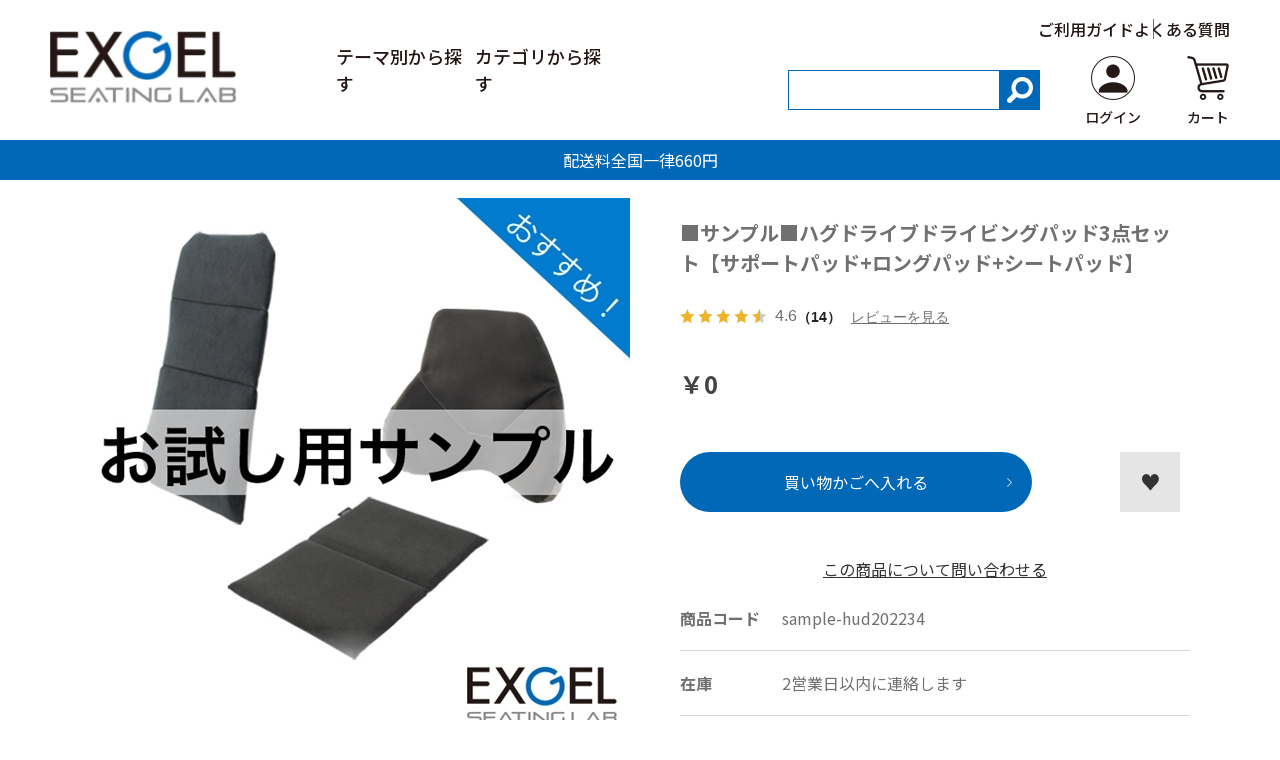

--- FILE ---
content_type: text/html; charset=utf-8
request_url: https://seatinglab.jp/shop/g/gsample-hud202234/
body_size: 11218
content:
<!DOCTYPE html>
<html data-browse-mode="P" lang="ja" >
<head>
<meta charset="UTF-8">
<title>■サンプル■ハグドライブドライビングパッド3点セット【サポートパッド+ロングパッド+シートパッド】: その他エクスジェルシーティングラボ オンラインストア</title>
<link rel="canonical" href="https://seatinglab.jp/shop/g/gsample-hud202234/">


<meta name="description" content="■サンプル■ハグドライブドライビングパッド3点セット【サポートパッド+ロングパッド+シートパッド】エクスジェルシーティングラボ(EXGEL SEATING LAB)の公式オンラインストアですシーティングアドバイザーがお一人おひとりに最適な「座る」生活づくりをご提案。メーカー直営ならではの安心体制。">
<meta name="keywords" content="sample-hud202234,■サンプル■ハグドライブドライビングパッド3点セット【サポートパッド+ロングパッド+シートパッド】エクスジェル,EXGEL,シートクッション,公式通販,通信販売,オンラインショップ,オフィス用クッション,ドライブ用クッション,医療用クッション,介護用クッション,オフィス用クッション">

<meta name="wwwroot" content="" />
<meta name="rooturl" content="https://seatinglab.jp" />
<meta name="viewport" content="width=1200">
<link rel="stylesheet" type="text/css" href="https://ajax.googleapis.com/ajax/libs/jqueryui/1.12.1/themes/ui-lightness/jquery-ui.min.css">
<link rel="stylesheet" type="text/css" href="/css/sys/reset.css">
<link rel="stylesheet" type="text/css" href="/css/sys/base.css">

<link rel="stylesheet" type="text/css" href="/css/sys/base_form.css" >
<link rel="stylesheet" type="text/css" href="/css/sys/base_misc.css" >
<link rel="stylesheet" type="text/css" href="/css/sys/layout.css" >
<link rel="stylesheet" type="text/css" href="/css/sys/block_icon_image.css"  >
<link rel="stylesheet" type="text/css" href="/css/sys/block_common.css" >
<link rel="stylesheet" type="text/css" href="/css/sys/block_customer.css" >
<link rel="stylesheet" type="text/css" href="/css/sys/block_goods.css" >
<link rel="stylesheet" type="text/css" href="/css/sys/block_order.css" >
<link rel="stylesheet" type="text/css" href="/css/sys/block_misc.css" >
<link rel="stylesheet" type="text/css" href="/css/sys/block_store.css" >
<link rel="stylesheet" type="text/css" href="/css/sys/block_no_code_cms.css" >
<script src="https://ajax.googleapis.com/ajax/libs/jquery/3.7.1/jquery.min.js" ></script>
<script src="https://ajax.googleapis.com/ajax/libs/jqueryui/1.14.1/jquery-ui.min.js?ver=20251201" ></script>


    <script src="https://code.jquery.com/jquery-migrate-1.4.1.min.js"></script>

<script src="/lib/jquery.cookie.js" ></script>
<script src="/lib/jquery.balloon.js" ></script>
<script src="/lib/goods/jquery.tile.min.js" ></script>
<script src="/lib/modernizr-custom.js" ></script>
<script src="/js/sys/tmpl.js" ></script>
<script src="/js/sys/msg.js?ver=20240731" ></script>
<script src="/js/sys/sys.js" ></script>
<script src="/js/sys/common.js" ></script>
<script src="/js/sys/search_suggest.js" ></script>
<script src="/js/sys/ui.js" ></script>





<!-- Google Tag Manager -->
<script>(function(w,d,s,l,i){w[l]=w[l]||[];w[l].push({'gtm.start':
new Date().getTime(),event:'gtm.js'});var f=d.getElementsByTagName(s)[0],
j=d.createElement(s),dl=l!='dataLayer'?'&l='+l:'';j.async=true;j.src=
'https://www.googletagmanager.com/gtm.js?id='+i+dl;f.parentNode.insertBefore(j,f);
})(window,document,'script','dataLayer','GTM-WD9DDCHR');</script>
<!-- End Google Tag Manager -->
<link rel="stylesheet" type="text/css" href="/css/usr/base.css" />
<link rel="stylesheet" type="text/css" href="/css/usr/layout.css" />
<link rel="stylesheet" type="text/css" href="/css/usr/block.css" />
<link rel="stylesheet" type="text/css" href="/css/usr/user.css" />
<link rel="stylesheet" type="text/css" href="/css/usr/color.css" />
<script src="/js/usr/user.js"></script>
<link rel="stylesheet" type="text/css" href="/css/usr/slick.css" />
<script src="/js/usr/slick.min.js"></script>
<link rel="SHORTCUT ICON" href="/favicon.ico" />
<link rel="stylesheet" type="text/css" href="https://maxcdn.bootstrapcdn.com/font-awesome/4.7.0/css/font-awesome.min.css" />
<!-- etm meta -->
<meta property="etm:device" content="desktop" />
<meta property="etm:page_type" content="goods" />
<meta property="etm:cart_item" content="[]" />
<meta property="etm:attr" content="" />
<meta property="etm:goods_detail" content="" />
<meta property="etm:goods_keyword" content="[{&quot;goods&quot;:&quot;sample-hud202234&quot;,&quot;stock&quot;:&quot;/&quot;},{&quot;goods&quot;:&quot;sample-hud202234&quot;,&quot;stock&quot;:&quot;■サンプル■ハグドライブ3点セット&quot;},{&quot;goods&quot;:&quot;sample-hud202234&quot;,&quot;stock&quot;:&quot;■サンプル■ハグドライブ3点セット【ハグドライブセット+ハグドライブスリムクッション】&quot;},{&quot;goods&quot;:&quot;sample-hud202234&quot;,&quot;stock&quot;:&quot;■サンプル■ハグドライブセット&quot;},{&quot;goods&quot;:&quot;sample-hud202234&quot;,&quot;stock&quot;:&quot;■サンプル■ハグドライブドライビングパッド3点セット【サポートパッド+ロングパッド+シートパッド】&quot;},{&quot;goods&quot;:&quot;sample-hud202234&quot;,&quot;stock&quot;:&quot;■サンプル■ハグドライブパッド3点セット【サポートパッド+ロングパッド+シートパッド】&quot;},{&quot;goods&quot;:&quot;sample-hud202234&quot;,&quot;stock&quot;:&quot;HUD20&quot;},{&quot;goods&quot;:&quot;sample-hud202234&quot;,&quot;stock&quot;:&quot;HUD21&quot;},{&quot;goods&quot;:&quot;sample-hud202234&quot;,&quot;stock&quot;:&quot;HUD22&quot;},{&quot;goods&quot;:&quot;sample-hud202234&quot;,&quot;stock&quot;:&quot;HUD23&quot;},{&quot;goods&quot;:&quot;sample-hud202234&quot;,&quot;stock&quot;:&quot;HUD34&quot;},{&quot;goods&quot;:&quot;sample-hud202234&quot;,&quot;stock&quot;:&quot;HUD35&quot;},{&quot;goods&quot;:&quot;sample-hud202234&quot;,&quot;stock&quot;:&quot;SAMPLEHUD0102&quot;},{&quot;goods&quot;:&quot;sample-hud202234&quot;,&quot;stock&quot;:&quot;SAMPLE-HUD0102&quot;},{&quot;goods&quot;:&quot;sample-hud202234&quot;,&quot;stock&quot;:&quot;SAMPLEHUD010203&quot;},{&quot;goods&quot;:&quot;sample-hud202234&quot;,&quot;stock&quot;:&quot;SAMPLE-HUD010203&quot;},{&quot;goods&quot;:&quot;sample-hud202234&quot;,&quot;stock&quot;:&quot;SAMPLEHUD202234&quot;},{&quot;goods&quot;:&quot;sample-hud202234&quot;,&quot;stock&quot;:&quot;SAMPLE-HUD202234&quot;},{&quot;goods&quot;:&quot;sample-hud202234&quot;,&quot;stock&quot;:&quot;お試し用サンプル品&quot;},{&quot;goods&quot;:&quot;sample-hud202234&quot;,&quot;stock&quot;:&quot;サンプル&quot;},{&quot;goods&quot;:&quot;sample-hud202234&quot;,&quot;stock&quot;:&quot;運転姿勢を安定させるドライブクッション&quot;},{&quot;goods&quot;:&quot;sample-hud202234&quot;,&quot;stock&quot;:&quot;自動車用&quot;},{&quot;goods&quot;:&quot;sample-hud202234&quot;,&quot;stock&quot;:&quot;車用&quot;},{&quot;goods&quot;:&quot;sample-hud202234&quot;,&quot;stock&quot;:&quot;大人気のドライブクッション3点をまとめてお試しいただけます！&quot;},{&quot;goods&quot;:&quot;sample-hud202234&quot;,&quot;stock&quot;:&quot;大人気のハグドライブに新シリーズ登場！新商品を3点まとめてお試しいただけます。&quot;}]" />
<meta property="etm:goods_event" content="[]" />
<meta property="etm:goods_genre" content="[]" />

<link rel="preconnect" href="https://fonts.googleapis.com" />
<link rel="preconnect" href="https://fonts.gstatic.com" crossorigin />
<link href="https://fonts.googleapis.com/css2?family=Noto+Sans+JP:wght@100..900&family=Poppins:ital,wght@0,100;0,200;0,300;0,400;0,500;0,600;0,700;0,800;0,900;1,100;1,200;1,300;1,400;1,500;1,600;1,700;1,800;1,900&display=swap" rel="stylesheet" />
<link rel="stylesheet" type="text/css" href="/css/usr/exgel/custom.css?date=250728001" />
<script src="/js/usr/exgel/custom.js" defer></script>



<!-- etm meta -->

<script src="/js/sys/goods_ajax_bookmark.js"></script>
<script src="/js/sys/goods_ajax_quickview.js"></script>

<!-- Global site tag (gtag.js) - Google Analytics -->
<script async src="https://www.googletagmanager.com/gtag/js?id=G-J637RNQJ7G"></script>
<script>
  const trackingcode = "G-J637RNQJ7G";
  window.dataLayer = window.dataLayer || [];
  function gtag(){dataLayer.push(arguments);}
  gtag('js', new Date());
  
    gtag('config', trackingcode, { user_id: null });
  
</script>









</head>
<body class="page-goods" >




<div class="wrapper">
	
		
		
				<!-- header -->
<header class="l-header">
    <div class="l-header__wrapper">
        <nav class="l-header__nav">
            <div class="logo">
                <a href="/shop"><img src="/img/usr/exgel/logo.png" alt="exgel" /></a>
            </div>
            <ul class="l-header__menu">
                <li class="parent">
                    <span>テーマ別から探す</span>

                    <!-- テーマ別から探すここから -->
                    <div class="child-menu-wrap child-menu-theme">
                        <div class="l-container">
                            <div class="flex-wrap">
                                <div class="wrap">
                                    <ul>
                                        <li>
                                            <span class="js-parent">生活シーン別</span>
                                            <ul class="js-child">
                                                <li><a href="/shop/r/r15/">すべて</a></li>
                                                <div class="js-dynamic-genre" data-genre="15"></div>
                                            </ul>
                                        </li>
                                    </ul>
                                    <ul>
                                        <li>
                                            <span class="js-parent">お悩み別</span>
                                            <ul class="js-child">
                                                <li><a href="/shop/r/r25/">すべて</a></li>
                                                <div class="js-dynamic-genre" data-genre="25"></div>
                                            </ul>
                                        </li>
                                    </ul>
                                </div>
                                <div class="wrap">
                                    <ul>
                                        <li>
                                            <span class="js-parent">価格別</span>
                                            <ul class="js-child">
                                                <li><a href="/shop/r/r55/">すべて</a></li>
                                                <div class="js-dynamic-genre" data-genre="55"></div>
                                            </ul>
                                        </li>
                                    </ul>
                                    <ul>
                                        <li>
                                            <span class="js-parent">グレード別</span>
                                            <ul class="js-child">
                                                <li><a href="/shop/r/r35/">すべて</a></li>
                                                <div class="js-dynamic-genre" data-genre="35"></div>
                                            </ul>
                                        </li>
                                    </ul>
                                    <!-- <ul>
                                        <li>
                                            <span class="js-parent">カバー別</span>
                                            <ul class="js-child">
                                                <li><a href="/shop/r/r60/">すべて</a></li>
                                                <div class="js-dynamic-genre" data-genre="60"></div>
                                            </ul>
                                        </li>
                                    </ul> -->
                                </div>
                                <div class="wrap">
                                    <ul class="by-color">
                                        <li>
                                            <span class="js-parent">カラー別</span>
                                            <ul class="js-child">
                                                <div class="child-flex-wrap">
                                                    <li><a href="/shop/r/r70/">すべて</a></li>
                                                    <div class="js-dynamic-genre" data-genre="70"></div>
                                                </div>
                                            </ul>
                                        </li>
                                    </ul>
                                </div>
                                <!-- <div class="wrap">
                                    <ul>
                                        <li>
                                            <span class="js-parent">シートサイズ別</span>
                                            <ul class="js-child">
                                                <li><a href="/shop/r/r45/">すべて</a></li>
                                                <div class="js-dynamic-genre" data-genre="45"></div>
                                            </ul>
                                        </li>
                                    </ul>
                                </div> -->
                            </div>
                        </div>
                    </div>
                    <!-- テーマ別から探すここまで -->
                </li>
                <li class="parent">
                    <span>カテゴリから探す</span>
                    <!-- カテゴリから探すここから -->
                    <!-- アイコン白 -->
                    <div class="child-menu-wrap">
                        <div class="l-container">
                            <div class="flex-wrap">
                                <div class="wrap">
                                    <ul>
                                        <li>
                                            <span class="js-parent"><img src="/img/usr/exgel/icon_office-home.png" alt="オフィス・家庭用アイコン" class="icon" width="27px" />オフィス・家庭用</span>
                                            <ul class="js-child">
                                                <li><a href="/shop/c/c10/">すべて</a></li>
<div class="js-dynamic-category" data-category="10"></div>
                                            </ul>
                                        </li>
                                    </ul>
                                </div>
                                <div class="wrap">
                                    <ul>
                                        <li>
                                            <span class="js-parent"><img src="/img/usr/exgel/icon_wheelchair-care.png" alt="車椅子・介護用アイコン" class="icon" width="20px" />車椅子・介護用</span>
                                            <ul class="js-child">
                                                <li><a href="/shop/c/c20/">すべて</a></li>
<div class="js-dynamic-category" data-category="20"></div>
                                            </ul>
                                        </li>
                                    </ul>
                                </div>
                                <div class="wrap">
                                    <ul>
                                        <li>
                                            <span class="js-parent"><img src="/img/usr/exgel/icon_automobile.png" alt="自動車用アイコン" class="icon" width="23px" />自動車用</span>
                                            <ul class="txt-small js-child">
                                                <li><a href="/shop/c/c30/">すべて</a></li>
<div class="js-dynamic-category" data-category="30"></div>
                                            </ul>
                                        </li>
                                    </ul>
                                    <ul>
                                        <li>
                                            <a href="/shop/c/c40/"><img src="/img/usr/exgel/icon_sports.png" alt="スポーツ用アイコン" class="icon" width="29px" />スポーツ用</a>
                                        </li>
                                    </ul>
                                    <ul>
                                        <li>
                                            <a href="/shop/c/c50/"><img src="/img/usr/exgel/icon_pets.png" alt="ペット用アイコン" class="icon" width="24px" />ペット用</a>
                                        </li>
                                    </ul>
                                </div>
                                <div class="wrap">
                                    <ul>
                                        <li>
                                            <span class="js-parent"><img src="/img/usr/exgel/icon_motorsports.png" alt="モータースポーツ用アイコン" class="icon" width="27px" />モータースポーツ用</span>
                                            <ul class="js-child">
                                                <li><a href="/shop/c/c60/">すべて</a></li>
<div class="js-dynamic-category" data-category="60"></div>
                                            </ul>
                                        </li>
                                    </ul>
                                    <ul>
                                        <li>
                                            <span class="js-parent"><img src="/img/usr/exgel/icon_options.png" alt="オプション品アイコン" class="icon" width="21px" />オプション品</span>
                                            <ul class="js-child">
                                                <li><a href="/shop/c/c70/">すべて</a></li>
<div class="js-dynamic-category" data-category="70"></div>
                                            </ul>
                                        </li>
                                    </ul>
                                </div>
                            </div>
                        </div>
                    </div>
                    <!-- カテゴリから探すここまで -->
                </li>
            </ul>
        </nav>
        <div class="l-header__controls">
            <ul class="submenu">
                <li>
                    <a href="/shop/pages/guide.aspx">ご利用ガイド</a>
                </li>
                <li>
                    <a href="/shop/pages/faq.aspx">よくある質問</a>
                </li>
            </ul>
            <form name="frmSearch" method="get" action="/shop/goods/search.aspx" class="l-header__controls__search">
                <input type="hidden" name="search" value="x" />
                <input class="keyword" type="text" value="" tabindex="1" id="keyword" title="商品を検索する" name="keyword" data-suggest-submit="on" autocomplete="off" />
                <button class="button" type="submit" tabindex="1" name="search" value="search"><img src="/img/usr/exgel/icon_search.png" alt="search" /></button>
            </form>
            <div class="l-header__controls__button">
                <a href="/shop/customer/menu.aspx">
                    <span class="icon">
                        <img src="/img/usr/exgel/logo_user.png" alt="ログイン" />
                    </span>
                    <span class="txt">ログイン</span>
                </a>
            </div>
            <div class="l-header__controls__button">
                <a href="/shop/cart/cart.aspx">
                    <span class="icon">
                        <img src="/img/usr/exgel/logo_cart.png" alt="カート" />
                    </span>
                    <span class="txt">カート</span>
                </a>
            </div>
        </div>
    </div>
</header>
<div id="header-news">
    <p>配送料全国一律660円</p>
</div>
<!-- header -->

				
					
				
		
	
	
<div class="pane-topic-path">
	<div class="container">
		<div class="block-topic-path"></div>
	</div>
</div>
<div class="pane-contents">
<div class="container">
<main class="pane-main">
<link rel="stylesheet" type="text/css" href="/css/usr/slick.css">
<script src="/js/usr/slick.min.js"></script>
<link rel="stylesheet" href="/lib/jquery.bxslider.css">
<script src="/lib/jquery.bxslider.min.js" defer></script>
<script src="/js/sys/color_variation_goods_images.js" defer></script>

<div class="block-goods-detail">
	<div class="pane-goods-header">

		<div class="block-goods-detail--promotion-freespace">
			
		</div>

		<input type="hidden" value="" id="hidden_variation_group">
		<input type="hidden" value="0" id="variation_design_type">
		<input type="hidden" value="sample-hud202234" id="hidden_goods">
		<input type="hidden" value="■サンプル■ハグドライブドライビングパッド3点セット【サポートパッド+ロングパッド+シートパッド】" id="hidden_goods_name">
		<input type="hidden" value="86dc4fc6509100a7761ae7b44484282d07e0fc1f7d0e59a2c3ddcbc337d2a116" id="js_crsirefo_hidden">
		
	</div>

	<div class="pane-goods-left-side block-goods-detail--color-variation-goods-image">
		<script src="/js/sys/color_variation_goods_images_swiper.js?ver=20240918" defer></script>
		
		<div class="swiper-slider-main">
			<div class="swiper-wrapper">
				
				
				<div class="block-src-L js-goods-img-item block-goods-detail-line-item swiper-slide">
                    <a name="" title="">
                        <figure><img src="/img/goods/L/sample-hud202234_53725faff32d40ccb09b904a5ae4a0fb.jpg" alt="" class="block-src-L--image"></figure>
					</a>
					
				</div>
				
				
				
				<div class="block-src-1 js-goods-img-item block-goods-detail-line-item swiper-slide">
                    <a name="" title="">
                        <figure><img src="/img/goods/1/sample-hud202234_5ff285a64b674a0bb024a49a396bb470.jpg" alt="" class="block-src-1--image"></figure>
					</a>
					
				</div>
				
				
				
				<div class="block-src-2 js-goods-img-item block-goods-detail-line-item swiper-slide">
                    <a name="" title="">
                        <figure><img src="/img/goods/2/sample-hud202234_e980a4c412b34c0f8806cf682c7ed20d.jpg" alt="" class="block-src-2--image"></figure>
					</a>
					
				</div>
				
				
				<div class="swiper-button-prev"></div>
				<div class="swiper-button-next"></div>
			</div>
		</div>
		<div class="block-goods-detail--color-variation-goods-thumbnail-form">
			<div class="block-goods-gallery block-goods-detail--color-variation-goods-thumbnail-images swiper-slider-thumbnail">
				<ul class="swiper-wrapper">
					
					
					<li class="block-goods-gallery--color-variation-src-L block-goods-gallery--color-variation-src swiper-slide">
						<a href="/img/goods/L/sample-hud202234_53725faff32d40ccb09b904a5ae4a0fb.jpg" name="sample-hud202234" title="sample-hud202234">
							<figure class="img-center"><img src="/img/goods/L/sample-hud202234_53725faff32d40ccb09b904a5ae4a0fb.jpg" alt="" ></figure>
						</a>
						<p class="block-goods-detail--color-variation-goods-color-name"></p>
						
					</li>
					
					
					
					<li class="block-goods-gallery--color-variation-src-1 block-goods-gallery--color-variation-src swiper-slide">
						<a href="/img/goods/1/sample-hud202234_5ff285a64b674a0bb024a49a396bb470.jpg" name="sample-hud202234" title="sample-hud202234">
							<figure class="img-center"><img src="/img/goods/1/sample-hud202234_5ff285a64b674a0bb024a49a396bb470.jpg" alt="" ></figure>
						</a>
						
						
					</li>
					
					
					
					<li class="block-goods-gallery--color-variation-src-2 block-goods-gallery--color-variation-src swiper-slide">
						<a href="/img/goods/2/sample-hud202234_e980a4c412b34c0f8806cf682c7ed20d.jpg" name="sample-hud202234" title="sample-hud202234">
							<figure class="img-center"><img src="/img/goods/2/sample-hud202234_e980a4c412b34c0f8806cf682c7ed20d.jpg" alt="" ></figure>
						</a>
						
						
					</li>
					
					
				</ul>
			</div>
		</div>

		<script>
			jQuery('.swiper-slider-main .swiper-wrapper > div').not(':first').not('.swiper-button-prev').not('.swiper-button-next').css('clip-path', 'inset(100%)');
		</script>

					









	</div>
	<div class="pane-goods-right-side">
	<form name="frm" method="GET" action="/shop/cart/cart.aspx">

		<ul class="block-goods-sns">
			<li class="block-goods-sns--twitter"></li>
			<li class="block-goods-sns--facebook"></li>
			<li class="block-goods-sns--mixi"></li>
		</ul>



		<div class="block-goods-name">
			<h1 class="h1 block-goods-name--text js-enhanced-ecommerce-goods-name">■サンプル■ハグドライブドライビングパッド3点セット【サポートパッド+ロングパッド+シートパッド】</h1>
		</div>
		<div class="block-goods-price">

	
	
			<div class="block-goods-price--price price js-enhanced-ecommerce-goods-price">
				￥0
			</div>
	
		
	
	
			

			
		</div>

		<dl class="goods-detail-description block-goods-code">
			<dt>商品コード</dt>
			<dd id="spec_goods">sample-hud202234</dd>
		</dl>

















		<dl class="goods-detail-description block-goods-stock">
			<dt>在庫</dt>
			<dd id="spec_stock_msg">2営業日以内に連絡します</dd>
		</dl>








		<div class="block-variation"><input name="goods" type="hidden" value="sample-hud202234"></div>


	
		<div class="block-add-cart">
	
		
		<button class="block-add-cart--btn btn btn-primary js-enhanced-ecommerce-add-cart-detail" type="submit" value="買い物かごへ入れる">買い物かごへ入れる</button>
	
</div>

	
	
		
	
	






		<div class="block-contact-about-goods">
	<a class="block-contact-about-goods--btn btn btn-default" href="/shop/contact/contact.aspx?goods=sample-hud202234&amp;subject_id=00000001">この商品について問い合わせる</a>
</div>



		<div class="block-goods-favorite">

    <a class="block-goods-favorite--btn btn btn-default js-animation-bookmark js-enhanced-ecommerce-goods-bookmark" href="https://seatinglab.jp/shop/customer/bookmark.aspx?goods=sample-hud202234&crsirefo_hidden=86dc4fc6509100a7761ae7b44484282d07e0fc1f7d0e59a2c3ddcbc337d2a116">お気に入りに登録する</a>

</div>
		<div id="cancel-modal" data-title="お気に入りの解除" style="display:none;">
    <div class="modal-body">
        <p>お気に入りを解除しますか？</p>
    </div>
    <div class="modal-footer">
        <input type="button" name="btncancel" class="btn btn-secondary" value="キャンセル">
        <a class="btn btn-primary block-goods-favorite-cancel--btn js-animation-bookmark js-modal-close">OK</a>
        <div class="bookmarkmodal-option">
            <a class="btn btn-secondary" href="/shop/customer/bookmark_guest.aspx">お気に入り一覧へ</a>
        </div>
    </div>
</div>


	</form>
	</div>
	<div class="pane-goods-center">








		<!-- 商品詳細画面中部 -->


<div class="p-information__footer">
    <div class="l-container">
        <ul class="p-information__footer__list">
            <li>
                <a href="/shop/pages/guide.aspx">
                    <h3>
                        <img src="/img/usr/exgel/icon_info_guide.png" alt="ご利用ガイド" class="icon" />
                        <span class="ttl">ご利用ガイド</span>
                    </h3>
                    <p>各種ご利用方法をご案内いたします</p>
                </a>
            </li>
            <li>
                <a href="/shop/pages/faq.aspx">
                    <h3>
                        <img src="/img/usr/exgel/icon_info_faq.png" alt="よくあるご質問" class="icon" />
                        <span class="ttl">よくあるご質問</span>
                    </h3>
                    <p>お困りごとの解決をサポートいたします</p>
                </a>
            </li>
            <li>
                <a href="/shop/pages/seatingnav.aspx#shop">
                    <h3>
                        <img src="/img/usr/exgel/icon_info_search.png" alt="店舗検索" class="icon" />
                        <span class="ttl">店舗検索</span>
                    </h3>
                    <p>お近くの直営店舗をご案内いたします</p>
                </a>
            </li>
        </ul>
    </div>
</div>
<!-- 商品詳細画面中部 -->

		<div class="block-goods-user-review">
<h2>
	<div class="block-icon-image--table">
		<div class="block-icon-image--table-cell">
			<div class="block-icon-image block-icon-image--comments"></div>
		</div>
		<div class="block-icon-image--table-cell-left">
			ユーザーレビュー
		</div>
	</div>
</h2>

<div class="block-goods-user-review--info">

<div class="block-goods-user-review--nothing">
<p>この商品に寄せられたレビューはまだありません。</p>


<p class="block-goods-user-review--need-login-message">レビューを評価するには<a href="https://seatinglab.jp/shop/customer/menu.aspx">ログイン</a>が必要です。</p>






</div>
</div>
<input type="hidden" id="js_review_count" value="0" />
<input type="hidden" id="js_shop_root" value="https://seatinglab.jp/shop" />
<input type="hidden" id="js_goods" value="sample-hud202234" />
<input type="hidden" id="js_path_img" value="/img" />
<input type="hidden" id="js_maxpage" value="0/5" />
<input type="hidden" id="js_page" value="" />
<form method="post" id="moderate_form" action="https://seatinglab.jp/shop/userreview/moderate.aspx">
  <input type="hidden" name="goods" value="sample-hud202234" />
  <input type="hidden" name="titleid" value="" />
  <input type="hidden" name="msglayid" value="" />
  <input type="hidden" name="layid" value="" />
  <input type="hidden" name="user_review" value="" />
  <input type="hidden" name="moderate_value" value="" />
  <input type="hidden" name="upage" value="" />
<input name="crsirefo_hidden" type="hidden" value="36cb1b0565a6511a33412cbb48e6476aa7b15a2b1b92a6edcef400f18a4e3a14">
</form>
<noscript><span class="noscript">Javascriptを有効にしてください。</span></noscript>
<script src="/js/sys/userreview_view.js" defer></script>
<ul id="userreview_frame" class="block-goods-user-review--list">

</ul>


<div id="review_form" class="block-goods-user-review--form">

<a class="btn btn-secondary block-goods-user-review--write-review-btn" href="/shop/userreview/write.aspx?goods=sample-hud202234">レビューを書く</a>

</div>


</div>

	</div>
	<div class="pane-goods-footer">
		<div class="block-goods-footer-cart">

			<form name="frm" method="GET" action="/shop/cart/cart.aspx">
				
				<div>
					<input type="hidden" value=sample-hud202234 name="goods">
					<div class="block-add-cart">
	
		
		<button class="block-add-cart--btn btn btn-primary js-enhanced-ecommerce-add-cart-detail" type="submit" value="買い物かごへ入れる">買い物かごへ入れる</button>
	
</div>
 	 
				</div> 
			</form>



			<div class="block-contact-about-goods">
	<a class="block-contact-about-goods--btn btn btn-default" href="/shop/contact/contact.aspx?goods=sample-hud202234&amp;subject_id=00000001">この商品について問い合わせる</a>
</div>



			<div class="block-goods-favorite">

    <a class="block-goods-favorite--btn btn btn-default js-animation-bookmark js-enhanced-ecommerce-goods-bookmark" href="https://seatinglab.jp/shop/customer/bookmark.aspx?goods=sample-hud202234&crsirefo_hidden=86dc4fc6509100a7761ae7b44484282d07e0fc1f7d0e59a2c3ddcbc337d2a116">お気に入りに登録する</a>

</div>

		</div>




	</div>
</div>


<link rel="stylesheet" type="text/css" href="/lib/swiper-bundle.min.css">
<script src="/lib/swiper-bundle.min.js"></script>






<div id="goodsdetail_itemhistory" data-currentgoods="sample-hud202234"></div>
<script src="/js/sys/goodsdetail_itemhistory.js" defer></script>

<script type="application/ld+json">
{
   "@context":"http:\/\/schema.org\/",
   "@type":"Product",
   "name":"■サンプル■ハグドライブドライビングパッド3点セット【サポートパッド+ロングパッド+シートパッド】",
   "image":"https:\u002f\u002fseatinglab.jp\u002fimg\u002fgoods\u002fS\u002fsample-hud202234_168f3f3dc2314bbbb541133d675be6da.jpg",
   "description":"",
   "mpn":"sample-hud202234",
   "offers":{
      "@type":"Offer",
      "price":0,
      "priceCurrency":"JPY",
      "availability":"http:\/\/schema.org\/InStock"
   }
}
</script>

</main>
</div>
</div>
	
			
		<footer class="pane-footer">
			<div class="container">
				<p id="footer_pagetop" class="block-page-top"><a href="#header"></a></p>
				
				
						<!-- footer -->
<section class="p-search">
    <div class="l-container">
        <div class="p-search__category">
            <h2 class="section-title">
                <span class="en">CATEGORY</span>
                <span class="jp">カテゴリから探す</span>
            </h2>
            <!-- カテゴリから探すここから -->
            <!-- アイコン黒 -->
            <div class="child-menu-wrap">
                <div class="l-container">
                    <div class="flex-wrap">
                        <div class="wrap">
                            <ul>
                                <li>
                                    <span class="js-parent is-toggled"><img src="/img/usr/exgel/icon_office-home_bk.png" alt="オフィス・家庭用アイコン" class="icon" width="27px" />オフィス・家庭用</span>
                                    <ul class="js-child">
                                        <li><a href="/shop/c/c10/">すべて</a></li>
                                        <div class="js-dynamic-category" data-category="10"></div>
                                    </ul>
                                </li>
                            </ul>
                        </div>
                        <div class="wrap">
                            <ul>
                                <li>
                                    <span class="js-parent is-toggled"><img src="/img/usr/exgel/icon_wheelchair-care_bk.png" alt="車椅子・介護用アイコン" class="icon" width="20px" />車椅子・介護用</span>
                                    <ul class="js-child">
                                        <li><a href="/shop/c/c20/">すべて</a></li>
                                        <div class="js-dynamic-category" data-category="20"></div>
                                    </ul>
                                </li>
                            </ul>
                        </div>
                        <div class="wrap">
                            <ul>
                                <li>
                                    <span class="js-parent is-toggled"><img src="/img/usr/exgel/icon_automobile_bl.png" alt="自動車用アイコン" class="icon" width="23px" />自動車用</span>
                                    <ul class="txt-small js-child">
                                        <li><a href="/shop/c/c30/">すべて</a></li>
                                        <div class="js-dynamic-category" data-category="30"></div>
                                    </ul>
                                </li>
                            </ul>
                            <ul>
                                <li>
                                    <a href="/shop/c/c40/"><img src="/img/usr/exgel/icon_sports_bk.png" alt="スポーツ用アイコン" class="icon" width="29px" />スポーツ用</a>
                                </li>
                            </ul>
                            <ul>
                                <li>
                                    <a href="/shop/c/c50/"><img src="/img/usr/exgel/icon_pets_bk.png" alt="ペット用アイコン" class="icon" width="24px" />ペット用</a>
                                </li>
                            </ul>
                        </div>
                        <div class="wrap">
                            <ul>
                                <li>
                                    <span class="js-parent is-toggled"><img src="/img/usr/exgel/icon_motorsports_bk.png" alt="モータースポーツ用アイコン" class="icon" width="27px" />モータースポーツ用</span>
                                    <ul class="js-child">
                                        <li><a href="/shop/c/c60/">すべて</a></li>
                                        <div class="js-dynamic-category" data-category="60"></div>
                                    </ul>
                                </li>
                            </ul>
                            <ul>
                                <li>
                                    <span class="js-parent is-toggled"><img src="/img/usr/exgel/icon_options_bk.png" alt="オプション品アイコン" class="icon" width="21px" />オプション品</span>
                                    <ul class="js-child">
                                        <li><a href="/shop/c/c70/">すべて</a></li>
                                        <div class="js-dynamic-category" data-category="70"></div>
                                    </ul>
                                </li>
                            </ul>
                        </div>
                    </div>
                </div>
            </div>
            <!-- カテゴリから探すここまで -->
        </div>

        <div class="p-search__genre">
            <h2 class="section-title">
                <span class="en">THEME</span>
                <span class="jp">テーマ別から探す</span>
            </h2>
            <!-- テーマ別から探すここから -->
            <div class="child-menu-wrap child-menu-theme">
                <div class="l-container">
                    <div class="flex-wrap">
                        <div class="wrap">
                            <ul>
                                <li>
                                    <span class="js-parent is-toggled">生活シーン別</span>
                                    <ul class="js-child">
                                        <li><a href="/shop/r/r15/">すべて</a></li>
                                        <div class="js-dynamic-genre" data-genre="15"></div>
                                    </ul>
                                </li>
                            </ul>
                            <ul>
                                <li>
                                    <span class="js-parent is-toggled">お悩み別</span>
                                    <ul class="js-child">
                                        <li><a href="/shop/r/r25/">すべて</a></li>
                                        <div class="js-dynamic-genre" data-genre="25"></div>
                                    </ul>
                                </li>
                            </ul>
                        </div>
                        <div class="wrap">
                            <ul>
                                <li>
                                    <span class="js-parent is-toggled">価格別</span>
                                    <ul class="js-child">
                                        <li><a href="/shop/r/r55/">すべて</a></li>
                                        <div class="js-dynamic-genre" data-genre="55"></div>
                                    </ul>
                                </li>
                            </ul>
                            <ul>
                                <li>
                                    <span class="js-parent is-toggled">グレード別</span>
                                    <ul class="js-child">
                                        <li><a href="/shop/r/r35/">すべて</a></li>
                                        <div class="js-dynamic-genre" data-genre="35"></div>
                                    </ul>
                                </li>
                            </ul>                            
                            <!-- <ul>
                                <li>
                                    <span class="js-parent is-toggled">カバー別</span>
                                    <ul class="js-child">
                                        <li><a href="/shop/r/r60/">すべて</a></li>
                                        <div class="js-dynamic-genre" data-genre="60"></div>
                                    </ul>
                                </li>
                            </ul> -->
                        </div>
                        <div class="wrap">
                            <ul class="by-color">
                                <li>
                                    <span class="js-parent is-toggled">カラー別</span>
                                    <ul class="js-child">
                                        <div class="child-flex-wrap">
                                            <li><a href="/shop/r/r70/">すべて</a></li>
                                            <div class="js-dynamic-genre" data-genre="70"></div>
                                        </div>
                                    </ul>
                                </li>
                            </ul>
                        </div>
                        <!-- <div class="wrap">
                            <ul>
                                <li>
                                    <span class="js-parent is-toggled">シートサイズ別</span>
                                    <ul class="js-child">
                                        <li><a href="/shop/r/r45/">すべて</a></li>
                                        <div class="js-dynamic-genre" data-genre="45"></div>
                                    </ul>
                                </li>
                            </ul>
                        </div> -->
                    </div>
                </div>
            </div>
            <!-- テーマ別から探すここまで -->
        </div>
    </div>
</section>

<div class="logo-wrap">
    <div class="l-container">
        <div class="flex-wrap">
            <div class="wrap"></div>
            <div class="logo">
                <a href="/shop"><img src="/img/usr/exgel/logo.png" alt="EXGEL" /></a>
            </div>
            <div class="pagetop">
                <img src="/img/usr/exgel/pagetop.png" alt="pagetop" />
            </div>
        </div>
    </div>
</div>

<footer class="l-footer">
    <div class="l-container">
        <div class="flex-wrap">
            <div class="wrap">
                <ul class="l-footer__sns">
                    <li>
                        <a href="https://x.com/ExgelSeatingLab" target="_blank">
                            <img src="/img/usr/exgel/icon_x.png" alt="x" />
                        </a>
                    </li>
                    <li>
                        <a href="https://www.facebook.com/EXGELOfficial/" target="_blank">
                            <img src="/img/usr/exgel/icon_fb.png" alt="facebook" />
                        </a>
                    </li>
                    <li>
                        <a href="https://www.instagram.com/exgel_seating_lab/" target="_blank">
                            <img src="/img/usr/exgel/icon_ig.png" alt="instagram" />
                        </a>
                    </li>
                </ul>
                <p class="l-footer__copyright">Copyright &copy; KAJI co.,ltd. All rights reserved.</p>
            </div>
            <div class="wrap">
                <h3>
                    <img src="/img/usr/exgel/icon_info_wh.png" alt="info" class="icon" />
                    <span class="ttl">インフォメーション</span>
                </h3>

                <div class="l-footer__nav">
                    <ul>
                        <li>
                            <a href="https://exgel.jp/jpn/about/" target="_blank">私たちについて</a>
                        </li>
                        <li>
                            <a href="/shop/pages/madeinjapan.aspx">Made in Japanへのこだわり</a>
                        </li>
                        <li>
                            <a href="/shop/pages/guide.aspx">ご利用ガイド</a>
                        </li>
                        <li>
                            <a href="/shop/pages/faq.aspx">よくあるご質問</a>
                        </li>
                    </ul>

                    <ul>
                        <li>
                            <a href="/shop/pages/seatingnav.aspx#shop">店舗検索</a>
                        </li>
                        <li>
                            <a href="/shop/c/c9030/">無料お試しサービス</a>
                        </li>
                        <li>
                            <a href="/shop/pages/guide.aspx#guide_06">ギフトラッピング</a>
                        </li>
                    </ul>
                </div>
            </div>
            <div class="wrap">
                <ul class="l-footer__submenu">
                    <li><a href="https://exgel.jp/jpn/company/" target="_blank">会社概要</a></li>
                    <li><a href="/shop/pages/privacy.aspx">プライバシーポリシー</a></li>
                    <li><a href="/shop/pages/law.aspx">特定商取引法に基づく表示</a></li>
                </ul>
                <div class="l-footer__contact"><a href="/shop/contact/contact.aspx">メールでのお問い合わせはこちら</a></div>
            </div>
        </div>
    </div>
</footer>
<!-- footer -->

				
			</div>
		</footer>
	
</div>
<!-- Google Tag Manager (noscript) -->
<noscript><iframe src="https://www.googletagmanager.com/ns.html?id=GTM-WD9DDCHR"
height="0" width="0" style="display:none;visibility:hidden"></iframe></noscript>
<!-- End Google Tag Manager (noscript) -->
<!-- ReviCo Tag Start -->
<div id="revico-review-tagmanager" class="revico-tagmanager" data-revico-tenantid="8fea2281-5637-4a2c-bfcc-2812e70fa3de" data-revico-tagmanager-code="New-PC-ReviCo"></div>
<script type="text/javascript" charset="UTF-8" src="https://show.revico.jp/providejs/tagmanager.js" defer></script>
<!-- ReviCo Tag End --><!-- ReviCo GUID Tag START -->
<script type="application/json" id="revico-customer_guid-origin">
{
    "customerGuid": "00000000-0000-0000-0000-000000000000"
}
</script>
<!-- ReviCo GUID Tag END -->
<!-- ReviCo Start -->
<script type="application/json" id="revico-productmaster-data-origin">
{
    "productDataList": [
        {
            "productCd": "sample-hud202234",
            "productName": "■サンプル■ハグドライブドライビングパッド3点セット【サポートパッド+ロングパッド+シートパッド】",
            "productImageUrl": "https://seatinglab.jp/img/goods/L/sample-hud202234_53725faff32d40ccb09b904a5ae4a0fb.jpg",
            "productPageUrl": "https://seatinglab.jp/shop/g/gsample-hud202234/",
            "variationGroup": "",
            "variationName1": "",
            "variationName2": "",
            "categoryCd": "903030",
            "categoryName": "お試し用サンプル品 / 自動車用",
            "brandCd": "",
            "brandName": "",
            "unitPrice": "",
            "jan": ""
        }
    ],
    "customerGuid": "00000000-0000-0000-0000-000000000000"
}
</script>
<!-- ReviCo End -->

</body>
</html>


--- FILE ---
content_type: text/html; charset=utf-8
request_url: https://seatinglab.jp/shop/js/category.aspx?category=70
body_size: 113
content:

<ul class="block-dynamic-category--body">

	
	<li class="block-dynamic-category--row">
		<a href="/shop/c/c7010/">
			
			<span>替えカバー</span>
		</a>
	</li>
	

	
	<li class="block-dynamic-category--row">
		<a href="/shop/c/c7020/">
			
			<span>パーツ、パッド</span>
		</a>
	</li>
	

</ul>



--- FILE ---
content_type: text/html; charset=utf-8
request_url: https://seatinglab.jp/shop/js/category.aspx?category=30
body_size: 153
content:

<ul class="block-dynamic-category--body">

	
	<li class="block-dynamic-category--row">
		<a href="/shop/c/c3010/">
			
			<span>ハグドライブレギュラークッション</span>
		</a>
	</li>
	

	
	<li class="block-dynamic-category--row">
		<a href="/shop/c/c3020/">
			
			<span>ハグドライブドライビングパッド</span>
		</a>
	</li>
	

</ul>



--- FILE ---
content_type: text/html; charset=utf-8
request_url: https://seatinglab.jp/shop/js/category.aspx?category=60
body_size: 140
content:

<ul class="block-dynamic-category--body">

	
	<li class="block-dynamic-category--row">
		<a href="/shop/c/c6010/">
			
			<span>ネックサポート</span>
		</a>
	</li>
	

	
	<li class="block-dynamic-category--row">
		<a href="/shop/c/c6020/">
			
			<span>シートパッド</span>
		</a>
	</li>
	

	
	<li class="block-dynamic-category--row">
		<a href="/shop/c/c6030/">
			
			<span>ベスト</span>
		</a>
	</li>
	

	
	<li class="block-dynamic-category--row">
		<a href="/shop/c/c6040/">
			
			<span>HANSパッド</span>
		</a>
	</li>
	

</ul>



--- FILE ---
content_type: text/html; charset=utf-8
request_url: https://seatinglab.jp/shop/js/genre.aspx?genre=15
body_size: 295
content:

<ul class="block-dynamic-genre--body">

	
	<li class="block-dynamic-genre--row">
		<a href="/shop/r/r1510/">
			
			<span>ダイニング・オフィスチェア</span>
		</a>
	</li>
	

	
	<li class="block-dynamic-genre--row">
		<a href="/shop/r/r1520/">
			
			<span>デザイナーズチェア</span>
		</a>
	</li>
	

	
	<li class="block-dynamic-genre--row">
		<a href="/shop/r/r1530/">
			
			<span>ソファ</span>
		</a>
	</li>
	

	
	<li class="block-dynamic-genre--row">
		<a href="/shop/r/r1540/">
			
			<span>スツール、ベンチ</span>
		</a>
	</li>
	

	
	<li class="block-dynamic-genre--row">
		<a href="/shop/r/r1550/">
			
			<span>持ち運び</span>
		</a>
	</li>
	

	
	<li class="block-dynamic-genre--row">
		<a href="/shop/r/r1560/">
			
			<span>床座り生活</span>
		</a>
	</li>
	

	
	<li class="block-dynamic-genre--row">
		<a href="/shop/r/r1570/">
			
			<span>自動車</span>
		</a>
	</li>
	

	
	<li class="block-dynamic-genre--row">
		<a href="/shop/r/r1580/">
			
			<span>車いす</span>
		</a>
	</li>
	

</ul>



--- FILE ---
content_type: text/html; charset=utf-8
request_url: https://seatinglab.jp/shop/js/genre.aspx?genre=35
body_size: 163
content:

<ul class="block-dynamic-genre--body">

	
	<li class="block-dynamic-genre--row">
		<a href="/shop/r/r3510/">
			
			<span>リュクスモデル</span>
		</a>
	</li>
	

	
	<li class="block-dynamic-genre--row">
		<a href="/shop/r/r3520/">
			
			<span>プレミアムモデル</span>
		</a>
	</li>
	

	
	<li class="block-dynamic-genre--row">
		<a href="/shop/r/r3530/">
			
			<span>スタンダードモデル</span>
		</a>
	</li>
	

	
	<li class="block-dynamic-genre--row">
		<a href="/shop/r/r3540/">
			
			<span>エントリーモデル</span>
		</a>
	</li>
	

</ul>



--- FILE ---
content_type: text/css
request_url: https://seatinglab.jp/css/usr/exgel/custom.css?date=250728001
body_size: 35176
content:
@charset "UTF-8";
/*=================================
common settings
===================================*/
html {
  scroll-behavior: smooth;
  scroll-padding-top: 150px;
}
@media only screen and (max-width: 767px) {
  html {
    scroll-padding-top: 80px;
  }
}

body {
  font-family: "Noto Sans JP", sans-serif;
  color: #707070;
  line-height: 1.5;
  font-size: 16px;
}
@media only screen and (max-width: 767px) {
  body {
    font-size: 14px;
  }
}

.l-container {
  max-width: 1130px;
  margin: 0 auto;
  padding: 0 15px;
}

a {
  text-decoration: none;
}
a:hover {
  color: #0068b7 !important;
}

/*=================================
category and genre trees
===================================*/
.child-menu-wrap.child-menu-theme .flex-wrap {
  grid-template-columns: repeat(2, 1fr);
}
@media only screen and (max-width: 767px) {
  .child-menu-wrap.child-menu-theme .flex-wrap {
    display: block;
  }
}
.child-menu-wrap.child-menu-theme .flex-wrap .wrap {
  display: -webkit-box;
  display: -webkit-flex;
  display: -ms-flexbox;
  display: flex;
  -webkit-box-pack: justify;
  -webkit-justify-content: space-between;
      -ms-flex-pack: justify;
          justify-content: space-between;
}
.child-menu-wrap.child-menu-theme .flex-wrap .wrap:has(ul.by-color){
  grid-column: 1 / -1;
}
@media only screen and (max-width: 767px) {
  .child-menu-wrap.child-menu-theme .flex-wrap .wrap {
    display: block;
  }
}
.child-menu-wrap.child-menu-theme .flex-wrap .wrap > ul {
  width: 48%;
}
@media only screen and (max-width: 767px) {
  .child-menu-wrap.child-menu-theme .flex-wrap .wrap > ul {
    width: 100%;
  }
}
.child-menu-wrap .flex-wrap {
  display: grid;
  grid-template-columns: 1fr 1fr 1fr 1fr;
  gap: 0px 20px;
}
@media only screen and (max-width: 767px) {
  .child-menu-wrap .flex-wrap {
    display: block;
  }
}
.child-menu-wrap .flex-wrap .wrap > ul:not(:last-of-type) {
  margin-bottom: 20px;
}
@media only screen and (max-width: 767px) {
  .child-menu-wrap .flex-wrap .wrap > ul:not(:last-of-type) {
    margin-bottom: 0;
  }
}
@media only screen and (max-width: 767px) {
  .child-menu-wrap .flex-wrap .wrap > ul > li {
    border-bottom: 1px solid #e3e3e3;
  }
}
@media only screen and (max-width: 767px) {
  .child-menu-wrap .flex-wrap .wrap > ul > li .js-parent {
    background-color: #fff;
    color: #333;
  }
}
.child-menu-wrap .flex-wrap .wrap > ul > li .js-parent::after {
  content: "";
  display: block;
  width: 24px;
  height: 2px;
  top: 50%;
  -webkit-transform: translateY(-50%);
          transform: translateY(-50%);
  right: 0;
  position: absolute;
  background-color: #fff;
  -webkit-clip-path: none;
          clip-path: none;
}
@media only screen and (max-width: 767px) {
  .child-menu-wrap .flex-wrap .wrap > ul > li .js-parent::after {
    background-color: #333;
    width: 12px;
  }
}
.child-menu-wrap .flex-wrap .wrap > ul > li .js-parent::before {
  content: "";
  display: block;
  width: 2px;
  height: 22px;
  top: 50%;
  -webkit-transform: translateY(-50%);
          transform: translateY(-50%);
  right: 12px;
  position: absolute;
  background-color: #fff;
  opacity: 0;
}
@media only screen and (max-width: 767px) {
  .child-menu-wrap .flex-wrap .wrap > ul > li .js-parent::before {
    height: 12px;
    right: 5px;
    background-color: #333;
    opacity: 1;
  }
}
.child-menu-wrap .flex-wrap .wrap > ul > li .js-parent.is-toggled::before {
  opacity: 1;
}
@media only screen and (max-width: 767px) {
  .child-menu-wrap .flex-wrap .wrap > ul > li .js-parent.is-toggled::before {
    opacity: 0;
  }
}
.child-menu-wrap .flex-wrap .wrap > ul > li > a,
.child-menu-wrap .flex-wrap .wrap > ul > li span {
  cursor: pointer;
  color: #fff;
  display: block;
  font-weight: bold;
  height: 35px;
  position: relative;
  display: -webkit-box;
  display: -webkit-flex;
  display: -ms-flexbox;
  display: flex;
  -webkit-box-align: center;
  -webkit-align-items: center;
      -ms-flex-align: center;
          align-items: center;
  font-size: 16px;
  padding-bottom: 5px;
  border-bottom: 1px solid #fff;
}
@media only screen and (max-width: 767px) {
  .child-menu-wrap .flex-wrap .wrap > ul > li > a,
  .child-menu-wrap .flex-wrap .wrap > ul > li span {
    border-bottom: none;
    font-size: 14px;
    padding: 15px 0;
    color: #333;
    height: auto;
    display: block;
  }
}
.child-menu-wrap .flex-wrap .wrap > ul > li > a::after,
.child-menu-wrap .flex-wrap .wrap > ul > li span::after {
  position: absolute;
  width: 10px;
  height: 9px;
  background-color: #fff;
  content: "";
  display: block;
  right: 0;
  top: 50%;
  -webkit-transform: translateY(-50%);
          transform: translateY(-50%);
  -webkit-clip-path: polygon(0 0, 0% 100%, 100% 50%);
          clip-path: polygon(0 0, 0% 100%, 100% 50%);
}
@media only screen and (max-width: 767px) {
  .child-menu-wrap .flex-wrap .wrap > ul > li > a::after,
  .child-menu-wrap .flex-wrap .wrap > ul > li span::after {
    background-color: #333;
  }
}
.child-menu-wrap .flex-wrap .wrap > ul > li > a:hover,
.child-menu-wrap .flex-wrap .wrap > ul > li span:hover {
  color: #fff !important;
}
@media only screen and (max-width: 767px) {
  .child-menu-wrap .flex-wrap .wrap > ul > li > a:hover,
  .child-menu-wrap .flex-wrap .wrap > ul > li span:hover {
    color: #333 !important;
  }
}
.child-menu-wrap .flex-wrap .wrap > ul > li > a:hover::after,
.child-menu-wrap .flex-wrap .wrap > ul > li span:hover::after {
  right: 0;
  left: auto;
}
.child-menu-wrap .flex-wrap .wrap > ul > li > a .icon,
.child-menu-wrap .flex-wrap .wrap > ul > li span .icon {
  margin-right: 10px;
}
.child-menu-wrap .flex-wrap .wrap > ul > li .js-dynamic-genre .block-dynamic-genre--body .block-dynamic-genre--row a:hover,
.child-menu-wrap .flex-wrap .wrap > ul > li .js-dynamic-genre .block-dynamic-genre--body .block-dynamic-category--row a:hover,
.child-menu-wrap .flex-wrap .wrap > ul > li .js-dynamic-genre .block-dynamic-category--body .block-dynamic-genre--row a:hover,
.child-menu-wrap .flex-wrap .wrap > ul > li .js-dynamic-genre .block-dynamic-category--body .block-dynamic-category--row a:hover,
.child-menu-wrap .flex-wrap .wrap > ul > li .js-dynamic-category .block-dynamic-genre--body .block-dynamic-genre--row a:hover,
.child-menu-wrap .flex-wrap .wrap > ul > li .js-dynamic-category .block-dynamic-genre--body .block-dynamic-category--row a:hover,
.child-menu-wrap .flex-wrap .wrap > ul > li .js-dynamic-category .block-dynamic-category--body .block-dynamic-genre--row a:hover,
.child-menu-wrap .flex-wrap .wrap > ul > li .js-dynamic-category .block-dynamic-category--body .block-dynamic-category--row a:hover {
  color: #231815 !important;
}
.child-menu-wrap .flex-wrap .wrap > ul > li .js-dynamic-genre .block-dynamic-genre--body .block-dynamic-genre--row a:hover span,
.child-menu-wrap .flex-wrap .wrap > ul > li .js-dynamic-genre .block-dynamic-genre--body .block-dynamic-category--row a:hover span,
.child-menu-wrap .flex-wrap .wrap > ul > li .js-dynamic-genre .block-dynamic-category--body .block-dynamic-genre--row a:hover span,
.child-menu-wrap .flex-wrap .wrap > ul > li .js-dynamic-genre .block-dynamic-category--body .block-dynamic-category--row a:hover span,
.child-menu-wrap .flex-wrap .wrap > ul > li .js-dynamic-category .block-dynamic-genre--body .block-dynamic-genre--row a:hover span,
.child-menu-wrap .flex-wrap .wrap > ul > li .js-dynamic-category .block-dynamic-genre--body .block-dynamic-category--row a:hover span,
.child-menu-wrap .flex-wrap .wrap > ul > li .js-dynamic-category .block-dynamic-category--body .block-dynamic-genre--row a:hover span,
.child-menu-wrap .flex-wrap .wrap > ul > li .js-dynamic-category .block-dynamic-category--body .block-dynamic-category--row a:hover span {
  color: #231815 !important;
}
.child-menu-wrap .flex-wrap .wrap > ul > li .js-dynamic-genre .block-dynamic-genre--body .block-dynamic-genre--row a span,
.child-menu-wrap .flex-wrap .wrap > ul > li .js-dynamic-genre .block-dynamic-genre--body .block-dynamic-category--row a span,
.child-menu-wrap .flex-wrap .wrap > ul > li .js-dynamic-genre .block-dynamic-category--body .block-dynamic-genre--row a span,
.child-menu-wrap .flex-wrap .wrap > ul > li .js-dynamic-genre .block-dynamic-category--body .block-dynamic-category--row a span,
.child-menu-wrap .flex-wrap .wrap > ul > li .js-dynamic-category .block-dynamic-genre--body .block-dynamic-genre--row a span,
.child-menu-wrap .flex-wrap .wrap > ul > li .js-dynamic-category .block-dynamic-genre--body .block-dynamic-category--row a span,
.child-menu-wrap .flex-wrap .wrap > ul > li .js-dynamic-category .block-dynamic-category--body .block-dynamic-genre--row a span,
.child-menu-wrap .flex-wrap .wrap > ul > li .js-dynamic-category .block-dynamic-category--body .block-dynamic-category--row a span {
  height: auto;
  padding: 0;
  font-weight: normal;
  font-size: 14px;
  color: #231815;
  border-bottom: none;
  background: none !important;
}
.child-menu-wrap .flex-wrap .wrap > ul > li .js-dynamic-genre .block-dynamic-genre--body .block-dynamic-genre--row a span::after,
.child-menu-wrap .flex-wrap .wrap > ul > li .js-dynamic-genre .block-dynamic-genre--body .block-dynamic-category--row a span::after,
.child-menu-wrap .flex-wrap .wrap > ul > li .js-dynamic-genre .block-dynamic-category--body .block-dynamic-genre--row a span::after,
.child-menu-wrap .flex-wrap .wrap > ul > li .js-dynamic-genre .block-dynamic-category--body .block-dynamic-category--row a span::after,
.child-menu-wrap .flex-wrap .wrap > ul > li .js-dynamic-category .block-dynamic-genre--body .block-dynamic-genre--row a span::after,
.child-menu-wrap .flex-wrap .wrap > ul > li .js-dynamic-category .block-dynamic-genre--body .block-dynamic-category--row a span::after,
.child-menu-wrap .flex-wrap .wrap > ul > li .js-dynamic-category .block-dynamic-category--body .block-dynamic-genre--row a span::after,
.child-menu-wrap .flex-wrap .wrap > ul > li .js-dynamic-category .block-dynamic-category--body .block-dynamic-category--row a span::after {
  display: none;
}
.child-menu-wrap .flex-wrap .wrap > ul > li .js-dynamic-genre .block-dynamic-genre--body .block-dynamic-genre--row a span:hover,
.child-menu-wrap .flex-wrap .wrap > ul > li .js-dynamic-genre .block-dynamic-genre--body .block-dynamic-category--row a span:hover,
.child-menu-wrap .flex-wrap .wrap > ul > li .js-dynamic-genre .block-dynamic-category--body .block-dynamic-genre--row a span:hover,
.child-menu-wrap .flex-wrap .wrap > ul > li .js-dynamic-genre .block-dynamic-category--body .block-dynamic-category--row a span:hover,
.child-menu-wrap .flex-wrap .wrap > ul > li .js-dynamic-category .block-dynamic-genre--body .block-dynamic-genre--row a span:hover,
.child-menu-wrap .flex-wrap .wrap > ul > li .js-dynamic-category .block-dynamic-genre--body .block-dynamic-category--row a span:hover,
.child-menu-wrap .flex-wrap .wrap > ul > li .js-dynamic-category .block-dynamic-category--body .block-dynamic-genre--row a span:hover,
.child-menu-wrap .flex-wrap .wrap > ul > li .js-dynamic-category .block-dynamic-category--body .block-dynamic-category--row a span:hover {
  color: #0068b7 !important;
}
.child-menu-wrap .flex-wrap .wrap > ul > li > ul {
  padding: 10px 10px 3px 10px;
  background-color: #fff;
}
@media only screen and (max-width: 767px) {
  .child-menu-wrap .flex-wrap .wrap > ul > li > ul {
    padding: 0;
    padding-bottom: 10px;
    display: none;
  }
}
.child-menu-wrap .flex-wrap .wrap > ul > li > ul li {
  margin-bottom: 7px;
}
@media only screen and (max-width: 767px) {
  .child-menu-wrap .flex-wrap .wrap > ul > li > ul li {
    margin-bottom: 16px;
  }
}
.child-menu-wrap .flex-wrap .wrap > ul > li > ul li a {
  font-size: 14px;
  position: relative;
  color: #231815;
  display: block;
  line-height: 1.42857143;
  padding-right: 15px;
}
.child-menu-wrap .flex-wrap .wrap > ul > li > ul li a::after {
  position: absolute;
  content: "";
  width: 10px;
  height: 9px;
  background-color: #231815;
  -webkit-clip-path: polygon(0 0, 0% 100%, 100% 50%);
          clip-path: polygon(0 0, 0% 100%, 100% 50%);
  top: 50%;
  -webkit-transform: translateY(-50%);
          transform: translateY(-50%);
  right: 0;
}
.child-menu-wrap .flex-wrap .wrap > ul > li > ul li a:hover::after {
  background-color: #0068b7;
}
.child-menu-wrap .flex-wrap .wrap > ul.by-color {
  width: 100%;
}
.child-menu-wrap .flex-wrap .wrap > ul.by-color > li {
  display: -webkit-box;
  display: -webkit-flex;
  display: -ms-flexbox;
  display: flex;
  -webkit-flex-wrap: wrap;
      -ms-flex-wrap: wrap;
          flex-wrap: wrap;
}
@media only screen and (max-width: 767px) {
  .child-menu-wrap .flex-wrap .wrap > ul.by-color > li {
    display: block;
  }
}
.child-menu-wrap .flex-wrap .wrap > ul.by-color > li .js-parent {
  width: 100%;
}
.child-menu-wrap .flex-wrap .wrap > ul.by-color > li .js-child {
  width: 100%;
}
.child-menu-wrap .flex-wrap .wrap > ul.by-color > li .js-child .block-dynamic-genre--body {
  display: grid;
  -webkit-column-gap: 30px;
     -moz-column-gap: 30px;
          column-gap: 30px;
  grid-template-columns: 1fr 1fr 1fr 1fr;
}
@media only screen and (max-width: 767px) {
  .child-menu-wrap .flex-wrap .wrap > ul.by-color > li .js-child .block-dynamic-genre--body {
    grid-template-columns: 1fr;
    gap: 0;
  }
}
.child-menu-wrap .flex-wrap .wrap > ul.by-color > li > ul > .child-flex-wrap > li{
  display: grid;
  grid-template-columns: 1fr 1fr 1fr 1fr;
  gap: 30px;
}
@media only screen and (max-width: 767px) {
  .child-menu-wrap .flex-wrap .wrap > ul.by-color > li > ul > .child-flex-wrap > li{
    display: block;
  }
}
/*=================================
header
===================================*/
.stalker-btn {
  position: fixed;
  z-index: 9999;
  right: 5%;
  bottom: 3%;
  width: 56px;
  opacity: 0;
  -webkit-transition: 0.3s;
  transition: 0.3s;
}
@media only screen and (max-width: 767px) {
  .stalker-btn {
    width: 92%;
    bottom: 1%;
    right: auto;
    left: 50%;
    -webkit-transform: translateX(-50%);
            transform: translateX(-50%);
  }
}
.stalker-btn.is-active {
  opacity: 1;
  -webkit-transition: 0.3s;
  transition: 0.3s;
}

.l-header {
  padding: 0 50px;
  position: fixed;
  z-index: 9999;
  width: 100%;
  top: 0;
  left: 0;
  background-color: #fff;
}
@media only screen and (max-width: 767px) {
  .l-header {
    padding: 0 20px 0 10px;
  }
}
.l-header__wrapper {
  max-width: 1720px;
  margin: 0 auto;
  height: 140px;
  display: -webkit-box;
  display: -webkit-flex;
  display: -ms-flexbox;
  display: flex;
  -webkit-box-pack: justify;
  -webkit-justify-content: space-between;
      -ms-flex-pack: justify;
          justify-content: space-between;
  -webkit-box-align: center;
  -webkit-align-items: center;
      -ms-flex-align: center;
          align-items: center;
}
@media only screen and (max-width: 767px) {
  .l-header__wrapper {
    height: 60px;
  }
}
.l-header__wrapper .burger-button {
  width: 30px;
  height: 24px;
  -webkit-transition: 0.3s;
  transition: 0.3s;
  position: relative;
  cursor: pointer;
}
@media screen and (min-width: 768px) {
  .l-header__wrapper .burger-button {
    display: none;
  }
}
.l-header__wrapper .burger-button span {
  width: 30px;
  height: 4px;
  position: absolute;
  left: 0;
  background-color: #333;
  -webkit-transition: 0.3s;
  transition: 0.3s;
}
.l-header__wrapper .burger-button span:nth-of-type(1) {
  top: 0;
}
.l-header__wrapper .burger-button span:nth-of-type(2) {
  top: 10px;
}
.l-header__wrapper .burger-button span:nth-of-type(3) {
  bottom: 0;
}
.l-header__wrapper .burger-button.active {
  width: 24px;
  position: fixed;
  right: 16px;
  -webkit-transition: 0.3s;
  transition: 0.3s;
  z-index: 99999;
}
.l-header__wrapper .burger-button.active span {
  background-color: #fff;
  height: 1px;
  width: 24px;
  -webkit-transition: 0.3s;
  transition: 0.3s;
}
.l-header__wrapper .burger-button.active span:nth-of-type(1) {
  top: 11px;
  -webkit-transform: rotate(45deg);
          transform: rotate(45deg);
}
.l-header__wrapper .burger-button.active span:nth-of-type(2) {
  opacity: 0;
}
.l-header__wrapper .burger-button.active span:nth-of-type(3) {
  -webkit-transform: rotate(-45deg);
          transform: rotate(-45deg);
  bottom: 11px;
}
.l-header__nav {
  display: -webkit-box;
  display: -webkit-flex;
  display: -ms-flexbox;
  display: flex;
  -webkit-box-align: center;
  -webkit-align-items: center;
      -ms-flex-align: center;
          align-items: center;
}
.l-header__nav .logo {
  width: 192px;
  margin-right: 100px;
}
@media only screen and (max-width: 767px) {
  .l-header__nav .logo {
    width: 100px;
    margin-right: 0;
    position: absolute;
    top: 50%;
    left: 50%;
    -webkit-transform: translate(-50%, -50%);
            transform: translate(-50%, -50%);
  }
}
.l-header .sp-layer {
  display: block;
  top: 0;
  left: 0;
  width: 100%;
  background-color: rgba(51, 51, 51, 0.7);
  position: fixed;
  -webkit-transition: all 0.4s ease-in-out;
  transition: all 0.4s ease-in-out;
  height: 100vh;
  opacity: 0;
  visibility: hidden;
}
@media screen and (min-width: 768px) {
  .l-header .sp-layer {
    display: none;
  }
}
.l-header .sp-layer.active {
  -webkit-transition: all 0.4s ease-in-out;
  transition: all 0.4s ease-in-out;
  opacity: 1;
  visibility: visible;
}
.l-header__menu {
  display: -webkit-box;
  display: -webkit-flex;
  display: -ms-flexbox;
  display: flex;
  -webkit-box-align: center;
  -webkit-align-items: center;
      -ms-flex-align: center;
          align-items: center;
  gap: 40px;
}
@media only screen and (max-width: 767px) {
  .l-header__menu {
    position: fixed;
    z-index: 9999;
    left: 0;
    top: 0;
    height: 100%;
    -ms-scroll-chaining: none;
        overscroll-behavior: contain;
    overflow: scroll;
    width: calc(100% - 50px);
    background-color: #fff;
    display: block;
    padding-bottom: 60px;
    -webkit-transform: translateX(calc(-100% - 50px));
            transform: translateX(calc(-100% - 50px));
    -webkit-transition: 0.4s ease-in-out;
    transition: 0.4s ease-in-out;
  }
}
.l-header__menu.active {
  -webkit-transform: translateX(0);
          transform: translateX(0);
  -webkit-transition: 0.4s ease-in-out;
  transition: 0.4s ease-in-out;
}
.l-header__menu > .parent.sp-sub:not(:last-of-type) {
  border-bottom: 1px solid #e3e3e3;
}
@media screen and (min-width: 768px) {
  .l-header__menu > .parent.sp-sub {
    display: none;
  }
}
.l-header__menu > .parent.sp-sub a,
.l-header__menu > .parent.sp-sub span {
  position: relative;
}
.l-header__menu > .parent.sp-sub a::after,
.l-header__menu > .parent.sp-sub span::after {
  position: absolute;
  content: "";
  width: 10px;
  height: 9px;
  background-color: #fff !important;
  -webkit-clip-path: polygon(0 0, 0% 100%, 100% 50%);
          clip-path: polygon(0 0, 0% 100%, 100% 50%);
  top: 50%;
  -webkit-transform: translateY(-50%);
          transform: translateY(-50%);
  right: 10px;
}
@media only screen and (max-width: 767px) {
  .l-header__menu > .parent.sp-sub a:hover,
  .l-header__menu > .parent.sp-sub span:hover {
    color: #fff !important;
  }
}
@media only screen and (max-width: 767px) {
  .l-header__menu > .parent.sp-sub a:hover::after,
  .l-header__menu > .parent.sp-sub span:hover::after {
    background-color: #fff !important;
  }
}
@media screen and (min-width: 768px) {
  .l-header__menu > .parent.sp-sub {
    display: none;
  }
}
.l-header__menu > .parent > a,
.l-header__menu > .parent span {
  cursor: pointer;
  font-size: 18px;
  color: #231815;
  position: relative;
  font-weight: 500;
}
@media only screen and (max-width: 767px) {
  .l-header__menu > .parent > a,
  .l-header__menu > .parent span {
    display: block;
    background-color: #0068b7;
    color: #fff;
    padding: 13px 15px;
    font-size: 16px;
  }
}
.l-header__menu > .parent > a:hover,
.l-header__menu > .parent span:hover {
  padding-bottom: 60px;
}
@media only screen and (max-width: 767px) {
  .l-header__menu > .parent > a:hover,
  .l-header__menu > .parent span:hover {
    padding: 13px 15px;
  }
}
.l-header__menu > .parent > a:hover::after,
.l-header__menu > .parent span:hover::after {
  position: absolute;
  background-color: #0068b7;
  height: 2px;
  width: 100%;
  content: "";
  display: block;
  top: 28px;
  left: 0;
}
@media only screen and (max-width: 767px) {
  .l-header__menu > .parent > a:hover::after,
  .l-header__menu > .parent span:hover::after {
    display: none;
  }
}
.l-header__menu > .parent:hover > a + .child-menu-wrap,
.l-header__menu > .parent:hover span + .child-menu-wrap {
  opacity: 1;
  visibility: visible;
  -webkit-transition: all 0.3s ease-in-out;
  transition: all 0.3s ease-in-out;
}
.l-header__menu > .parent .child-menu-wrap {
  padding-top: 30px;
  padding-bottom: 50px;
  position: fixed;
  z-index: 999;
  top: 140px;
  left: 0;
  width: 100%;
  background-color: rgba(0, 104, 183, 0.9);
  -webkit-backdrop-filter: blur(10px);
          backdrop-filter: blur(10px);
  visibility: hidden;
  opacity: 0;
  -webkit-transition: all 0.3s ease-in-out;
  transition: all 0.3s ease-in-out;
  max-height: 100vh;
  max-height: calc(100vh - 140px);
  overflow: scroll;
  -ms-scroll-chaining: none;
      overscroll-behavior: contain;
}
@media only screen and (max-width: 767px) {
  .l-header__menu > .parent .child-menu-wrap {
    visibility: visible;
    opacity: 1;
    position: static;
    height: auto;
    padding-top: 0;
    padding-bottom: 0;
    -webkit-backdrop-filter: blur(0);
            backdrop-filter: blur(0);
    background-color: #fff;
    overflow: visible !important;
    max-height: 100%;
    min-height: auto;
    -ms-scroll-chaining: none;
        overscroll-behavior: none;
  }
}
.l-header__controls {
  display: -webkit-box;
  display: -webkit-flex;
  display: -ms-flexbox;
  display: flex;
  -webkit-flex-wrap: wrap;
      -ms-flex-wrap: wrap;
          flex-wrap: wrap;
  -webkit-box-pack: end;
  -webkit-justify-content: flex-end;
      -ms-flex-pack: end;
          justify-content: flex-end;
  -webkit-box-align: center;
  -webkit-align-items: center;
      -ms-flex-align: center;
          align-items: center;
}
@media screen and (min-width: 768px) {
  .l-header__controls .sp-submenu {
    display: none;
  }
}
.l-header__controls .submenu {
  width: 100%;
  display: -webkit-box;
  display: -webkit-flex;
  display: -ms-flexbox;
  display: flex;
  -webkit-box-pack: end;
  -webkit-justify-content: flex-end;
      -ms-flex-pack: end;
          justify-content: flex-end;
  -webkit-box-align: center;
  -webkit-align-items: center;
      -ms-flex-align: center;
          align-items: center;
  margin-bottom: 15px;
  gap: 40px;
}
@media only screen and (max-width: 767px) {
  .l-header__controls .submenu {
    display: none;
  }
}
.l-header__controls .submenu li {
  position: relative;
}
.l-header__controls .submenu li:not(:last-of-type)::after {
  content: "";
  display: block;
  width: 1px;
  height: 20px;
  right: -20px;
  top: 50%;
  -webkit-transform: translateY(-50%);
          transform: translateY(-50%);
  position: absolute;
  background-color: #707070;
}
.l-header__controls .submenu li a {
  color: #231815;
  font-weight: 500;
}
.l-header__controls__search {
  display: -webkit-box;
  display: -webkit-flex;
  display: -ms-flexbox;
  display: flex;
}
@media only screen and (max-width: 767px) {
  .l-header__controls__search {
    position: fixed;
    left: 0;
    top: calc(100% - 60px);
    z-index: 9999;
    width: calc(100% - 50px);
    padding: 10px 15px;
    background-color: #333;
    -webkit-transition: 0.3s;
    transition: 0.3s;
    -webkit-transform: translateX(calc(-100% - 50px));
            transform: translateX(calc(-100% - 50px));
    -webkit-transition: 0.4s ease-in-out;
    transition: 0.4s ease-in-out;
  }
}
@media only screen and (max-width: 767px) {
  .l-header__controls__search.active {
    -webkit-transform: translate(0);
            transform: translate(0);
    -webkit-transition: 0.4s ease-in-out;
    transition: 0.4s ease-in-out;
  }
}
.l-header__controls__search .list-history {
  position: absolute;
  content: "";
  width: 100%;
  top: 60px;
  height: 100vh;
  background-color: #fff;
  display: block;
  left: 0;
  padding: 10px 15px;
}
@media screen and (min-width: 768px) {
  .l-header__controls__search .list-history {
    display: none;
  }
}
.l-header__controls__search .list-history li a {
  display: block;
  padding: 10px 0;
  border-bottom: 1px solid #e3e3e3;
}
@media only screen and (max-width: 767px) {
  .l-header__controls__search.is-active {
    top: 0;
    -webkit-transition: 0.3s;
    transition: 0.3s;
  }
}
.l-header__controls__search .keyword {
  width: 212px;
  height: 40px;
  border: 1px solid #0068b7;
}
@media only screen and (max-width: 767px) {
  .l-header__controls__search .keyword {
    width: 100%;
  }
}
.l-header__controls__search .button {
  outline: none;
  border: none;
  -webkit-appearance: none;
     -moz-appearance: none;
          appearance: none;
  background-color: #0068b7;
  border: 1px solid #0068b7;
  width: 40px;
  height: 40px;
  display: -webkit-box;
  display: -webkit-flex;
  display: -ms-flexbox;
  display: flex;
  -webkit-box-pack: center;
  -webkit-justify-content: center;
      -ms-flex-pack: center;
          justify-content: center;
  -webkit-box-align: center;
  -webkit-align-items: center;
      -ms-flex-align: center;
          align-items: center;
}
.l-header__controls__search .button img {
  width: 26px;
}
.l-header__controls__button {
  margin-left: 45px;
}
@media only screen and (max-width: 767px) {
  .l-header__controls__button {
    margin-left: 14px;
  }
}
.l-header__controls__button a {
  display: -webkit-box;
  display: -webkit-flex;
  display: -ms-flexbox;
  display: flex;
  -webkit-box-orient: vertical;
  -webkit-box-direction: normal;
  -webkit-flex-direction: column;
      -ms-flex-direction: column;
          flex-direction: column;
  -webkit-box-pack: center;
  -webkit-justify-content: center;
      -ms-flex-pack: center;
          justify-content: center;
  -webkit-box-align: center;
  -webkit-align-items: center;
      -ms-flex-align: center;
          align-items: center;
  text-align: center;
}
.l-header__controls__button a .icon {
  display: block;
  width: 44px;
}
@media only screen and (max-width: 767px) {
  .l-header__controls__button a .icon {
    width: 34px;
  }
}
.l-header__controls__button a .txt {
  font-size: 14px;
  font-weight: 500;
  display: block;
  margin-top: 5px;
  line-height: 1;
  color: #231815;
}
@media only screen and (max-width: 767px) {
  .l-header__controls__button a .txt {
    display: none;
  }
}
@media screen and (min-width: 768px) {
  .l-header.scrolled {
    -webkit-transition: 0.3s;
    transition: 0.3s;
    -webkit-box-shadow: 0 3px 6px rgba(0, 0, 0, 0.16);
            box-shadow: 0 3px 6px rgba(0, 0, 0, 0.16);
  }
  .l-header.scrolled .l-header__wrapper {
    -webkit-transition: 0.3s;
    transition: 0.3s;
    height: 100px;
  }
  .l-header.scrolled .l-header__controls {
    margin-top: -24px;
    -webkit-transition: 0.3s;
    transition: 0.3s;
  }
  .l-header.scrolled .l-header__controls .submenu {
    margin: 0;
    opacity: 0;
    visibility: hidden;
  }
  .l-header.scrolled .l-header__nav .logo {
    width: 167px;
    -webkit-transition: 0.3s;
    transition: 0.3s;
  }
  .l-header.scrolled .l-header__menu > .parent .child-menu-wrap {
    top: 100px;
  }
  .l-header .l-header__wrapper {
    -webkit-transition: 0.3s;
    transition: 0.3s;
  }
  .l-header .l-header__controls {
    -webkit-transition: 0.3s;
    transition: 0.3s;
  }
  .l-header .l-header__controls .submenu {
    -webkit-transition: 0.3s;
    transition: 0.3s;
  }
  .l-header .l-header__nav .logo {
    -webkit-transition: 0.3s;
    transition: 0.3s;
  }
}

#header-news {
  background-color: #0068b7 !important;
  margin-top: 140px;
}
@media only screen and (max-width: 767px) {
  #header-news {
    margin-top: 60px;
  }
}
#header-news p {
  padding: 8px 15px;
}
@media only screen and (max-width: 767px) {
  #header-news p {
    font-size: 14px;
    padding: 6px 15px;
  }
}

/*=================================
mv slider
===================================*/
.mv-slider {
  margin-top: 20px;
  overflow: hidden;
}
@media only screen and (max-width: 767px) {
  .mv-slider {
    margin-top: 30px;
    min-height: 75.2vw;
  }
}
.mv-slider .slick-list {
  width: 57%;
  margin: 0 auto;
  overflow: visible;
}
@media only screen and (max-width: 767px) {
  .mv-slider .slick-list {
    width: 80%;
    padding: 0 !important;
  }
}
.mv-slider > .mv-slide {
  width: 46.1vw;
  margin-left: auto;
  margin-right: auto;
  aspect-ratio: 591 / 316;
}
@media only screen and (max-width: 767px) {
  .mv-slider > .mv-slide {
    width: 75.2vw;
    aspect-ratio: 1 / 1;
  }
}
.mv-slider .slick-list .mv-slide {
  margin: 0 20px;
  opacity: 0.5;
  -webkit-transition: all 0.3s;
  transition: all 0.3s;
}
.mv-slider > .mv-slide:not(:first-child) {
  display: none;
}
@media only screen and (max-width: 767px) {
  .mv-slider .slick-list .mv-slide {
    margin: 0 9px;
  }
}
.mv-slider .slick-list .mv-slide.slick-center {
  -webkit-transition: all 0.3s;
  transition: all 0.3s;
  opacity: 1;
}
.mv-slider .slick-prev,
.mv-slider .slick-next {
  position: absolute;
  top: 42%;
  cursor: pointer;
  outline: none;
  width: 50px;
  height: 50px;
  z-index: 99;
}
@media only screen and (max-width: 767px) {
  .mv-slider .slick-prev,
  .mv-slider .slick-next {
    display: none !important;
  }
}
.mv-slider .slick-prev {
  left: 20%;
  -webkit-transform: translateX(-50%);
          transform: translateX(-50%);
  background: url(/img/usr/exgel/arrow_prev.png) no-repeat center/contain;
}
.mv-slider .slick-next {
  left: 80%;
  -webkit-transform: translateX(-50%);
          transform: translateX(-50%);
  background: url(/img/usr/exgel/arrow_next.png) no-repeat center/contain;
}
.mv-slider .slick-dots {
  text-align: center;
  margin: 20px 0 0 0;
}
.mv-slider .slick-dots li {
  display: inline-block;
  margin: 0 5px;
}
.mv-slider .slick-dots button {
  color: transparent;
  outline: none;
  padding: 0;
  border: none;
  width: 5px;
  height: 5px;
  display: block;
  border-radius: 50%;
  background: #d8d8d8; /*ドットボタンの色*/
  -webkit-transition: 0.3s;
  transition: 0.3s;
}
.mv-slider .slick-dots .slick-active button {
  background: #818181; /*ドットボタンの現在地表示の色*/
  -webkit-transform: scale(1.4);
          transform: scale(1.4);
  -webkit-transition: 0.3s;
  transition: 0.3s;
}

.slider-common,
.block-ranking-r ul li,
.block-thumbnail-t li,
.block-thumbnail-h {
  display: block;
}
.slider-common .slick-prev,
.slider-common .slick-next,
.block-ranking-r ul li .slick-prev,
.block-ranking-r ul li .slick-next,
.block-thumbnail-t li .slick-prev,
.block-thumbnail-t li .slick-next,
.block-thumbnail-h .slick-prev,
.block-thumbnail-h .slick-next {
  position: absolute;
  top: 42%;
  cursor: pointer;
  outline: none;
  width: 50px;
  height: 50px;
  z-index: 99;
}
.slider-common .slick-prev,
.block-ranking-r ul li .slick-prev,
.block-thumbnail-t li .slick-prev,
.block-thumbnail-h .slick-prev {
  left: -70px;
  background: url(/img/usr/exgel/arrow_prev.png) no-repeat center/contain;
}
.slider-common .slick-next,
.block-ranking-r ul li .slick-next,
.block-thumbnail-t li .slick-next,
.block-thumbnail-h .slick-next {
  right: -70px;
  background: url(/img/usr/exgel/arrow_next.png) no-repeat center/contain;
}

/*=================================
section title
===================================*/
h2.after-border {
  font-weight: bold;
  font-family: "Poppins", sans-serif;
  color: #0068b7;
  font-size: 16px;
  margin-top: 0;
  padding: 0;
}
@media only screen and (max-width: 767px) {
  h2.after-border {
    font-size: 12px;
  }
}
h2.after-border span {
  font-size: 26px;
  font-weight: bold;
  line-height: 1.85;
  margin-top: 5px;
  color: #231815;
}
@media only screen and (max-width: 767px) {
  h2.after-border span {
    font-size: 18px;
  }
}

h2.after-border:after {
  bottom: -15px;
  background-color: #0068b7;
}
@media only screen and (max-width: 767px) {
  h2.after-border:after {
    bottom: -10px;
  }
}

.block-top-topic--header span {
  font-size: 26px;
  font-weight: bold;
  line-height: 1.85;
  margin-top: 5px;
  color: #231815;
}
@media only screen and (max-width: 767px) {
  .block-top-topic--header span {
    font-size: 18px;
  }
}

@media only screen and (max-width: 767px) {
  .block-top-topic--header {
    font-size: 12px;
    font-family: "Poppins", sans-serif;
    padding: 0;
    padding-bottom: 10px;
    color: #0068b7;
  }
}

@media only screen and (max-width: 767px) {
  .block-top-topic--header:after {
    background-color: #0068b7;
  }
}

.block-accessory-list--name,
.block-recent-item--header {
  font-weight: bold;
  font-family: "Poppins", sans-serif;
  color: #0068b7;
  font-size: 16px;
  margin-top: 0;
  padding: 0;
  text-align: center;
}
@media only screen and (max-width: 767px) {
  .block-accessory-list--name,
  .block-recent-item--header {
    padding: 0 !important;
    margin-top: 0;
    font-size: 12px;
  }
}
.block-accessory-list--name::after,
.block-recent-item--header::after {
  bottom: -15px;
  background-color: #0068b7;
}
@media only screen and (max-width: 767px) {
  .block-accessory-list--name::after,
  .block-recent-item--header::after {
    bottom: -10px !important;
  }
}
.block-accessory-list--name span,
.block-recent-item--header span {
  font-size: 26px;
  font-weight: bold;
  line-height: 1.85;
  margin-top: 5px;
  color: #231815;
}
@media only screen and (max-width: 767px) {
  .block-accessory-list--name span,
  .block-recent-item--header span {
    font-size: 18px;
  }
}

.section-title {
  text-align: center;
  position: relative;
  margin-bottom: 50px;
  margin-top: 0;
  padding: 0 !important;
}
@media only screen and (max-width: 767px) {
  .section-title {
    margin-bottom: 40px;
  }
}
.section-title::after {
  position: absolute;
  content: "";
  width: 30px;
  height: 2px;
  background-color: #0068b7;
  bottom: -15px;
  left: 50%;
  -webkit-transform: translateX(-50%);
          transform: translateX(-50%);
}
@media only screen and (max-width: 767px) {
  .section-title::after {
    bottom: -10px;
  }
}
.section-title span {
  display: block;
  letter-spacing: 0.05em;
}
.section-title .en {
  font-weight: bold;
  font-family: "Poppins", sans-serif;
  color: #0068b7;
  font-size: 16px;
}
@media only screen and (max-width: 767px) {
  .section-title .en {
    font-size: 12px;
  }
}
.section-title .jp {
  font-size: 26px;
  font-weight: bold;
  line-height: 1.85;
  margin-top: 5px;
  color: #231815;
}
@media only screen and (max-width: 767px) {
  .section-title .jp {
    font-size: 18px;
  }
}

/*=================================
word reason
===================================*/
.p-word {
  padding: 50px 0;
}
@media only screen and (max-width: 767px) {
  .p-word {
    padding: 30px 0;
  }
}
.p-word__list {
  display: -webkit-box;
  display: -webkit-flex;
  display: -ms-flexbox;
  display: flex;
  -webkit-box-pack: center;
  -webkit-justify-content: center;
      -ms-flex-pack: center;
          justify-content: center;
  -webkit-flex-wrap: wrap;
      -ms-flex-wrap: wrap;
          flex-wrap: wrap;
  gap: 20px;
}
@media only screen and (max-width: 767px) {
  .p-word__list {
    -webkit-box-pack: start;
    -webkit-justify-content: flex-start;
        -ms-flex-pack: start;
            justify-content: flex-start;
    row-gap: 10px;
  }
}
.p-word__list li a {
  font-size: 18px;
  text-decoration: underline;
}
@media only screen and (max-width: 767px) {
  .p-word__list li a {
    font-size: 14px;
  }
}

.p-reason {
  padding: 50px 0;
}
@media only screen and (max-width: 767px) {
  .p-reason {
    padding: 30px 0;
    overflow: hidden;
  }
}
.p-reason__list {
  margin-top: 65px;
}
@media only screen and (max-width: 767px) {
  .p-reason__list {
    margin-top: 40px;
  }
}
@media only screen and (max-width: 767px) {
  .p-reason__list .slick-list {
    width: 64%;
    overflow: visible;
  }
}
.p-reason__list li {
  text-align: center;
  display: -webkit-box;
  display: -webkit-flex;
  display: -ms-flexbox;
  display: flex;
  -webkit-box-pack: center;
  -webkit-justify-content: center;
      -ms-flex-pack: center;
          justify-content: center;
  -webkit-box-align: center;
  -webkit-align-items: center;
      -ms-flex-align: center;
          align-items: center;
  -webkit-box-orient: vertical;
  -webkit-box-direction: normal;
  -webkit-flex-direction: column;
      -ms-flex-direction: column;
          flex-direction: column;
  border-right: 1px solid #c4c4c4;
}
@media only screen and (max-width: 767px) {
  .p-reason__list li {
    padding: 20px 0;
  }
}
.p-reason__list li:first-of-type {
  border-left: 1px solid #c4c4c4;
}
.p-reason__list li a {
  -webkit-user-select: auto;
     -moz-user-select: auto;
      -ms-user-select: auto;
          user-select: auto;
}
.p-reason__list li .icon {
  margin: 0 auto;
  width: 80px;
}
@media only screen and (max-width: 767px) {
  .p-reason__list li .icon {
    width: 50px;
  }
}
.p-reason__list li p {
  text-align: center;
  margin-top: 20px;
}
.p-reason__list li .open {
  width: 46px;
  margin: 24px auto 0;
}
@media only screen and (max-width: 767px) {
  .p-reason__list li .open {
    margin-top: 20px;
    width: 30px;
  }
}
.p-reason__modal {
  position: fixed;
  z-index: 9999;
  top: 0;
  left: 0;
  width: 100%;
  height: 100%;
  background-color: rgba(72, 72, 72, 0.8);
  display: none;
}
.p-reason__modal__inner {
  position: absolute;
  width: 100%;
  max-width: 1000px;
  top: 50%;
  left: 50%;
  -webkit-transform: translate(-50%, -50%);
          transform: translate(-50%, -50%);
  padding: 100px 50px;
  background-color: #fff;
}
@media only screen and (max-width: 767px) {
  .p-reason__modal__inner {
    background: transparent;
    padding: 0;
  }
}
.p-reason__modal__inner .modal-close {
  position: absolute;
  top: 20px;
  right: 20px;
  font-size: 30px;
  color: #231815;
  z-index: 99;
}
@media only screen and (max-width: 767px) {
  .p-reason__modal__inner .modal-close {
    top: 10px;
    right: 34px;
    font-size: 26px;
  }
}
.p-reason__modal__list .slick-prev,
.p-reason__modal__list .slick-next {
  position: absolute;
  top: 42%;
  cursor: pointer;
  outline: none;
  width: 50px;
  height: 50px;
  z-index: 99;
}
@media only screen and (max-width: 767px) {
  .p-reason__modal__list .slick-prev,
  .p-reason__modal__list .slick-next {
    display: none !important;
  }
}
.p-reason__modal__list .slick-prev {
  left: -30px;
  background: url(/img/usr/exgel/arrow_prev.png) no-repeat center/contain;
}
.p-reason__modal__list .slick-next {
  right: -30px;
  background: url(/img/usr/exgel/arrow_next.png) no-repeat center/contain;
}
@media only screen and (max-width: 767px) {
  .p-reason__modal__list .slick-list {
    width: 90%;
    margin: 0 auto;
    overflow: visible;
  }
}
@media only screen and (max-width: 767px) {
  .p-reason__modal__list .slick-track {
    display: -webkit-box !important;
    display: -webkit-flex !important;
    display: -ms-flexbox !important;
    display: flex !important;
  }
}
@media only screen and (max-width: 767px) {
  .p-reason__modal__list .slick-slide {
    height: auto !important;
  }
}
.p-reason__modal__list li {
  text-align: center;
  display: -webkit-box;
  display: -webkit-flex;
  display: -ms-flexbox;
  display: flex;
  -webkit-box-pack: center;
  -webkit-justify-content: center;
      -ms-flex-pack: center;
          justify-content: center;
  -webkit-box-align: center;
  -webkit-align-items: center;
      -ms-flex-align: center;
          align-items: center;
  -webkit-box-orient: vertical;
  -webkit-box-direction: normal;
  -webkit-flex-direction: column;
      -ms-flex-direction: column;
          flex-direction: column;
}
@media only screen and (max-width: 767px) {
  .p-reason__modal__list li {
    background-color: #fff;
    padding: 80px 10px 60px;
    margin: 0 6px;
    border-radius: 4px;
    min-height: 450px;
  }
}
.p-reason__modal__list li .icon {
  margin: 0 auto;
  width: 100px;
}
@media only screen and (max-width: 767px) {
  .p-reason__modal__list li .icon {
    width: 80px;
  }
}
.p-reason__modal__list li p {
  text-align: center;
  margin-top: 20px;
  color: #231815;
  max-width: 540px;
  margin-left: auto;
  margin-right: auto;
}
@media only screen and (max-width: 767px) {
  .p-reason__modal__list li p {
    text-align: left;
  }
}
.p-reason__modal__list li p:first-of-type {
  font-size: 24px;
  font-weight: bold;
  margin-top: 0;
}
@media only screen and (max-width: 767px) {
  .p-reason__modal__list li p:first-of-type {
    font-size: 20px;
    text-align: center;
  }
}
.p-reason__modal__list li p:nth-of-type(2) {
  line-height: 1.875;
  padding-top: 20px;
  border-top: 1px solid #c4c4c4;
}
.p-reason__modal__list li p:nth-of-type(3) {
  color: #707070;
}
.p-reason__modal__list li p:nth-of-type(3) a {
  color: #007cdb;
}

.block-top-event {
  padding-top: 50px;
  max-width: 1130px;
  width: 100%;
  padding-left: 15px;
  padding-right: 15px;
  margin-left: auto;
  margin-right: auto;
}
@media only screen and (max-width: 767px) {
  .block-top-event {
    padding-top: 30px;
    overflow: hidden;
  }
}

.block-top-topic {
  max-width: 1130px;
  padding-left: 15px;
  padding-right: 15px;
  border: none !important;
}
@media only screen and (max-width: 767px) {
  .block-top-topic {
    margin: 0;
  }
}

.block-top-topic--body {
  width: 100%;
}

.block-top-topic--items {
  border-top: none !important;
}

.block-top-topic--items li a:after {
  display: none;
}

@media only screen and (max-width: 767px) {
  .block-top-topic--items li {
    padding: 10px 0;
  }
}

@media only screen and (max-width: 767px) {
  .block-icon-image--table-cell dl dt {
    font-size: 12px;
    line-height: 2;
  }
}
@media only screen and (max-width: 767px) {
  .block-icon-image--table-cell dl dd {
    font-size: 14px;
    line-height: 2;
  }
}

/*=================================
TOP -- ranking
===================================*/
.block-top-event .block-top-event--goods {
  overflow: visible !important;
}

.block-ranking-r--goods-image figure {
  padding: 0 !important;
}

.block-ranking-r {
  overflow: visible !important;
}

.block-ranking-r ul {
  margin: 0 !important;
}

.block-ranking-r ul li {
  display: block;
  -webkit-box-pack: justify;
  -webkit-justify-content: space-between;
      -ms-flex-pack: justify;
          justify-content: space-between;
  padding: 0;
}

.block-ranking-r--goods {
  -webkit-flex-basis: auto;
      -ms-flex-preferred-size: auto;
          flex-basis: auto;
  margin: 0 10px !important;
  width: auto;
}

.block-ranking-r--goods-description {
  padding-left: 0;
}

.block-ranking-r--goods-description .block-icon {
  display: none;
}

.block-ranking-r--goods .price,
.block-ranking-r--goods .net-price,
.block-ranking-r--goods .default-price,
.block-ranking-r--goods .exchange-price,
.block-ranking-r--goods .block-exchange-price--rate-dt {
  text-align: left;
}

.block-ranking-r--goods-image .block-ranking-r--rank:after {
  display: none;
}

.block-ranking-r--goods-image .block-ranking-r--rank {
  position: absolute;
  top: 10px;
  left: 10px;
  width: 50px;
  height: 50px;
  background-color: #707070;
  color: #fff;
  font-size: 20px;
  line-height: 1;
  font-weight: bold;
}

.block-ranking-r--rank-1,
.block-ranking-r--goods-rank-1 .block-ranking-r--rank- {
  background-color: #c6bb56 !important;
}

.block-ranking-r--rank-2,
.block-ranking-r--goods-rank-2 .block-ranking-r--rank- {
  background-color: #b1b5bf !important;
}

.block-ranking-r--rank-3,
.block-ranking-r--goods-rank-3 .block-ranking-r--rank- {
  background-color: #876845 !important;
}

.block-ranking-r--rank-4,
.block-ranking-r--goods-rank-4 .block-ranking-r--rank- {
  background-color: #231815 !important;
}

.block-ranking-r--goods a {
  color: #707070;
  font-weight: bold;
}

.block-top-event .block-top-event--goods {
  margin-bottom: 130px;
  margin-top: 65px;
}
@media only screen and (max-width: 767px) {
  .block-top-event .block-top-event--goods {
    margin-top: 40px;
    margin-bottom: 50px;
  }
}

ul.block-thumbnail-t--items {
  display: block;
  padding: 0 !important;
}
ul.block-thumbnail-t--items .slick-slider .slick-track,
ul.block-thumbnail-t--items .slick-slider .slick-list {
  width: 100% !important;
}
ul.block-thumbnail-t--items .slick-list {
  width: 90% !important;
  overflow: visible;
}
ul.block-thumbnail-t--items .slick-slider {
  margin: 0 7px;
}
ul.block-thumbnail-t--items .slick-initialized .slick-slide {
  width: 100% !important;
}
.block-top-event .block-top-event--goods .block-ranking-r .block-ranking-r--items {
  max-width: 100%;
}
.block-ranking-r ul.block-ranking-r--items li.block-ranking-r--item {
  padding: 10px 0;
  margin: 0 8px;
}
.block-ranking-r ul.block-ranking-r--items li.block-ranking-r--item figure {
  min-width: auto;
  min-height: auto;
}
.block-ranking-r--description {
  margin-left: 0;
}
.block-ranking-r--description .block-icon {
  display: none;
}
@media only screen and (max-width: 767px) {
  .block-ranking-r {
    padding: 0;
  }
  .block-ranking-r--goods-image .block-ranking-r--rank {
    width: 40px;
    height: 40px;
    top: 5px;
    left: 5px;
  }
  .block-top-event .block-top-event--goods .block-ranking-r .block-ranking-r--items .slick-list {
    overflow: visible;
  }
}

/*=================================
新着商品
===================================*/
.block-thumbnail-t li {
  padding: 0;
  margin: 0;
  display: block;
}

.block-thumbnail-t--goods-image figure {
  padding: 0 !important;
}

.block-pickup-list-p--items {
  border: none !important;
  margin-top: 40px;
}
.block-pickup-list-p--items .slick-list {
  overflow: visible;
  width: 90%;
}

.block-pickup-list-p--goods-image {
  width: auto !important;
  margin-bottom: 5px !important;
}

.block-pickup-list-p--goods-image figure {
  width: auto !important;
  padding: 0 !important;
  height: auto !important;
}

.block-pickup-list-p--items li {
  border: none !important;
  margin: 0 8px !important;
}

.block-pickup-list-p--items li a {
  display: block;
}

.block-pickup-list-p--goods-description {
  padding: 0 !important;
}

.block-pickup-list-p--goods-description {
  display: block !important;
}

/*=================================
TOP -- news
===================================*/
.block-top-topic--next-page {
  display: none;
}

.block-top-topic--items li a {
  font-size: 16px;
}

.block-top-topic--items dd {
  font-weight: bold;
}

.block-thumbnail-t--goods {
  margin: 0 10px !important;
}

/*=================================
information
===================================*/
.block-top-free-2 {
  max-width: 1130px;
  padding-left: 15px;
  padding-right: 15px;
}

.p-theme {
  background-color: #f7f7f7;
  margin: 0 calc(50% - 50vw) 100px;
  width: 100vw;
  padding: 100px 0;
}
@media only screen and (max-width: 767px) {
  .p-theme {
    padding: 60px 0;
    margin-bottom: 0;
  }
}
.p-theme .child-menu-wrap {
  margin-top: 65px;
}
@media only screen and (max-width: 767px) {
  .p-theme .child-menu-wrap {
    margin-top: 20px;
  }
}
.p-theme .child-menu-wrap .flex-wrap .wrap > ul > li > ul {
  display: none;
}
.p-theme .child-menu-wrap .flex-wrap .wrap > ul > li > a,
.p-theme .child-menu-wrap .flex-wrap .wrap > ul > li span {
  color: #707070 !important;
}
.p-theme .child-menu-wrap .flex-wrap .wrap > ul > li > a:hover,
.p-theme .child-menu-wrap .flex-wrap .wrap > ul > li span:hover {
  color: #707070 !important;
}
.p-theme .child-menu-wrap .flex-wrap .wrap > ul > li > ul li a {
  color: #707070;
}
.p-theme .child-menu-wrap .flex-wrap .wrap > ul > li > ul li a:hover::after {
  background-color: #0068b7 !important;
}
.p-theme .child-menu-wrap .flex-wrap .wrap > ul > li > ul li a::after {
  background-color: #707070;
}
.p-theme .child-menu-wrap .flex-wrap .wrap > ul > li > a::after,
.p-theme .child-menu-wrap .flex-wrap .wrap > ul > li span::after {
  background-color: #707070;
}
.p-theme .child-menu-wrap .flex-wrap .wrap > ul > li > a.is-toggled::before,
.p-theme .child-menu-wrap .flex-wrap .wrap > ul > li span.is-toggled::before {
  background-color: #707070;
}
.p-theme .child-menu-wrap .flex-wrap .wrap > ul > li > a,
.p-theme .child-menu-wrap .flex-wrap .wrap > ul > li span {
  border-bottom: 1px solid #d8d8d8;
}
@media only screen and (max-width: 767px) {
  .p-theme .child-menu-wrap .l-container {
    padding: 0;
  }
}
@media only screen and (max-width: 767px) {
  .p-theme .child-menu-wrap .flex-wrap .wrap > ul > li .js-parent {
    background: none;
  }
}
@media only screen and (max-width: 767px) {
  .p-theme .child-menu-wrap .flex-wrap .wrap > ul > li > ul {
    background: none;
    padding-top: 20px;
  }
}

@media only screen and (max-width: 767px) {
  .block-genre-tree {
    display: none !important;
  }
}

.block-top-topic {
  padding-top: 60px;
}

@media only screen and (max-width: 767px) {
  .block-top-topic--items {
    margin-bottom: 60px;
  }
}

@media only screen and (max-width: 767px) {
  .block-free-2 {
    border: none !important;
  }
}

.p-information__list {
  display: -webkit-box;
  display: -webkit-flex;
  display: -ms-flexbox;
  display: flex;
  -webkit-flex-wrap: wrap;
      -ms-flex-wrap: wrap;
          flex-wrap: wrap;
  -webkit-box-pack: justify;
  -webkit-justify-content: space-between;
      -ms-flex-pack: justify;
          justify-content: space-between;
  position: relative;
}
@media only screen and (max-width: 767px) {
  .p-information__list {
    display: block;
  }
}
.p-information__list::before {
  content: "";
  display: block;
  width: 100%;
  height: 3px;
  background-color: #fff;
  left: 0;
  bottom: 49px;
  position: absolute;
}
.p-information__list::after {
  content: "";
  width: 33.3333333333%;
}
@media only screen and (max-width: 767px) {
  .p-information__list::after {
    display: none;
  }
}
.p-information__list li {
  width: 33.3333333333%;
  padding-bottom: 50px;
  margin-bottom: 50px;
  border-bottom: 1px solid #d8d8d8;
  display: -webkit-box;
  display: -webkit-flex;
  display: -ms-flexbox;
  display: flex;
  -webkit-box-orient: vertical;
  -webkit-box-direction: normal;
  -webkit-flex-direction: column;
      -ms-flex-direction: column;
          flex-direction: column;
}
@media only screen and (max-width: 767px) {
  .p-information__list li {
    width: 100%;
    padding-bottom: 30px !important;
    padding-left: 0 !important;
    padding-right: 0 !important;
    margin-bottom: 30px !important;
  }
}
.p-information__list li:nth-of-type(3n-1) {
  padding-left: 10px;
  padding-right: 10px;
}
.p-information__list li:nth-of-type(3n + 1) {
  padding-right: 10px;
}
.p-information__list li:nth-of-type(3n) {
  padding-left: 10px;
}
@media only screen and (max-width: 767px) {
  .p-information__list li:last-of-type {
    border-bottom: none !important;
  }
}
.p-information__list__thumbnail {
  aspect-ratio: 1.6/1;
  overflow: hidden;
}
.p-information__list__thumbnail img {
  -o-object-fit: cover;
     object-fit: cover;
  width: 100%;
  height: 100%;
}
.p-information__list__ttl {
  font-size: 16px;
  font-weight: bold;
  color: #707070;
  line-height: 1.5;
}
@media only screen and (max-width: 767px) {
  .p-information__list__ttl {
    font-size: 14px;
    padding-left: 0;
    padding-bottom: 0;
  }
}
.p-information__list__txt {
  margin-top: 10px;
  font-size: 16px;
  line-height: 1.5;
  margin-bottom: 20px;
}
@media only screen and (max-width: 767px) {
  .p-information__list__txt {
    font-size: 14px;
  }
}
.p-information__list__button {
  display: block;
  color: #fff;
  background-color: #231815;
  width: 292px;
  height: 50px;
  border-radius: 25px;
  display: -webkit-box;
  display: -webkit-flex;
  display: -ms-flexbox;
  display: flex;
  -webkit-box-pack: center;
  -webkit-justify-content: center;
      -ms-flex-pack: center;
          justify-content: center;
  -webkit-box-align: center;
  -webkit-align-items: center;
      -ms-flex-align: center;
          align-items: center;
  margin: 0 auto;
  position: relative;
  margin-top: auto;
}
@media only screen and (max-width: 767px) {
  .p-information__list__button {
    height: 45px;
    width: 224px;
  }
}
.p-information__list__button:hover {
  color: #fff !important;
}
.p-information__list__button::after {
  position: absolute;
  content: "";
  display: block;
  top: 50%;
  -webkit-transform: translateY(-50%);
          transform: translateY(-50%);
  right: 25px;
  width: 6px;
  height: 12px;
  background: url(/img/usr/exgel/icon_button_arrow.png) no-repeat center/contain;
}
.p-information__footer {
  padding: 80px 0;
  background-color: #f7f7f7;
  margin: 0 calc(50% - 50vw);
  width: 100vw;
}
@media only screen and (max-width: 767px) {
  .p-information__footer {
    padding: 40px 0;
  }
}
.p-information__footer__list {
  display: grid;
  grid-template-columns: 1fr 1fr 1fr;
  gap: 40px;
}
@media only screen and (max-width: 767px) {
  .p-information__footer__list {
    grid-template-columns: 1fr;
  }
}
.p-information__footer__list li {
  background-color: #fff;
  border-radius: 21px;
}
@media only screen and (max-width: 767px) {
  .p-information__footer__list li {
    background: none;
  }
}
.p-information__footer__list li a {
  padding: 40px 0;
  display: -webkit-box;
  display: -webkit-flex;
  display: -ms-flexbox;
  display: flex;
  -webkit-box-pack: center;
  -webkit-justify-content: center;
      -ms-flex-pack: center;
          justify-content: center;
  -webkit-box-align: center;
  -webkit-align-items: center;
      -ms-flex-align: center;
          align-items: center;
  -webkit-box-orient: vertical;
  -webkit-box-direction: normal;
  -webkit-flex-direction: column;
      -ms-flex-direction: column;
          flex-direction: column;
  text-align: center;
}
@media only screen and (max-width: 767px) {
  .p-information__footer__list li a {
    padding: 0;
  }
}
.p-information__footer__list li a:hover {
  color: #444 !important;
}
.p-information__footer__list li h3 {
  margin: 0;
}
.p-information__footer__list li h3 .icon {
  display: block;
  width: auto;
  height: 60px;
  margin: 0 auto;
}
.p-information__footer__list li h3 .ttl {
  display: block;
  font-weight: bold;
  font-size: 18px;
  margin-top: 10px;
}
@media only screen and (max-width: 767px) {
  .p-information__footer__list li h3 .ttl {
    font-size: 16px;
    color: #707070;
  }
}
.p-information__footer__list li p {
  margin-top: 15px;
}
@media only screen and (max-width: 767px) {
  .p-information__footer__list li p {
    color: #707070;
    margin-top: 10px;
  }
}

/*=================================
最近チェックした商品
===================================*/
.block-recent-item {
  padding-top: 20px !important;
  border: none !important;
}

.block-category-list--goods {
  margin-bottom: 20px !important;
}

.block-thumbnail-h--goods-image figure {
  padding: 0 !important;
}

.pane-contents {
  padding-bottom: 0 !important;
}

.block-thumbnail-h {
  overflow: visible;
}

.block-recent-item--items {
  overflow: visible !important;
}

.block-thumbnail-h--goods .price,
.block-thumbnail-h--goods .net-price,
.block-thumbnail-h--goods .default-price,
.block-thumbnail-h--goods .exchange-price,
.block-thumbnail-h--goods .block-exchange-price--rate-dt {
  text-align: left;
}

.block-recent-item--items a {
  font-weight: bold;
  color: #707070;
}

.block-thumbnail-h li {
  padding: 0 10px;
  margin: 0 !important;
}

@media only screen and (max-width: 767px) {
  #block_of_itemhistory {
    overflow: hidden !important;
    padding-bottom: 40px !important;
    margin-left: 1px !important;
    margin-right: 0 !important;
    padding-left: 15px !important;
    padding-right: 15px !important;
  }
  ul.block-thumbnail-h,
  ul.block-thumbnail-h--items {
    display: block !important;
  }
  ul.block-thumbnail-h .slick-initialized .slick-slide,
  ul.block-thumbnail-h--items .slick-initialized .slick-slide {
    padding: 0 !important;
    margin: 0 8px !important;
  }
  ul.block-thumbnail-h .slick-list,
  ul.block-thumbnail-h--items .slick-list {
    width: 90% !important;
    margin: 0 auto !important;
    overflow: visible;
  }
  ul.block-thumbnail-h .slick-prev,
  ul.block-thumbnail-h .slick-next,
  ul.block-thumbnail-h--items .slick-prev,
  ul.block-thumbnail-h--items .slick-next {
    display: none !important;
  }
  ul.block-thumbnail-h li,
  ul.block-thumbnail-h--items li {
    padding: 0 !important;
    margin: 0 7px !important;
  }
}
/*=================================
footer
===================================*/
.block-page-top {
  display: none !important;
}

#block_of_categorytree,
#block_of_genretree {
  display: none !important;
}

#block_of_category {
  display: none !important;
}

.bg-color,
.pane-footer {
  padding-bottom: 0 !important;
  background: none !important;
}

.pane-footer .p-search {
  padding: 100px 0;
  background-color: #f7f7f7;
}
@media only screen and (max-width: 767px) {
  .pane-footer .p-search {
    padding: 60px 0;
  }
}
.pane-footer .p-search .child-menu-wrap .flex-wrap .wrap > ul > li > ul {
  display: none;
}
.pane-footer .p-search__category {
  padding-bottom: 50px;
}
@media only screen and (max-width: 767px) {
  .pane-footer .p-search__category {
    padding-bottom: 30px;
  }
}
.pane-footer .p-search__genre {
  padding-top: 50px;
}
@media only screen and (max-width: 767px) {
  .pane-footer .p-search__genre {
    padding-top: 30px;
  }
}
.pane-footer .p-search .child-menu-wrap {
  margin-top: 65px;
}
@media only screen and (max-width: 767px) {
  .pane-footer .p-search .child-menu-wrap {
    margin-top: 40px;
  }
}
.pane-footer .p-search .child-menu-wrap .flex-wrap .wrap > ul > li > a,
.pane-footer .p-search .child-menu-wrap .flex-wrap .wrap > ul > li span {
  color: #707070;
}
.pane-footer .p-search .child-menu-wrap .flex-wrap .wrap > ul > li > a:hover,
.pane-footer .p-search .child-menu-wrap .flex-wrap .wrap > ul > li span:hover {
  color: #707070 !important;
}
.pane-footer .p-search .child-menu-wrap .flex-wrap .wrap > ul > li .js-dynamic-genre .block-dynamic-genre--body .block-dynamic-genre--row a span,
.pane-footer .p-search .child-menu-wrap .flex-wrap .wrap > ul > li .js-dynamic-genre .block-dynamic-genre--body .block-dynamic-category--row a span,
.pane-footer .p-search .child-menu-wrap .flex-wrap .wrap > ul > li .js-dynamic-genre .block-dynamic-category--body .block-dynamic-genre--row a span,
.pane-footer .p-search .child-menu-wrap .flex-wrap .wrap > ul > li .js-dynamic-genre .block-dynamic-category--body .block-dynamic-category--row a span,
.pane-footer .p-search .child-menu-wrap .flex-wrap .wrap > ul > li .js-dynamic-category .block-dynamic-genre--body .block-dynamic-genre--row a span,
.pane-footer .p-search .child-menu-wrap .flex-wrap .wrap > ul > li .js-dynamic-category .block-dynamic-genre--body .block-dynamic-category--row a span,
.pane-footer .p-search .child-menu-wrap .flex-wrap .wrap > ul > li .js-dynamic-category .block-dynamic-category--body .block-dynamic-genre--row a span,
.pane-footer .p-search .child-menu-wrap .flex-wrap .wrap > ul > li .js-dynamic-category .block-dynamic-category--body .block-dynamic-category--row a span {
  color: #707070;
}
.pane-footer .p-search .child-menu-wrap .flex-wrap .wrap > ul > li .js-dynamic-genre .block-dynamic-genre--body .block-dynamic-genre--row a span:hover,
.pane-footer .p-search .child-menu-wrap .flex-wrap .wrap > ul > li .js-dynamic-genre .block-dynamic-genre--body .block-dynamic-category--row a span:hover,
.pane-footer .p-search .child-menu-wrap .flex-wrap .wrap > ul > li .js-dynamic-genre .block-dynamic-category--body .block-dynamic-genre--row a span:hover,
.pane-footer .p-search .child-menu-wrap .flex-wrap .wrap > ul > li .js-dynamic-genre .block-dynamic-category--body .block-dynamic-category--row a span:hover,
.pane-footer .p-search .child-menu-wrap .flex-wrap .wrap > ul > li .js-dynamic-category .block-dynamic-genre--body .block-dynamic-genre--row a span:hover,
.pane-footer .p-search .child-menu-wrap .flex-wrap .wrap > ul > li .js-dynamic-category .block-dynamic-genre--body .block-dynamic-category--row a span:hover,
.pane-footer .p-search .child-menu-wrap .flex-wrap .wrap > ul > li .js-dynamic-category .block-dynamic-category--body .block-dynamic-genre--row a span:hover,
.pane-footer .p-search .child-menu-wrap .flex-wrap .wrap > ul > li .js-dynamic-category .block-dynamic-category--body .block-dynamic-category--row a span:hover {
  color: #707070 !important;
}
.pane-footer .p-search .child-menu-wrap .flex-wrap .wrap > ul > li > ul li a {
  color: #707070;
}
.pane-footer .p-search .child-menu-wrap .flex-wrap .wrap > ul > li > ul li a:hover::after {
  background-color: #0068b7 !important;
}
.pane-footer .p-search .child-menu-wrap .flex-wrap .wrap > ul > li > ul li a::after {
  background-color: #707070;
}
.pane-footer .p-search .child-menu-wrap .flex-wrap .wrap > ul > li > a::after,
.pane-footer .p-search .child-menu-wrap .flex-wrap .wrap > ul > li span::after {
  background-color: #707070;
}
.pane-footer .p-search .child-menu-wrap .flex-wrap .wrap > ul > li > a,
.pane-footer .p-search .child-menu-wrap .flex-wrap .wrap > ul > li span {
  border-bottom: 1px solid #d8d8d8;
}
.pane-footer .p-search .child-menu-wrap .flex-wrap .wrap > ul > li > a.is-toggled::before,
.pane-footer .p-search .child-menu-wrap .flex-wrap .wrap > ul > li span.is-toggled::before {
  background-color: #707070;
}
@media only screen and (max-width: 767px) {
  .pane-footer .p-search .child-menu-wrap .flex-wrap .wrap > ul > li .js-parent {
    background: none;
  }
}
@media only screen and (max-width: 767px) {
  .pane-footer .p-search .child-menu-wrap .flex-wrap .wrap > ul > li > ul {
    background: none;
    padding-top: 20px;
  }
}

.logo-wrap {
  padding: 30px 0;
}
@media only screen and (max-width: 767px) {
  .logo-wrap {
    padding: 20px 0;
    position: relative;
  }
}
.logo-wrap .flex-wrap {
  display: -webkit-box;
  display: -webkit-flex;
  display: -ms-flexbox;
  display: flex;
  -webkit-box-pack: justify;
  -webkit-justify-content: space-between;
      -ms-flex-pack: justify;
          justify-content: space-between;
}
@media only screen and (max-width: 767px) {
  .logo-wrap .flex-wrap {
    -webkit-box-pack: center;
    -webkit-justify-content: center;
        -ms-flex-pack: center;
            justify-content: center;
  }
}
.logo-wrap .logo {
  width: 192px;
  position: absolute;
  left: 50%;
  -webkit-transform: translateX(-50%);
          transform: translateX(-50%);
}
@media only screen and (max-width: 767px) {
  .logo-wrap .logo {
    width: 100px;
    position: static;
    -webkit-transform: translate(0);
            transform: translate(0);
  }
}
.logo-wrap .pagetop {
  width: 80px;
  cursor: pointer;
}
@media only screen and (max-width: 767px) {
  .logo-wrap .pagetop {
    width: 50px;
    position: absolute;
    right: 10px;
    bottom: 0;
    -webkit-transform: translateY(50%);
            transform: translateY(50%);
  }
}

.l-footer {
  background-color: #0068b7;
  color: #fff;
  padding: 100px 0;
}
@media only screen and (max-width: 767px) {
  .l-footer {
    padding: 37px 0 10px 0;
  }
}
.l-footer .l-container {
  max-width: 1450px;
}
.l-footer .flex-wrap {
  -webkit-flex-wrap: wrap;
      -ms-flex-wrap: wrap;
          flex-wrap: wrap;
  display: -webkit-box;
  display: -webkit-flex;
  display: -ms-flexbox;
  display: flex;
  -webkit-box-pack: justify;
  -webkit-justify-content: space-between;
      -ms-flex-pack: justify;
          justify-content: space-between;
}
@media only screen and (max-width: 767px) {
  .l-footer .flex-wrap {
    display: block;
  }
}
.l-footer .flex-wrap .wrap:nth-of-type(1) {
  width: 30%;
  display: -webkit-box;
  display: -webkit-flex;
  display: -ms-flexbox;
  display: flex;
  -webkit-box-orient: vertical;
  -webkit-box-direction: normal;
  -webkit-flex-direction: column;
      -ms-flex-direction: column;
          flex-direction: column;
}
@media only screen and (max-width: 767px) {
  .l-footer .flex-wrap .wrap:nth-of-type(1) {
    width: 100%;
  }
}
.l-footer .flex-wrap .wrap:nth-of-type(2) {
  width: 40%;
}
@media only screen and (max-width: 767px) {
  .l-footer .flex-wrap .wrap:nth-of-type(2) {
    width: 100%;
  }
}
.l-footer .flex-wrap .wrap:nth-of-type(3) {
  width: 30%;
  display: flex;
  flex-direction: column;
}
@media only screen and (max-width: 767px) {
  .l-footer .flex-wrap .wrap:nth-of-type(3) {
    width: 100%;
  }
}
.l-footer__sns {
  display: -webkit-box;
  display: -webkit-flex;
  display: -ms-flexbox;
  display: flex;
  gap: 60px;
}
@media only screen and (max-width: 767px) {
  .l-footer__sns {
    -webkit-box-pack: center;
    -webkit-justify-content: center;
        -ms-flex-pack: center;
            justify-content: center;
    gap: 24px;
  }
}
.l-footer__sns li {
  width: 40px;
}
@media only screen and (max-width: 767px) {
  .l-footer__sns li {
    width: 36px;
  }
}
.l-footer__copyright {
  margin-top: auto;
  font-size: 14px;
}
@media only screen and (max-width: 767px) {
  .l-footer__copyright {
    display: none;
  }
}
@media only screen and (max-width: 767px) {
  .l-footer__copyright_sp {
    margin-top: 30px;
    text-align: center;
    font-size: 12px;
  }
}
@media only screen and (max-width: 767px) and (min-width: 768px) {
  .l-footer__copyright_sp {
    display: none;
  }
}
.l-footer h3 {
  border-bottom: 1px solid #fff;
  display: -webkit-box;
  display: -webkit-flex;
  display: -ms-flexbox;
  display: flex;
  -webkit-box-align: center;
  -webkit-align-items: center;
      -ms-flex-align: center;
          align-items: center;
  padding-bottom: 14px;
  gap: 5px;
  padding-left: 0;
}
@media only screen and (max-width: 767px) {
  .l-footer h3 {
    margin-top: 30px;
  }
}
.l-footer h3 .icon {
  width: 30px;
}
.l-footer h3 .ttl {
  font-weight: bold;
  font-size: 16px;
}
.l-footer__nav {
  margin-top: 10px;
  display: grid;
  grid-template-columns: 1fr 1fr;
  gap: 40px;
}
@media only screen and (max-width: 767px) {
  .l-footer__nav {
    grid-template-columns: 1fr;
    gap: 0;
    margin-top: 0;
  }
}
.l-footer__nav ul li a {
  color: #fff !important;
  border-bottom: 1px solid #fff;
  padding: 10px 0;
  font-size: 14px;
  line-height: 1.42857143;
  display: block;
  position: relative;
}
@media only screen and (max-width: 767px) {
  .l-footer__nav ul li a {
    padding: 12px 0;
  }
}
.l-footer__nav ul li a::after {
  position: absolute;
  top: 50%;
  -webkit-transform: translateY(-50%);
          transform: translateY(-50%);
  right: 0;
  content: "";
  display: block;
  width: 5px;
  height: 10px;
  background: url(/img/usr/exgel/icon_button_arrow.png) no-repeat center/contain;
}
.l-footer__nav ul li a:hover {
  color: #fff !important;
}
.l-footer__submenu {
  margin-left: auto;
  width: -webkit-fit-content;
  width: -moz-fit-content;
  width: fit-content;
}
@media only screen and (max-width: 767px) {
  .l-footer__submenu {
    margin: 0;
    margin-top: 30px;
    display: -webkit-box;
    display: -webkit-flex;
    display: -ms-flexbox;
    display: flex;
    -webkit-box-pack: center;
    -webkit-justify-content: center;
        -ms-flex-pack: center;
            justify-content: center;
    width: 100%;
    row-gap: 5px;
    -webkit-column-gap: 10px;
       -moz-column-gap: 10px;
            column-gap: 10px;
    -webkit-flex-wrap: wrap;
        -ms-flex-wrap: wrap;
            flex-wrap: wrap;
  }
}
.l-footer__submenu li {
  line-height: 2.625;
}
@media only screen and (max-width: 767px) {
  .l-footer__submenu li {
    line-height: 1.5;
  }
}
.l-footer__submenu li a {
  color: #fff !important;
}
@media only screen and (max-width: 767px) {
  .l-footer__submenu li a {
    font-size: 12px;
  }
}
.l-footer__submenu li a:hover {
  color: #fff !important;
}
.l-footer__contact {
  margin-top: auto;
}
.l-footer__contact a {
  display: flex;
  align-items: center;
  justify-content: center;
  gap: 10px;
  width: 305px;
  height: 54px;
  margin-left: auto;
  font-size: 16px;
  font-weight: bold;
  color: #0168B7;
  background-color: #fff;
  border-radius: 8px;
}
.l-footer__contact a::before {
  content: '';
  display: block;
  width: 25px;
  height: 25px;
  background-size: contain;
  background-repeat: no-repeat;
  background-image: url('../../../img/usr/exgel/icon_contact.png');
}
@media only screen and (max-width: 767px) {
  .l-footer__contact {
    margin-top: 20px;
  }
  .l-footer__contact a {
    gap: calc(15 / 375 * 100 * 1vw);
    width: 100%;
    height: calc(60 / 375 * 100 * 1vw);
    margin-left: 0;
    font-size: calc(17 / 375 * 100 * 1vw);
    border-radius: calc(8 / 375 * 100 * 1vw);
  }
  .l-footer__contact a::before {
    width: calc(30 / 375 * 100 * 1vw);
    height: calc(30 / 375 * 100 * 1vw);
  }
}

/*=================================
商品詳細
===================================*/
.block-goods-user-review + .block-topic-path {
  display: none !important;
}

.block-topic-path {
  padding: 6px 0 12px 0 !important;
  max-width: 1100px;
  margin: 0 auto;
  position: relative;
  z-index: 99;
}
@media only screen and (max-width: 767px) {
  .block-topic-path {
    padding: 10px 0px !important;
    background-color: #fff;
    margin: 0 !important;
  }
}

@media only screen and (max-width: 767px) {
  .block-topic-path--list {
    display: -webkit-box;
    display: -webkit-flex;
    display: -ms-flexbox;
    display: flex;
    margin: 0 !important;
    -webkit-flex-wrap: wrap;
        -ms-flex-wrap: wrap;
            flex-wrap: wrap;
  }
}

.pane-topic-path {
  background-color: #fff !important;
}

.block-topic-path--list li a {
  color: #707070;
  font-size: 12px;
}

.block-goods-user-review {
  display: none !important;
}

.pane-goods-header {
  margin-top: 0 !important;
  display: none !important;
}

.page-goods .pane-main {
  margin-top: 0 !important;
  width: 1100px;
}
@media only screen and (max-width: 767px) {
  .page-goods .pane-main {
    width: 100% !important;
  }
}
.page-goods .block-goods-detail {
  margin-bottom: 100px !important;
  grid-template-columns: 1fr 1fr;
  -webkit-column-gap: 50px !important;
     -moz-column-gap: 50px !important;
          column-gap: 50px !important;
}
@media only screen and (max-width: 767px) {
  .page-goods .block-goods-detail {
    margin-top: 0 !important;
  }
}
.page-goods .block-recent-item--keep-history {
  padding-bottom: 100px !important;
}
.page-goods .pane-goods-left-side {
  width: 540px !important;
  position: relative;
}
@media only screen and (max-width: 767px) {
  .page-goods .pane-goods-left-side {
    width: 100% !important;
    position: static;
  }
}
.page-goods .pane-goods-left-side .sticky-parent {
  position: -webkit-sticky;
  position: sticky;
  top: 140px;
}
@media only screen and (max-width: 767px) {
  .page-goods .pane-goods-left-side .sticky-parent {
    position: static;
  }
}
.page-goods .pane-goods-right-side {
  width: 510px !important;
}
@media only screen and (max-width: 767px) {
  .page-goods .pane-goods-right-side {
    width: 100% !important;
  }
}
@media only screen and (max-width: 767px) {
  .page-goods .block-goods-detail--color-variation-goods-thumbnail-form .swiper-slider-thumbnail {
    padding: 0;
    margin: 0;
  }
}
@media only screen and (max-width: 767px) {
  .page-goods .block-goods-detail--color-variation-goods-thumbnail-form .swiper-slider-thumbnail .swiper-wrapper {
    padding: 0;
    margin: 0;
    display: -webkit-box;
    display: -webkit-flex;
    display: -ms-flexbox;
    display: flex;
    -webkit-box-align: center;
    -webkit-align-items: center;
        -ms-flex-align: center;
            align-items: center;
    -webkit-box-pack: center;
    -webkit-justify-content: center;
        -ms-flex-pack: center;
            justify-content: center;
  }
  .page-goods .block-goods-detail--color-variation-goods-thumbnail-form .swiper-slider-thumbnail .swiper-wrapper li {
    margin: 0 5px !important;
    width: 5px !important;
    height: 5px !important;
  }
  .page-goods .block-goods-detail--color-variation-goods-thumbnail-form .swiper-slider-thumbnail .swiper-wrapper li a {
    display: block;
    background-color: #d8d8d8;
    width: 5px !important;
    height: 5px !important;
    border-radius: 50%;
  }
  .page-goods .block-goods-detail--color-variation-goods-thumbnail-form .swiper-slider-thumbnail .swiper-wrapper li img {
    display: none !important;
  }
  .page-goods .block-goods-detail--color-variation-goods-thumbnail-form .swiper-slider-thumbnail .swiper-wrapper li figure {
    display: none !important;
  }
  .page-goods .block-goods-detail--color-variation-goods-thumbnail-form .swiper-slider-thumbnail .swiper-wrapper li.swiper-slide-thumb-active {
    width: 7px !important;
    height: 7px !important;
  }
  .page-goods .block-goods-detail--color-variation-goods-thumbnail-form .swiper-slider-thumbnail .swiper-wrapper li.swiper-slide-thumb-active a {
    width: 7px !important;
    background-color: #818181;
    height: 7px !important;
  }
}
@media only screen and (max-width: 767px) {
  .page-goods .block-goods-name {
    margin-top: 5px;
    padding-top: 0;
    margin-bottom: 0;
  }
}
.page-goods .block-goods-name .revico-star-zone {
  margin-top: 20px;
}
.page-goods .block-goods-name h1 {
  font-size: 20px;
  color: #707070;
  font-weight: bold;
}
@media only screen and (max-width: 767px) {
  .page-goods .block-goods-name h1 {
    font-size: 16px;
    padding-top: 0;
    margin-bottom: 0;
  }
}
.page-goods .block-icon {
  margin-top: 0;
}
@media only screen and (max-width: 767px) {
  .page-goods .block-icon {
    margin-top: 30px;
  }
}
.page-goods .block-icon span {
  margin-right: 5px;
  margin-bottom: 5px;
}
.page-goods .block-icon img {
  height: 26px !important;
  width: auto !important;
}
@media only screen and (max-width: 767px) {
  .page-goods .block-icon img {
    height: 20px !important;
  }
}
@media only screen and (max-width: 767px) {
  .page-goods .block-goods-sales-detail-append {
    margin-top: 20px !important;
  }
}
@media only screen and (max-width: 767px) {
  .page-goods .block-goods-sales-detail-append--item {
    margin-top: 0;
    margin-bottom: 0;
  }
}
.page-goods .block-goods-sales-detail-append--item .form-label {
  background: none;
  padding: 0 !important;
  font-size: 14px;
  margin-bottom: 10px !important;
}
.page-goods .block-goods-detail select {
  min-width: 260px;
  width: 260px;
  height: 40px;
  padding: 0 20px;
  font-size: 14px;
  border-radius: 30px;
}
@media only screen and (max-width: 767px) {
  .page-goods .block-goods-detail select {
    width: 230px;
    min-width: 230px;
    padding: 0 15px;
  }
}
.page-goods .help-block {
  font-size: 14px;
  margin-top: 10px;
}
@media only screen and (max-width: 767px) {
  .page-goods .help-block {
    margin-top: 5px;
  }
}
.page-goods .block-variation {
  margin-top: 15px !important;
}
@media only screen and (max-width: 767px) {
  .page-goods .block-variation {
    margin-top: 0 !important;
    margin-bottom: 0 !important;
  }
}
.page-goods .block-variation h2 {
  color: #707070;
  font-size: 14px;
  font-weight: bold;
}
.page-goods .block-color--item-list {
  display: -webkit-box;
  display: -webkit-flex;
  display: -ms-flexbox;
  display: flex;
  gap: 10px !important;
}
.page-goods .block-variation--item-description {
  display: none !important;
}
.page-goods .block-color--item {
  width: auto;
  padding: 0;
}
.page-goods .block-color--item dt {
  width: 50px;
  height: 50px;
}
.page-goods .block-color--item dt figure {
  width: 50px;
  height: 50px;
  padding: 0 !important;
}
.page-goods .block-color--item dt figure img {
  width: 100% !important;
  height: 100% !important;
}
.page-goods .block-variation .block-variation--selected-item {
  font-size: 14px !important;
  font-weight: bold;
  margin-top: 10px;
}
@media only screen and (max-width: 767px) {
  .page-goods .block-variation .block-variation--selected-item {
    margin-top: 0 !important;
    margin-bottom: 0;
  }
}
.page-goods .block-goods-price {
  margin-bottom: 0 !important;
}
@media only screen and (max-width: 767px) {
  .page-goods .block-goods-price {
    text-align: left;
    margin-top: 25px;
  }
}
.page-goods .block-add-cart,
.page-goods .block-custom-order,
.page-goods .block-no-stock {
  margin: 50px 0 0 0 !important;
}
@media only screen and (max-width: 767px) {
  .page-goods .block-add-cart,
  .page-goods .block-custom-order,
  .page-goods .block-no-stock {
    margin-top: 20px !important;
  }
}
.page-goods .block-add-cart .btn-primary,
.page-goods .block-custom-order .btn-primary,
.page-goods .block-no-stock .btn-primary {
  border-radius: 30px !important;
  background-color: #0068b7 !important;
  width: 352px;
  height: 60px;
  font-size: 16px;
  position: relative;
}
@media only screen and (max-width: 767px) {
  .page-goods .block-add-cart .btn-primary,
  .page-goods .block-custom-order .btn-primary,
  .page-goods .block-no-stock .btn-primary {
    width: 345px;
    height: 45px;
    padding: 0;
    display: -webkit-box;
    display: -webkit-flex;
    display: -ms-flexbox;
    display: flex;
    -webkit-box-align: center;
    -webkit-align-items: center;
        -ms-flex-align: center;
            align-items: center;
    -webkit-box-pack: center;
    -webkit-justify-content: center;
        -ms-flex-pack: center;
            justify-content: center;
  }
}
@media only screen and (max-width: 767px) {
  .page-goods .block-add-cart:has(.block-goods-favorite-registed--btn){
    padding-right: 0;
  }
}
@media only screen and (max-width: 767px) {
  .page-goods .block-add-cart .block-goods-favorite-registed--btn{
    margin-top: 12px;
  }
}
@media only screen and (max-width: 767px) {
  .page-goods .block-add-cart .block-add-cart--btn{
    width: 100%;
  }
}
@media only screen and (max-width: 767px) {
  .page-goods .block-goods-favorite--btn{
    background-color: transparent!important;
    padding: 0;
  }
}
@media only screen and (max-width: 767px) {
  .page-goods .block-goods-favorite--btn::before{
    font-size: 40px;
    line-height: 1;
  }
}

.page-goods .block-add-cart .btn-primary::after,
.page-goods .block-custom-order .btn-primary::after,
.page-goods .block-no-stock .btn-primary::after {
  position: absolute;
  right: 20px;
  top: 50%;
  -webkit-transform: translateY(-50%);
          transform: translateY(-50%);
  width: 5px;
  height: 10px;
  background: url(/img/usr/exgel/btn_arrow_cart.png) no-repeat center/contain;
  content: "";
}
.page-goods .block-goods-favorite {
  width: 352px;
  margin-top: 20px;
}
@media only screen and (max-width: 767px) {
  .page-goods .block-goods-favorite {
    width: 345px;
  }
}
.page-goods .block-goods-favorite .block-variation-favorite--btn,
.page-goods .block-goods-favorite .block-goods-favorite--btn {
  border-radius: 30px;
  height: 40px;
  width: 352px;
  display: inline-block;
  background-color: #fff !important;
  color: #0068b7;
  border: 1px solid #0068b7;
  position: relative;
  color: #0068b7 !important;
}
.page-goods .block-goods-favorite .block-variation-favorite--btn::before,
.page-goods .block-goods-favorite .block-goods-favorite--btn::before {
  content: "お気に入り登録する";
  line-height: 1.3;
  top: 50%;
  left: 50%;
  -webkit-transform: translate(-50%, -50%);
          transform: translate(-50%, -50%);
  width: 100%;
  font-size: 14px;
}
.page-goods .block-goods-favorite .block-variation-favorite--btn::after,
.page-goods .block-goods-favorite .block-goods-favorite--btn::after {
  position: absolute;
  right: 20px;
  top: 50%;
  -webkit-transform: translateY(-50%);
          transform: translateY(-50%);
  width: 5px;
  height: 10px;
  background: url(/img/usr/exgel/btn_arrow_fav.png) no-repeat center/contain;
  content: "";
}
/* 20250728追記*/
[data-browse-mode="P"]{
  .page-goods .block-add-cart{
    position: relative;
  }
  .page-goods .block-add-cart .block-goods-favorite--btn { 
    position: absolute;
    top:0;
    right: 0;
  }
  .page-goods .block-add-cart .block-goods-favorite--btn:before{
    position: relative;
    right: 3px;
  }
  .page-goods .block-add-cart .block-goods-favorite-registed--btn{
    margin-top: 20px;
  }
  .page-goods .block-contact-about-goods {
    margin-top: 20px;
    font-size: 14px;
    padding: 0;
    width: 352px;
    margin-bottom: 30px;
  }
}
/* //20250728追記*/
@media only screen and (max-width: 767px) {
  .page-goods .block-contact-about-goods {
    margin-bottom: 0 !important;
  }
}
@media only screen and (max-width: 767px) {
  .page-goods .block-contact-about-goods .btn-default {
    background-color: #fff !important;
  }
}
.page-goods .goods-detail-description {
  display: -webkit-box !important;
  display: -webkit-flex !important;
  display: -ms-flexbox !important;
  display: flex !important;
  -webkit-box-pack: justify;
  -webkit-justify-content: space-between;
      -ms-flex-pack: justify;
          justify-content: space-between;
  margin: 0 !important;
}
@media only screen and (max-width: 767px) and (max-width: 767px) {
  .page-goods .goods-detail-description:first-of-type {
    border-top: 1px solid #d8d8d8;
  }
}
.page-goods .goods-detail-description dt {
  margin: 0 !important;
  width: 20%;
  font-size: 16px;
  padding: 0;
  border-bottom: 1px solid #d8d8d8;
  padding-bottom: 20px;
  padding-top: 20px;
}
@media only screen and (max-width: 767px) {
  .page-goods .goods-detail-description dt {
    width: 30%;
    padding-bottom: 15px;
    padding-top: 15px;
    font-size: 14px;
  }
}
.page-goods .goods-detail-description dt::before {
  display: none !important;
}
.page-goods .goods-detail-description dd {
  width: 80%;
  margin: 0 !important;
  padding: 0;
  font-size: 16px;
  padding-bottom: 20px;
  border-bottom: 1px solid #d8d8d8;
  padding-top: 20px;
}
@media only screen and (max-width: 767px) {
  .page-goods .goods-detail-description dd {
    font-size: 14px;
    padding-bottom: 15px;
    padding-top: 15px;
    width: 70%;
  }
}
.page-goods .block-goods-detail .swiper-slider-main img {
  width: 100% !important;
}
.page-goods .block-goods-detail .swiper-button-prev,
.page-goods .block-goods-detail .swiper-button-next {
  display: none !important;
}
.page-goods .block-goods-detail .block-goods-detail--color-variation-goods-thumbnail-images .swiper-wrapper {
  display: -webkit-box;
  display: -webkit-flex;
  display: -ms-flexbox;
  display: flex;
}
.page-goods .block-goods-detail .block-goods-gallery li {
  width: 80px !important;
  height: 80px !important;
  padding: 0 !important;
  margin-right: 10px !important;
  margin-bottom: 18px !important;
}
.page-goods .block-goods-detail .block-goods-gallery li figure {
  padding: 0 !important;
}
.page-goods .block-goods-comment6 {
  margin-bottom: 100px !important;
}
.page-goods .block-goods-comment5 {
  margin-top: 100px !important;
}
.page-goods .block-goods-comment6 {
  margin-top: 100px;
  overflow: hidden;
}
.page-goods .block-goods-comment6 .list-features {
  display: grid !important;
  grid-template-columns: 1fr 1fr 1fr;
  gap: 50px;
}
@media only screen and (max-width: 767px) {
  .page-goods .block-goods-comment6 .list-features {
    display: none !important;
  }
}
.page-goods .block-goods-comment6 .list-features li .img {
  display: block;
}
.page-goods .block-goods-comment6 .list-features li .img img {
  vertical-align: bottom;
}
.page-goods .block-goods-comment6 .list-features li h3 {
  margin-top: 20px;
  font-size: 16px;
  font-weight: bold;
}
.page-goods .block-goods-comment6 .list-features li p {
  margin-top: 10px;
}
.page-goods .block-goods-comment6 .features-swiper-container {
  position: relative;
}
.page-goods .block-goods-comment6 .features-swiper-container .swiper-slide {
  text-align: center;
}
.page-goods .block-goods-comment6 .features-swiper-container .swiper-slide .img {
  display: block;
}
.page-goods .block-goods-comment6 .features-swiper-container .swiper-slide .img img {
  vertical-align: bottom;
}
.page-goods .block-goods-comment6 .features-swiper-container .swiper-slide h3 {
  margin-top: 20px;
  font-size: 16px;
  font-weight: bold;
}
.page-goods .block-goods-comment6 .features-swiper-container .swiper-slide p {
  margin-top: 10px;
}
.page-goods .block-goods-comment6 .features-swiper-container .swiper-counter {
  position: absolute;
  top: -30px;
  z-index: 99;
  background-color: #f7f7f7;
  width: 60px;
  border-radius: 20px;
  text-align: center;
  padding: 2px 0 3px 0;
  right: 0;
}
.page-goods .block-goods-comment6 .features-swiper-container .swiper-pagination {
  bottom: -20px;
}
.page-goods .block-goods-comment6 .features-swiper-container .swiper-pagination-bullet {
  border: 1px solid #d8d8d8;
  opacity: 1 !important;
  width: 5px !important;
  height: 5px !important;
  margin: 0 5px !important;
  background-color: #d8d8d8;
}
.page-goods .block-goods-comment6 .features-swiper-container .swiper-pagination-bullet-active {
  width: 7px !important;
  height: 7px !important;
  background-color: #818181 !important;
}
.page-goods .list-description {
  display: grid;
  grid-template-columns: 1fr 1fr;
  gap: 50px;
  margin-top: 50px;
}
@media only screen and (max-width: 767px) {
  .page-goods .list-description {
    gap: 30px;
    margin-top: 30px;
    grid-template-columns: 1fr;
  }
}
.page-goods .list-description li .img {
  display: block;
}
.page-goods .list-description li .img img {
  vertical-align: bottom;
}
.page-goods .list-description li h3 {
  margin-top: 20px;
  font-size: 16px;
  font-weight: bold;
  padding: 0 !important;
}
@media only screen and (max-width: 767px) {
  .page-goods .list-description li h3 {
    margin-top: 15px;
    font-size: 16px;
  }
}
.page-goods .list-description li p {
  margin-top: 10px;
}
@media only screen and (max-width: 767px) {
  .page-goods .list-description li p {
    font-size: 14px;
    margin-top: 5px;
  }
}
.page-goods .block-goods-comment9 {
  margin-top: 50px;
}
.page-goods .block-goods-comment9 .ttl-subttl {
  margin-bottom: 20px;
  text-align: center;
  color: #fff;
  padding: 9px 0 10px 0;
  font-weight: bold;
  background-color: #707070;
}
@media only screen and (max-width: 767px) {
  .page-goods .block-goods-comment9 .ttl-subttl {
    padding: 6px 0;
    margin-bottom: 15px;
  }
}
.page-goods .block-goods-comment9 p {
  font-size: 16px;
  line-height: 1.5;
}
@media only screen and (max-width: 767px) {
  .page-goods .block-goods-comment9 p {
    font-size: 14px;
  }
}
.page-goods .p-related-products {
  padding-top: 100px !important;
}
.page-goods .p-information__footer {
  margin-top: 100px !important;
}
.page-goods .block-icon {
  -webkit-box-ordinal-group: 11;
  -webkit-order: 10;
      -ms-flex-order: 10;
          order: 10;
}
.page-goods .block-goods-name {
  -webkit-box-ordinal-group: 21;
  -webkit-order: 20;
      -ms-flex-order: 20;
          order: 20;
}
.page-goods .block-goods-sales-detail-append {
  -webkit-box-ordinal-group: 31;
  -webkit-order: 30;
      -ms-flex-order: 30;
          order: 30;
}
.page-goods .block-variation {
  -webkit-box-ordinal-group: 41;
  -webkit-order: 40;
      -ms-flex-order: 40;
          order: 40;
}
.page-goods .block-goods-price {
  -webkit-box-ordinal-group: 51;
  -webkit-order: 50;
      -ms-flex-order: 50;
          order: 50;
}
.page-goods .block-add-cart,
.page-goods .block-custom-order,
.page-goods .block-no-stock {
  -webkit-box-ordinal-group: 61;
  -webkit-order: 60;
      -ms-flex-order: 60;
          order: 60;
}
.page-goods .block-goods-favorite {
  -webkit-box-ordinal-group: 71;
  -webkit-order: 70;
      -ms-flex-order: 70;
          order: 70;
}
.page-goods .block-contact-about-goods {
  -webkit-box-ordinal-group: 81;
  -webkit-order: 80;
      -ms-flex-order: 80;
          order: 80;
}
.page-goods .block-goods-code {
  -webkit-box-ordinal-group: 101;
  -webkit-order: 100;
      -ms-flex-order: 100;
          order: 100;
}
.page-goods .block-goods-color {
  -webkit-box-ordinal-group: 111;
  -webkit-order: 110;
      -ms-flex-order: 110;
          order: 110;
}
.page-goods .block-goods-stock {
  -webkit-box-ordinal-group: 121;
  -webkit-order: 120;
      -ms-flex-order: 120;
          order: 120;
}
@media only screen and (max-width: 767px) {
  .page-goods .block-goods-comment6 {
    -webkit-box-ordinal-group: 511;
    -webkit-order: 510;
        -ms-flex-order: 510;
            order: 510;
    margin: 60px 0 0 0 !important;
  }
}
@media only screen and (max-width: 767px) {
  .page-goods .block-goods-comment7 {
    -webkit-box-ordinal-group: 521;
    -webkit-order: 520;
        -ms-flex-order: 520;
            order: 520;
    margin: 60px 0 0 0 !important;
  }
}
@media only screen and (max-width: 767px) {
  .page-goods .block-goods-comment8 {
    -webkit-box-ordinal-group: 531;
    -webkit-order: 530;
        -ms-flex-order: 530;
            order: 530;
    margin: 0 !important;
  }
}
@media only screen and (max-width: 767px) {
  .page-goods .block-goods-comment9 {
    -webkit-box-ordinal-group: 541;
    -webkit-order: 540;
        -ms-flex-order: 540;
            order: 540;
    margin: 30px 0 0 !important;
  }
}
.page-goods .p-related-products {
  overflow: hidden;
}
@media only screen and (max-width: 767px) {
  .page-goods .p-related-products {
    -webkit-box-ordinal-group: 546;
    -webkit-order: 545;
        -ms-flex-order: 545;
            order: 545;
  }
}
@media only screen and (max-width: 767px) {
  .page-goods .p-information__footer {
    -webkit-box-ordinal-group: 547;
    -webkit-order: 546;
        -ms-flex-order: 546;
            order: 546;
    margin-top: 50px !important;
  }
}
@media only screen and (max-width: 767px) {
  .page-goods .block-goods-comment5 {
    -webkit-box-ordinal-group: 551;
    -webkit-order: 550;
        -ms-flex-order: 550;
            order: 550;
    margin: 60px 0 0 0 !important;
  }
}

#block_of_history {
  overflow: hidden !important;
}

/*=================================
カテゴリページ
===================================*/
.page-category .pane-right-menu,
.page-genre .pane-right-menu {
  margin-top: 40px !important;
}
.page-category .pane-main,
.page-genre .pane-main {
  width: 1100px;
  margin: 0 auto;
  margin-top: 40px;
}
@media only screen and (max-width: 767px) {
  .page-category .pane-main,
  .page-genre .pane-main {
    width: 100% !important;
    margin-top: 0;
  }
}
@media only screen and (max-width: 767px) {
  .page-category .block-topic-path,
  .page-genre .block-topic-path {
    width: 100%;
  }
}
@media only screen and (max-width: 767px) {
  .page-category .block-category-list--promotion-freespace,
  .page-genre .block-category-list--promotion-freespace {
    margin: 0 0 0 !important;
  }
}
.page-category .block-category-list,
.page-genre .block-category-list {
  display: -webkit-box;
  display: -webkit-flex;
  display: -ms-flexbox;
  display: flex;
  -webkit-box-orient: vertical;
  -webkit-box-direction: normal;
  -webkit-flex-direction: column;
      -ms-flex-direction: column;
          flex-direction: column;
}
@media only screen and (max-width: 767px) {
  .page-category .block-category-list,
  .page-genre .block-category-list {
    padding: 0 15px;
  }
}
.page-category .block-category-list .block-topic-path,
.page-genre .block-category-list .block-topic-path {
  -webkit-box-ordinal-group: 2;
  -webkit-order: 1;
      -ms-flex-order: 1;
          order: 1;
}
.page-category .block-category-list .block-category-list--header,
.page-genre .block-category-list .block-category-list--header {
  -webkit-box-ordinal-group: 3;
  -webkit-order: 2;
      -ms-flex-order: 2;
          order: 2;
}
.page-category .block-category-list .block-category-list--header-freespace,
.page-genre .block-category-list .block-category-list--header-freespace {
  -webkit-box-ordinal-group: 11;
  -webkit-order: 10;
      -ms-flex-order: 10;
          order: 10;
}
@media only screen and (max-width: 767px) {
  .page-category .block-category-list .block-category-list--header-freespace,
  .page-genre .block-category-list .block-category-list--header-freespace,
  .page-genre .block-genre-page .block-genre-page--header-freespace {
    margin-top: 20px;
  }
}
.page-category .block-category-list .p-free4,
.page-genre .block-category-list .p-free4 {
  -webkit-box-ordinal-group: 21;
  -webkit-order: 20;
      -ms-flex-order: 20;
          order: 20;
}
.page-category .block-category-list .block-category-list--sub,
.page-genre .block-category-list .block-category-list--sub {
  -webkit-box-ordinal-group: 25;
  -webkit-order: 24;
      -ms-flex-order: 24;
          order: 24;
}
.page-category .block-category-list .p-related-series,
.page-genre .block-category-list .p-related-series {
  -webkit-box-ordinal-group: 26;
  -webkit-order: 25;
      -ms-flex-order: 25;
          order: 25;
}
.page-category .block-category-list .block-category-list--goods,
.page-genre .block-category-list .block-category-list--goods {
  -webkit-box-ordinal-group: 31;
  -webkit-order: 30;
      -ms-flex-order: 30;
          order: 30;
}
.page-category .p-free4,
.page-genre .p-free4 {
  margin-bottom: 50px;
}
.block-category-list .block-no-code-cms {
	order: 21;
}
.block-category-list .category-card {
	order: 22;
}
.block-category-list--event {
	order: 23;
}
@media only screen and (max-width: 767px) {
  .page-category .p-free4,
  .page-genre .p-free4 {
    margin-top: 0 !important;
  }
}
.page-category .p-free4 .flex-wrap,
.page-genre .p-free4 .flex-wrap {
  display: -webkit-box;
  display: -webkit-flex;
  display: -ms-flexbox;
  display: flex;
  -webkit-box-pack: justify;
  -webkit-justify-content: space-between;
      -ms-flex-pack: justify;
          justify-content: space-between;
  -webkit-flex-wrap: wrap;
      -ms-flex-wrap: wrap;
          flex-wrap: wrap;
}
.page-category .p-free4 .flex-wrap .img-wrap,
.page-genre .p-free4 .flex-wrap .img-wrap {
  width: 49%;
}
@media only screen and (max-width: 767px) {
  .page-category .p-free4 .flex-wrap .img-wrap,
  .page-genre .p-free4 .flex-wrap .img-wrap {
    width: 100%;
    margin-top: 10px;
  }
}
.page-category .p-free4 .flex-wrap .txt-wrap,
.page-genre .p-free4 .flex-wrap .txt-wrap {
  width: 46%;
}
@media only screen and (max-width: 767px) {
  .page-category .p-free4 .flex-wrap .txt-wrap,
  .page-genre .p-free4 .flex-wrap .txt-wrap {
    display: contents;
    width: 100%;
  }
}
.page-category .p-free4__ttl,
.page-genre .p-free4__ttl {
  font-weight: bold;
  font-size: 16px;
  margin: 0;
}
@media only screen and (max-width: 767px) {
  .page-category .p-free4__ttl,
  .page-genre .p-free4__ttl {
    -webkit-box-ordinal-group: 0;
    -webkit-order: -1;
        -ms-flex-order: -1;
            order: -1;
    padding: 0 !important;
  }
}
.page-category .p-free4__txt,
.page-genre .p-free4__txt {
  margin-top: 20px;
  font-size: 16px;
  line-height: 1.875;
  letter-spacing: 0.05em;
}
@media only screen and (max-width: 767px) {
  .page-category .p-free4__txt,
  .page-genre .p-free4__txt {
    margin-top: 15px;
    font-size: 14px;
    line-height: 1.85714286;
  }
}
.page-category .block-category-list--sub,
.page-genre .block-category-list--sub {
  padding: 50px;
  background-color: #f7f7f7;
}
@media only screen and (max-width: 767px) {
  .page-category .block-category-list--sub,
  .page-genre .block-category-list--sub {
    padding: 30px 15px;
  }
}
.page-category .block-category-list--sub .block-category-style-l--ttl,
.page-genre .block-category-list--sub .block-category-style-l--ttl {
  text-align: center;
  padding: 0;
  font-size: 16px;
  font-weight: bold;
  color: #0068b7;
  margin: 0;
  padding: 0;
}
@media only screen and (max-width: 767px) {
  .page-category .block-category-list--sub .block-category-style-g,
  .page-genre .block-category-list--sub .block-category-style-g {
    margin: 0 !important;
  }
}
.page-category .block-category-list--sub .block-category-style-l,
.page-category .block-category-list--sub .block-category-style-g--items-0,
.page-genre .block-category-list--sub .block-category-style-l,
.page-genre .block-category-list--sub .block-category-style-g--items-0 {
  margin-top: 30px;
  display: -webkit-box;
  display: -webkit-flex;
  display: -ms-flexbox;
  display: flex;
  -webkit-column-gap: 13px;
     -moz-column-gap: 13px;
          column-gap: 13px;
  -webkit-flex-wrap: wrap;
      -ms-flex-wrap: wrap;
          flex-wrap: wrap;
  row-gap: 20px;
}
@media only screen and (max-width: 767px) {
  .page-category .block-category-list--sub .block-category-style-l,
  .page-category .block-category-list--sub .block-category-style-g--items-0,
  .page-genre .block-category-list--sub .block-category-style-l,
  .page-genre .block-category-list--sub .block-category-style-g--items-0 {
    gap: 15px;
    border: none !important;
    margin-top: 20px;
    grid-template-columns: repeat(2, 1fr);
    display: -webkit-box;
    display: -webkit-flex;
    display: -ms-flexbox;
    display: flex;
    -webkit-flex-wrap: wrap;
        -ms-flex-wrap: wrap;
            flex-wrap: wrap;
    -webkit-box-pack: justify;
    -webkit-justify-content: space-between;
        -ms-flex-pack: justify;
            justify-content: space-between;
    gap: 0;
    row-gap: 15px;
  }
}
.page-category .block-category-list--sub .block-category-style-l::after,
.page-category .block-category-list--sub .block-category-style-g--items-0::after,
.page-genre .block-category-list--sub .block-category-style-l::after,
.page-genre .block-category-list--sub .block-category-style-g--items-0::after {
  content: "";
  display: block;
  width: 24%;
}
@media only screen and (max-width: 767px) {
  .page-category .block-category-list--sub .block-category-style-l::after,
  .page-category .block-category-list--sub .block-category-style-g--items-0::after,
  .page-genre .block-category-list--sub .block-category-style-l::after,
  .page-genre .block-category-list--sub .block-category-style-g--items-0::after {
    display: none;
  }
}
.page-category .block-category-list--sub .block-category-style-l::before,
.page-category .block-category-list--sub .block-category-style-g--items-0::before,
.page-genre .block-category-list--sub .block-category-style-l::before,
.page-genre .block-category-list--sub .block-category-style-g--items-0::before {
  content: "";
  display: block;
  width: 24%;
  -webkit-box-ordinal-group: 2;
  -webkit-order: 1;
      -ms-flex-order: 1;
          order: 1;
}
@media only screen and (max-width: 767px) {
  .page-category .block-category-list--sub .block-category-style-l::before,
  .page-category .block-category-list--sub .block-category-style-g--items-0::before,
  .page-genre .block-category-list--sub .block-category-style-l::before,
  .page-genre .block-category-list--sub .block-category-style-g--items-0::before {
    display: none;
  }
}
.page-category .block-category-list--sub .block-category-style-l .block-category-style-l--splitter,
.page-category .block-category-list--sub .block-category-style-g--items-0 .block-category-style-l--splitter,
.page-genre .block-category-list--sub .block-category-style-l .block-category-style-l--splitter,
.page-genre .block-category-list--sub .block-category-style-g--items-0 .block-category-style-l--splitter {
  display: none !important;
}
.page-category .block-category-list--sub .block-category-style-l .block-category-style-l--item-name,
.page-category .block-category-list--sub .block-category-style-l .block-category-style-g--item,
.page-category .block-category-list--sub .block-category-style-g--items-0 .block-category-style-l--item-name,
.page-category .block-category-list--sub .block-category-style-g--items-0 .block-category-style-g--item,
.page-genre .block-category-list--sub .block-category-style-l .block-category-style-l--item-name,
.page-genre .block-category-list--sub .block-category-style-l .block-category-style-g--item,
.page-genre .block-category-list--sub .block-category-style-g--items-0 .block-category-style-l--item-name,
.page-genre .block-category-list--sub .block-category-style-g--items-0 .block-category-style-g--item {
  min-width: 24%;
}
@media only screen and (max-width: 767px) {
  .page-category .block-category-list--sub .block-category-style-l .block-category-style-l--item-name,
  .page-category .block-category-list--sub .block-category-style-l .block-category-style-g--item,
  .page-category .block-category-list--sub .block-category-style-g--items-0 .block-category-style-l--item-name,
  .page-category .block-category-list--sub .block-category-style-g--items-0 .block-category-style-g--item,
  .page-genre .block-category-list--sub .block-category-style-l .block-category-style-l--item-name,
  .page-genre .block-category-list--sub .block-category-style-l .block-category-style-g--item,
  .page-genre .block-category-list--sub .block-category-style-g--items-0 .block-category-style-l--item-name,
  .page-genre .block-category-list--sub .block-category-style-g--items-0 .block-category-style-g--item {
    min-width: 48%;
    background: transparent;
    border: none !important;
  }
}
.page-category .block-category-list--sub .block-category-style-l .block-category-style-l--item-name a,
.page-category .block-category-list--sub .block-category-style-l .block-category-style-g--item a,
.page-category .block-category-list--sub .block-category-style-g--items-0 .block-category-style-l--item-name a,
.page-category .block-category-list--sub .block-category-style-g--items-0 .block-category-style-g--item a,
.page-genre .block-category-list--sub .block-category-style-l .block-category-style-l--item-name a,
.page-genre .block-category-list--sub .block-category-style-l .block-category-style-g--item a,
.page-genre .block-category-list--sub .block-category-style-g--items-0 .block-category-style-l--item-name a,
.page-genre .block-category-list--sub .block-category-style-g--items-0 .block-category-style-g--item a {
  display: -webkit-box;
  display: -webkit-flex;
  display: -ms-flexbox;
  display: flex;
  -webkit-box-pack: center;
  -webkit-justify-content: center;
      -ms-flex-pack: center;
          justify-content: center;
  -webkit-box-align: center;
  -webkit-align-items: center;
      -ms-flex-align: center;
          align-items: center;
  border-radius: 25px;
  text-align: center;
  height: 50px;
  color: #fff;
  background-color: #0068b7;
  position: relative;
  padding-left: 15px;
  padding-right: 30px;
}
@media only screen and (max-width: 767px) {
  .page-category .block-category-list--sub .block-category-style-l .block-category-style-l--item-name a,
  .page-category .block-category-list--sub .block-category-style-l .block-category-style-g--item a,
  .page-category .block-category-list--sub .block-category-style-g--items-0 .block-category-style-l--item-name a,
  .page-category .block-category-list--sub .block-category-style-g--items-0 .block-category-style-g--item a,
  .page-genre .block-category-list--sub .block-category-style-l .block-category-style-l--item-name a,
  .page-genre .block-category-list--sub .block-category-style-l .block-category-style-g--item a,
  .page-genre .block-category-list--sub .block-category-style-g--items-0 .block-category-style-l--item-name a,
  .page-genre .block-category-list--sub .block-category-style-g--items-0 .block-category-style-g--item a {
    height: 40px;
  }
}
.page-category .block-category-list--sub .block-category-style-l .block-category-style-l--item-name a::after,
.page-category .block-category-list--sub .block-category-style-l .block-category-style-g--item a::after,
.page-category .block-category-list--sub .block-category-style-g--items-0 .block-category-style-l--item-name a::after,
.page-category .block-category-list--sub .block-category-style-g--items-0 .block-category-style-g--item a::after,
.page-genre .block-category-list--sub .block-category-style-l .block-category-style-l--item-name a::after,
.page-genre .block-category-list--sub .block-category-style-l .block-category-style-g--item a::after,
.page-genre .block-category-list--sub .block-category-style-g--items-0 .block-category-style-l--item-name a::after,
.page-genre .block-category-list--sub .block-category-style-g--items-0 .block-category-style-g--item a::after {
  position: absolute;
  top: 55% !important;
  -webkit-transform: translateY(-50%) !important;
          transform: translateY(-50%) !important;
  border: none !important;
  right: 15px !important;
  content: "";
  width: 6px !important;
  height: 12px !important;
  background: url(/img/usr/exgel/button_arrow_wh.png) no-repeat center/contain !important;
}
.page-category .block-category-list--sub .block-category-style-l .block-category-style-l--item-name a:hover,
.page-category .block-category-list--sub .block-category-style-l .block-category-style-g--item a:hover,
.page-category .block-category-list--sub .block-category-style-g--items-0 .block-category-style-l--item-name a:hover,
.page-category .block-category-list--sub .block-category-style-g--items-0 .block-category-style-g--item a:hover,
.page-genre .block-category-list--sub .block-category-style-l .block-category-style-l--item-name a:hover,
.page-genre .block-category-list--sub .block-category-style-l .block-category-style-g--item a:hover,
.page-genre .block-category-list--sub .block-category-style-g--items-0 .block-category-style-l--item-name a:hover,
.page-genre .block-category-list--sub .block-category-style-g--items-0 .block-category-style-g--item a:hover {
  color: #fff !important;
}
.page-category .block-category-list--sub .block-category-style-l .block-category-style-g--expand-icon,
.page-category .block-category-list--sub .block-category-style-g--items-0 .block-category-style-g--expand-icon,
.page-genre .block-category-list--sub .block-category-style-l .block-category-style-g--expand-icon,
.page-genre .block-category-list--sub .block-category-style-g--items-0 .block-category-style-g--expand-icon {
  display: none !important;
}
@media only screen and (max-width: 767px) {
  .page-category .block-category-list--sub .block-category-style-l .block-category-style-g--name,
  .page-category .block-category-list--sub .block-category-style-g--items-0 .block-category-style-g--name,
  .page-genre .block-category-list--sub .block-category-style-l .block-category-style-g--name,
  .page-genre .block-category-list--sub .block-category-style-g--items-0 .block-category-style-g--name {
    padding: 0;
    background: transparent;
    text-decoration: none;
  }
}
.page-category .p-related-series,
.page-genre .p-related-series {
  padding: 50px;
  background-color: #f7f7f7;
}
@media only screen and (max-width: 767px) {
  .page-category .p-related-series,
  .page-genre .p-related-series {
    padding: 30px 15px;
  }
}
.page-category .p-related-series__ttl,
.page-genre .p-related-series__ttl {
  text-align: center;
  padding: 0;
  font-size: 16px;
  font-weight: bold;
  color: #0068b7;
}
.page-category .p-related-series__list,
.page-genre .p-related-series__list {
  margin-top: 30px;
  display: grid;
  grid-template-columns: repeat(4, 1fr);
  gap: 20px;
}
@media only screen and (max-width: 767px) {
  .page-category .p-related-series__list,
  .page-genre .p-related-series__list {
    gap: 15px;
    margin-top: 20px;
    grid-template-columns: repeat(2, 1fr);
  }
}
.page-category .p-related-series__list li a,
.page-genre .p-related-series__list li a {
  display: -webkit-box;
  display: -webkit-flex;
  display: -ms-flexbox;
  display: flex;
  -webkit-box-pack: center;
  -webkit-justify-content: center;
      -ms-flex-pack: center;
          justify-content: center;
  -webkit-box-align: center;
  -webkit-align-items: center;
      -ms-flex-align: center;
          align-items: center;
  border-radius: 25px;
  text-align: center;
  height: 50px;
  color: #fff;
  background-color: #0068b7;
  position: relative;
}
@media only screen and (max-width: 767px) {
  .page-category .p-related-series__list li a,
  .page-genre .p-related-series__list li a {
    height: 40px;
  }
}
.page-category .p-related-series__list li a::after,
.page-genre .p-related-series__list li a::after {
  position: absolute;
  top: 50%;
  -webkit-transform: translateY(-50%);
          transform: translateY(-50%);
  right: 20px;
  content: "";
  width: 6px;
  height: 12px;
  background: url(/img/usr/exgel/button_arrow_wh.png) no-repeat center/contain;
}
.page-category .block-goods-list--display-style-items .active,
.page-category .block-goods-list--sort-order-items .active,
.page-genre .block-goods-list--display-style-items .active,
.page-genre .block-goods-list--sort-order-items .active {
  background-color: #0068b7;
}
.page-category .block-goods-list--pager,
.page-genre .block-goods-list--pager {
  margin: 50px 0 0 0 !important;
}
.page-category .block-goods-list--pager .pager-total,
.page-genre .block-goods-list--pager .pager-total {
  text-align: left;
  border-bottom: 1px solid #cdd6dd;
  padding-bottom: 20px;
  font-size: 16px;
  line-height: 1;
  color: #231815;
  margin: 0;
}
.page-category .block-goods-list--pager:last-of-type .pager-total,
.page-genre .block-goods-list--pager:last-of-type .pager-total {
  display: none;
}
.page-category .block-goods-list--sort-order-items + .block-goods-list--pager .pager-total + .pagination,
.page-genre .block-goods-list--sort-order-items + .block-goods-list--pager .pager-total + .pagination {
  display: none;
}
.page-category .block-goods-list--sort-order-items + .block-goods-list--pager .pager-total + .pagination + .pagination,
.page-genre .block-goods-list--sort-order-items + .block-goods-list--pager .pager-total + .pagination + .pagination {
  display: none;
}
@media only screen and (max-width: 767px) {
  .page-category .block-goods-list--sort-order-items,
  .page-category .block-goods-list--display-style-items,
  .page-genre .block-goods-list--sort-order-items,
  .page-genre .block-goods-list--display-style-items {
    display: -webkit-box;
    display: -webkit-flex;
    display: -ms-flexbox;
    display: flex;
    -webkit-box-pack: justify;
    -webkit-justify-content: space-between;
        -ms-flex-pack: justify;
            justify-content: space-between;
    -webkit-box-align: center;
    -webkit-align-items: center;
        -ms-flex-align: center;
            align-items: center;
    margin: 0 !important;
  }
}
@media only screen and (max-width: 767px) {
  .page-category .block-sort--header,
  .page-category .block-style--header,
  .page-genre .block-sort--header,
  .page-genre .block-style--header {
    padding: 0 !important;
    margin: 0 !important;
  }
}
@media only screen and (max-width: 767px) {
  .page-category .block-sort--element,
  .page-category .block-style--element,
  .page-genre .block-sort--element,
  .page-genre .block-style--element {
    display: block !important;
    margin-bottom: 0 !important;
    margin: 0 !important;
    width: 150px;
  }
}
@media only screen and (max-width: 767px) {
  .page-category .block-goods-list-naviframe,
  .page-genre .block-goods-list-naviframe {
    margin: 0 !important;
    text-align: left;
  }
  .page-category .block-goods-list-naviframe .pager-scope,
  .page-genre .block-goods-list-naviframe .pager-scope {
    margin: 0 !important;
    padding: 0 !important;
  }
  .page-category .block-goods-list-naviframe .pager-total,
  .page-genre .block-goods-list-naviframe .pager-total {
    margin: 0 !important;
    padding: 0 !important;
  }
}
.page-category .block-category-list--goods,
.page-genre .block-category-list--goods {
  margin-top: 100px;
}
@media only screen and (max-width: 767px) {
  .page-category .block-category-list--goods,
  .page-genre .block-category-list--goods {
    margin-top: 60px;
    padding-bottom: 60px;
  }
}
@media only screen and (max-width: 767px) {
  .page-category .block-style--select select,
  .page-category .block-sort--select select,
  .page-genre .block-style--select select,
  .page-genre .block-sort--select select {
    width: 150px;
    height: 30px;
    border-radius: 30px;
    padding: 0;
    text-align: center;
  }
}
.page-category .block-pickup-list-p,
.page-genre .block-pickup-list-p {
  margin-top: 0;
}
.page-category .block-pickup-list-p--items,
.page-genre .block-pickup-list-p--items {
  display: grid;
  grid-template-columns: 1fr 1fr;
  -webkit-column-gap: 18px;
     -moz-column-gap: 18px;
          column-gap: 18px;
  row-gap: 30px;
}
@media only screen and (max-width: 767px) {
  .page-category .block-pickup-list-p--items,
  .page-genre .block-pickup-list-p--items {
    -webkit-column-gap: 16px;
       -moz-column-gap: 16px;
            column-gap: 16px;
    row-gap: 23px;
    margin: 20px 0 0 !important;
    padding-top: 20px;
    border-top: 1px solid #cdd6dd !important;
  }
}
.page-category .block-pickup-list-p--items li,
.page-genre .block-pickup-list-p--items li {
  margin: 0 !important;
  display: grid;
  grid-template-columns: 1fr 1fr;
  gap: 18px;
}
@media only screen and (max-width: 767px) {
  .page-category .block-pickup-list-p--items li,
  .page-genre .block-pickup-list-p--items li {
    padding: 0 !important;
    grid-template-columns: 1fr;
  }
}
.page-category .block-pickup-list-p--item-body,
.page-genre .block-pickup-list-p--item-body {
  padding: 0;
  margin: 0;
  width: 100%;
  display: block !important;
}
.page-category .block-pickup-list-p--image,
.page-genre .block-pickup-list-p--image {
  display: block !important;
  padding: 0 !important;
  width: 100% !important;
}
.page-category .block-pickup-list-p--item-description,
.page-genre .block-pickup-list-p--item-description {
  width: 100% !important;
  display: -webkit-box !important;
  display: -webkit-flex !important;
  display: -ms-flexbox !important;
  display: flex !important;
  padding: 0 !important;
  -webkit-box-orient: vertical;
  -webkit-box-direction: normal;
  -webkit-flex-direction: column;
      -ms-flex-direction: column;
          flex-direction: column;
}
.page-category .block-pickup-list-p--item-description .block-icon,
.page-genre .block-pickup-list-p--item-description .block-icon {
  -webkit-box-ordinal-group: 2;
  -webkit-order: 1;
      -ms-flex-order: 1;
          order: 1;
}
.page-category .block-pickup-list-p--item-description .block-pickup-list-p--goods-name,
.page-genre .block-pickup-list-p--item-description .block-pickup-list-p--goods-name {
  -webkit-box-ordinal-group: 11;
  -webkit-order: 10;
      -ms-flex-order: 10;
          order: 10;
}
.page-category .block-pickup-list-p--item-description .block-pickup-list-p--goods-name a,
.page-genre .block-pickup-list-p--item-description .block-pickup-list-p--goods-name a {
  color: #707070;
  text-decoration: none !important;
  font-weight: bold;
}
.page-category .block-pickup-list-p--item-description .variation-name,
.page-genre .block-pickup-list-p--item-description .variation-name {
  -webkit-box-ordinal-group: 21;
  -webkit-order: 20;
      -ms-flex-order: 20;
          order: 20;
  color: #707070;
  font-weight: bold;
  font-size: 16px;
  margin-top: 5px;
}
.page-category .block-pickup-list-p--item-description .block-pickup-list-p--comment,
.page-genre .block-pickup-list-p--item-description .block-pickup-list-p--comment {
  padding: 0;
  -webkit-box-ordinal-group: 31;
  -webkit-order: 30;
      -ms-flex-order: 30;
          order: 30;
}
.page-category .block-pickup-list-p--item-description .block-pickup-list-p--price-infos,
.page-genre .block-pickup-list-p--item-description .block-pickup-list-p--price-infos {
  -webkit-box-ordinal-group: 41;
  -webkit-order: 40;
      -ms-flex-order: 40;
          order: 40;
  margin-top: 5px;
}
.page-category .block-pickup-list-p--item-description .block-pickup-list-p--price-infos .block-pickup-list-p--price,
.page-genre .block-pickup-list-p--item-description .block-pickup-list-p--price-infos .block-pickup-list-p--price {
  font-size: 16px;
  color: #707070;
}
.page-category .block-pickup-list-p--item-description .block-pickup-list-p--add-cart,
.page-genre .block-pickup-list-p--item-description .block-pickup-list-p--add-cart {
  -webkit-box-ordinal-group: 51;
  -webkit-order: 50;
      -ms-flex-order: 50;
          order: 50;
  width: 100%;
}
.page-category .block-pickup-list-p--item-description .block-pickup-list-p--add-cart .block-list-add-cart-btn,
.page-genre .block-pickup-list-p--item-description .block-pickup-list-p--add-cart .block-list-add-cart-btn {
  width: 100%;
  background-color: #0068b7;
  display: none !important;
}
.page-category .block-pickup-list-p--image figure,
.page-genre .block-pickup-list-p--image figure {
  width: 100%;
  aspect-ratio: 1/1;
  height: auto;
}
.page-category .block-pickup-list-p--image figure img,
.page-genre .block-pickup-list-p--image figure img {
  width: 100%;
  height: 100%;
  -o-object-fit: contain;
     object-fit: contain;
}
.page-category .block-goods-list--pager-bottom,
.page-genre .block-goods-list--pager-bottom {
  padding-bottom: 60px;
  border-bottom: 1px solid #cdd6dd;
}
.page-category .pager-next a,
.page-category .pager-previous a,
.page-genre .pager-next a,
.page-genre .pager-previous a {
  width: 55px !important;
}
.page-category .pager-last a,
.page-category .pager-first a,
.page-genre .pager-last a,
.page-genre .pager-first a {
  width: 100px !important;
}
.page-category .pagination span,
.page-category .pagination a,
.page-genre .pagination span,
.page-genre .pagination a {
  width: 35px;
  height: 35px;
  display: -webkit-box;
  display: -webkit-flex;
  display: -ms-flexbox;
  display: flex;
  -webkit-box-pack: center;
  -webkit-justify-content: center;
      -ms-flex-pack: center;
          justify-content: center;
  -webkit-box-align: center;
  -webkit-align-items: center;
      -ms-flex-align: center;
          align-items: center;
  border: none !important;
  font-weight: bold;
}
.page-category .pagination > li.pager-current span,
.page-genre .pagination > li.pager-current span {
  background-color: #0068b7 !important;
}

.page-genre .block-genre-style--items-0 {
  margin-top: 60px;
  margin-bottom: 40px;
}
.page-genre .block-thumbnail-t {
  margin-top: 30px;
}
.page-genre .block-genre-page {
  display: -webkit-box;
  display: -webkit-flex;
  display: -ms-flexbox;
  display: flex;
  -webkit-box-orient: vertical;
  -webkit-box-direction: normal;
  -webkit-flex-direction: column;
      -ms-flex-direction: column;
          flex-direction: column;
}
.page-genre .block-genre-page .block-genre-page--header {
  -webkit-box-ordinal-group: 11;
  -webkit-order: 10;
      -ms-flex-order: 10;
          order: 10;
}
@media only screen and (min-width: 768px) {
  .page-genre .block-genre-page .block-genre-page--goods {
    -webkit-box-ordinal-group: 19;
    /*-webkit-order: 18;
        -ms-flex-order: 18;
            order: 18;*/
    -webkit-order: 35;
        -ms-flex-order: 35;
            order: 35;
    border: none;
    /*margin-bottom: 60px;*/
    background-color: #f7f7f7;
    padding: 50px 40px;
  }
  .page-genre .block-genre-page .block-genre-page--goods .block-category-style-l--ttl {
    margin: 0;
    text-align: center;
    font-weight: bold;
    font-size: 16px;
    color: #0068b7;
  }
  .page-genre .block-genre-page .block-genre-page--goods .block-genre-style {
    -webkit-flex-wrap: wrap;
        -ms-flex-wrap: wrap;
            flex-wrap: wrap;
    margin-top: 30px;
    -webkit-box-pack: start;
    -webkit-justify-content: flex-start;
        -ms-flex-pack: start;
            justify-content: flex-start;
    gap: 15px;
    padding: 0;
    position: relative;
  }
  .page-genre .block-genre-page .block-genre-page--goods .block-genre-style .block-genre-style--item {
    -webkit-flex-basis: auto;
        -ms-flex-preferred-size: auto;
            flex-basis: auto;
    margin: 0;
    padding: 0;
  }
  .page-genre .block-genre-page .block-genre-page--goods .block-genre-style .block-genre-style--item .block-genre-style--item-name {
    margin: 0;
  }
  .page-genre .block-genre-page .block-genre-page--goods .block-genre-style .block-genre-style--item .block-genre-style--item-name a {
    background-color: #0068b7;
    color: #fff;
    display: -webkit-box;
    display: -webkit-flex;
    display: -ms-flexbox;
    display: flex;
    -webkit-box-pack: center;
    -webkit-justify-content: center;
        -ms-flex-pack: center;
            justify-content: center;
    -webkit-box-align: center;
    -webkit-align-items: center;
        -ms-flex-align: center;
            align-items: center;
    font-size: 13px;
    text-align: center;
    padding: 13px 20px;
    border-radius: 30px;
    letter-spacing: 0.02em;
    position: relative;
    min-width: 328px;
  }
  .page-genre .block-genre-page .block-genre-page--goods .block-genre-style .block-genre-style--item .block-genre-style--item-name a:hover {
    color: #fff !important;
  }
  .page-genre .block-genre-page .block-genre-page--goods .block-genre-style .block-genre-style--item .block-genre-style--item-name a::after {
    position: absolute;
    top: 55% !important;
    -webkit-transform: translateY(-50%) !important;
            transform: translateY(-50%) !important;
    border: none !important;
    right: 15px !important;
    content: "";
    width: 6px !important;
    height: 12px !important;
    background: url(/img/usr/exgel/button_arrow_wh.png) no-repeat center/contain !important;
  }
}
@media only screen and (max-width: 767px) {
  .page-genre .block-genre-page .block-category-style-l--ttl {
    display: none !important;
  }
}
@media only screen and (max-width: 767px) {
  .page-genre .block-genre-page .block-genre-page--sub {
    padding: 30px 15px;
    background-color: #f7f7f7;
    -webkit-box-ordinal-group: 19;
    /*-webkit-order: 18;
        -ms-flex-order: 18;
            order: 18;*/
    /*margin: 0 calc(50% - 50vw) 60px;*/
    margin: 0 calc(50% - 50vw);
    width: 100vw;
  }
  .page-genre .block-genre-page .block-genre-page--sub .block-genre-style-l--ttl {
    text-align: center;
    font-weight: bold;
    color: #0068b7;
    font-size: 14px;
    padding: 0;
    margin: 0 0 20px 0;
  }
  .page-genre .block-genre-page .block-genre-page--sub .block-genre-style--items-0 {
    margin: 0 !important;
    border: none !important;
    display: -webkit-box;
    display: -webkit-flex;
    display: -ms-flexbox;
    display: flex;
    -webkit-box-orient: vertical;
    -webkit-box-direction: normal;
    -webkit-flex-direction: column;
        -ms-flex-direction: column;
            flex-direction: column;
    gap: 10px;
    background-color: #f7f7f7;
  }
  .page-genre .block-genre-page .block-genre-page--sub .block-genre-style--item {
    height: auto;
    border: none;
    background-color: #f7f7f7;
    min-height: auto;
  }
  .page-genre .block-genre-page .block-genre-page--sub .block-genre-style--expand-icon {
    display: none !important;
  }
  .page-genre .block-genre-page .block-genre-page--sub .block-genre-style--body {
    height: auto;
    text-decoration: none !important;
    background-color: #0068b7;
    color: #fff;
    display: -webkit-box;
    display: -webkit-flex;
    display: -ms-flexbox;
    display: flex;
    -webkit-box-pack: center;
    -webkit-justify-content: center;
        -ms-flex-pack: center;
            justify-content: center;
    -webkit-box-align: center;
    -webkit-align-items: center;
        -ms-flex-align: center;
            align-items: center;
    font-size: 13px;
    text-align: center;
    padding: 13px 20px;
    border-radius: 30px;
    letter-spacing: 0.02em;
    position: relative;
  }
  .page-genre .block-genre-page .block-genre-page--sub .block-genre-style--body:hover {
    color: #fff !important;
  }
  .page-genre .block-genre-page .block-genre-page--sub .block-genre-style--body::after {
    position: absolute;
    top: 55% !important;
    -webkit-transform: translateY(-50%) !important;
            transform: translateY(-50%) !important;
    border: none !important;
    right: 15px !important;
    content: "";
    width: 6px !important;
    height: 12px !important;
    background: url(/img/usr/exgel/button_arrow_wh.png) no-repeat center/contain !important;
  }
  .page-genre .block-genre-page .block-genre-page--sub .block-genre-style--name {
    display: block;
    text-decoration: none;
  }
}
.page-genre .block-genre-page .block-goods-list--display-style-items {
  -webkit-box-ordinal-group: 21;
  -webkit-order: 20;
      -ms-flex-order: 20;
          order: 20;
}
@media only screen and (max-width: 767px) {
  .page-genre .block-genre-page .block-genre-page--goods {
    -webkit-box-ordinal-group: 21;
    -webkit-order: 20;
        -ms-flex-order: 20;
            order: 20;
  }
}
.page-genre .block-genre-page .block-goods-list--sort-order-items {
  -webkit-box-ordinal-group: 31;
  -webkit-order: 30;
      -ms-flex-order: 30;
          order: 30;
}
.page-genre .block-genre-page .block-goods-list--pager-top {
  -webkit-box-ordinal-group: 41;
  -webkit-order: 40;
      -ms-flex-order: 40;
          order: 40;
}
.page-genre .block-genre-page .block-pickup-list-p {
  -webkit-box-ordinal-group: 51;
  -webkit-order: 50;
      -ms-flex-order: 50;
          order: 50;
}
.page-genre .block-genre-page .block-goods-list--pager-bottom {
  -webkit-box-ordinal-group: 61;
  -webkit-order: 60;
      -ms-flex-order: 60;
          order: 60;
}
@media only screen and (max-width: 767px) {
  .page-genre .block-genre-page--goods .block-thumbnail-t--items {
    display: grid !important;
    grid-template-columns: 1fr 1fr;
    -webkit-column-gap: 15px !important;
       -moz-column-gap: 15px !important;
            column-gap: 15px !important;
    row-gap: 20px !important;
  }
}
@media only screen and (max-width: 767px) {
  .page-genre .block-genre-page--goods .block-thumbnail-t--items li {
    margin: 0 !important;
    padding: 0 !important;
    width: 100% !important;
  }
}
.page-genre .block-goods-list--pager-bottom .pager-total {
  display: none !important;
}
@media only screen and (max-width: 767px) {
  .page-genre .block-genre-page {
    display: -webkit-box;
    display: -webkit-flex;
    display: -ms-flexbox;
    display: flex;
    -webkit-box-orient: vertical;
    -webkit-box-direction: normal;
    -webkit-flex-direction: column;
        -ms-flex-direction: column;
            flex-direction: column;
    padding: 0 15px 60px 15px;
  }
  .page-genre .block-genre-page .block-topic-path {
    -webkit-box-ordinal-group: 0;
    -webkit-order: -1;
        -ms-flex-order: -1;
            order: -1;
  }
}
@media only screen and (max-width: 767px) {
  .page-genre .block-genre-page--header-freespace {
    padding: 40px 15px 0 15px !important;
  }
}
.page-genre .p-genre {
  padding-bottom: 100px;
}
.page-genre .p-genre .flex-wrap {
  display: -webkit-box;
  display: -webkit-flex;
  display: -ms-flexbox;
  display: flex;
  -webkit-box-pack: justify;
  -webkit-justify-content: space-between;
      -ms-flex-pack: justify;
          justify-content: space-between;
}
@media only screen and (max-width: 767px) {
  .page-genre .p-genre .flex-wrap {
    -webkit-box-orient: vertical;
    -webkit-box-direction: normal;
    -webkit-flex-direction: column;
        -ms-flex-direction: column;
            flex-direction: column;
  }
}
.page-genre .p-genre .flex-wrap:not(:last-of-type) {
  margin-bottom: 50px;
}
@media only screen and (max-width: 767px) {
  .page-genre .p-genre .flex-wrap:not(:last-of-type) {
    margin-bottom: 40px;
  }
}
.page-genre .p-genre .flex-wrap .img-wrap {
  width: 49%;
}
@media only screen and (max-width: 767px) {
  .page-genre .p-genre .flex-wrap .img-wrap {
    width: 100%;
  }
}
.page-genre .p-genre .flex-wrap .txt-wrap {
  width: 48%;
}
@media only screen and (max-width: 767px) {
  .page-genre .p-genre .flex-wrap .txt-wrap {
    width: 100%;
  }
}
.page-genre .p-genre .flex-wrap .txt-wrap h3 {
  margin: 0 !important;
  font-weight: bold;
  font-size: 20px;
  letter-spacing: 0.1em;
  line-height: 1.5;
  padding: 0 !important;
}
@media only screen and (max-width: 767px) {
  .page-genre .p-genre .flex-wrap .txt-wrap h3 {
    font-size: 16px;
    margin: 20px 0 0 0 !important;
  }
}
.page-genre .p-genre .flex-wrap .txt-wrap p {
  margin-top: 20px;
  line-height: 1.875;
  letter-spacing: 0.05em;
}
@media only screen and (max-width: 767px) {
  .page-genre .p-genre .flex-wrap .txt-wrap p {
    font-size: 14px;
    line-height: 1.85714286;
  }
}
.page-genre .p-genre .flex-wrap .txt-wrap .list-images {
  display: grid;
  margin-top: 20px;
  gap: 20px;
  grid-template-columns: 1fr 1fr;
}
@media only screen and (max-width: 767px) {
  .page-genre .p-genre .flex-wrap .txt-wrap .list-images {
    gap: 10px;
  }
}
.page-genre .p-genre .video-wrap {
  max-width: 725px;
  aspect-ratio: 725/407;
  margin: 50px auto 0;
}
@media only screen and (max-width: 767px) {
  .page-genre .p-genre .video-wrap {
    margin-top: 40px;
  }
}
.page-genre .p-genre .video-wrap iframe,
.page-genre .p-genre .video-wrap video,
.page-genre .p-genre .video-wrap img {
  width: 100%;
  height: 100%;
  -o-object-fit: cover;
     object-fit: cover;
}

#revico-review-zone {
  padding-top: 100px;
}
@media only screen and (max-width: 767px) {
  #revico-review-zone {
    padding-top: 0;
  }
}

.page-contents {
  padding: 40px 0 100px 0;
}
@media only screen and (max-width: 767px) {
  .page-contents {
    padding: 30px 0 60px 0;
  }
}
.page-contents__nav {
  display: grid;
  grid-template-columns: repeat(4, 1fr);
  gap: 20px;
  margin-bottom: 100px;
}
@media only screen and (max-width: 767px) {
  .page-contents__nav {
    grid-template-columns: 1fr 1fr;
    gap: 10px;
    margin-bottom: 60px;
  }
}
.page-contents__nav li a {
  display: -webkit-box;
  display: -webkit-flex;
  display: -ms-flexbox;
  display: flex;
  -webkit-box-pack: center;
  -webkit-justify-content: center;
      -ms-flex-pack: center;
          justify-content: center;
  -webkit-box-align: center;
  -webkit-align-items: center;
      -ms-flex-align: center;
          align-items: center;
  background-color: #0068b7;
  color: #fff;
  border-radius: 25px;
  height: 50px;
  position: relative;
  font-weight: 500;
  font-size: 16px;
}
@media only screen and (max-width: 767px) {
  .page-contents__nav li a {
    padding-bottom: 10px;
    font-size: 12px;
    height: 40px;
  }
}
.page-contents__nav li a::after {
  position: absolute;
  background: url(/img/usr/exgel/btn_arrow_cart.png) no-repeat center/contain;
  width: 6px;
  height: 12px;
  content: "";
  top: 50%;
  -webkit-transform: translateY(-50%) rotate(90deg);
          transform: translateY(-50%) rotate(90deg);
  right: 15px;
}
@media only screen and (max-width: 767px) {
  .page-contents__nav li a::after {
    right: auto;
    left: 50%;
    -webkit-transform: translateX(-50%) rotate(90deg);
            transform: translateX(-50%) rotate(90deg);
    width: 4px;
    height: 8px;
    top: auto;
    bottom: 5px;
  }
}
.page-contents__nav li a:hover {
  color: #fff !important;
  text-decoration: none !important;
}
.page-contents h2 {
  text-align: center;
  background-color: #edf4f8;
  font-weight: bold;
  padding: 6px;
  color: #231815;
  font-size: 20px;
  margin: 100px 0 20px 0;
}
@media only screen and (max-width: 767px) {
  .page-contents h2 {
    margin-top: 60px;
    font-size: 18px;
  }
}
.page-contents h3 {
  border-bottom: 1px solid #0068b7;
  color: #231815;
  font-weight: bold;
  font-size: 20px;
  margin: 30px 0 15px 0;
  padding-bottom: 10px;
}
@media only screen and (max-width: 767px) {
  .page-contents h3 {
    padding-bottom: 5px;
    font-size: 18px;
    margin: 20px 0 15px 0;
  }
}
.page-contents h4 {
  font-weight: bold;
  color: #0068b7;
  font-size: 18px;
  margin: 30px 0 10px 0;
}
@media only screen and (max-width: 767px) {
  .page-contents h4 {
    margin: 20px 0 10px 0;
  }
}
.page-contents p {
  font-size: 16px;
  letter-spacing: 0.05em;
  line-height: 1.875;
  margin: 15px 0 30px 0;
}
@media only screen and (max-width: 767px) {
  .page-contents p {
    margin: 15px 0 30px 0;
    font-size: 14px;
    line-height: 1.85714286;
  }
}
.page-contents p a {
  color: #0044ff;
  text-decoration: underline;
}
.page-contents .box {
  padding: 10px;
  border: 1px solid #707070;
  display: inline-block;
}
.page-contents .box-yamato {
  width: -webkit-fit-content;
  width: -moz-fit-content;
  width: fit-content;
  border: 1px solid #0068b7;
}
.page-contents .box-yamato h5 {
  text-align: center;
  background-color: #0068b7;
  color: #fff;
  padding: 6px;
}
.page-contents .box-yamato p {
  padding: 10px 10px;
  font-size: 14px;
  margin: 0;
}
.page-contents .img {
  margin: 20px 0;
}
@media only screen and (max-width: 767px) {
  .page-contents .img {
    margin: 15px 0;
  }
}
.page-contents .img.img-payments {
  width: 315px;
}
.page-contents .img.img-gmo {
  width: 260px;
}
.page-contents .img.img-yamato {
  width: 540px;
}

.page-about {
  padding: 0 0 0 0;
  position: relative;
  margin-top: -130px;
}
@media only screen and (max-width: 767px) {
  .page-about {
    padding: 0 0 0 0;
    margin-top: -30px;
  }
}
.page-about .stalker {
  right: 2%;
  width: 150px;
  position: -webkit-sticky;
  position: sticky;
  margin-left: auto;
  z-index: 999;
  top: 50%;
}
@media only screen and (max-width: 767px) {
  .page-about .stalker {
    right: auto;
    position: -webkit-sticky;
    position: sticky;
    top: calc(100% - 55px);
    width: 100%;
    max-width: 345px;
    z-index: 999;
    margin: 0 auto;
  }
}
.page-about__nav {
  background-color: #0068b7;
  border-radius: 30px;
  display: -webkit-box;
  display: -webkit-flex;
  display: -ms-flexbox;
  display: flex;
  -webkit-box-pack: center;
  -webkit-justify-content: center;
      -ms-flex-pack: center;
          justify-content: center;
  -webkit-box-align: center;
  -webkit-align-items: center;
      -ms-flex-align: center;
          align-items: center;
  gap: 40px;
  height: 60px;
  width: 100%;
  position: -webkit-sticky !important;
  position: sticky !important;
  top: 100px !important;
  z-index: 999;
  max-width: 1100px;
  margin: 0 auto;
  padding: 0 15px;
}
@media only screen and (max-width: 767px) {
  .page-about__nav {
    position: static !important;
    background: none;
    -webkit-flex-wrap: wrap;
        -ms-flex-wrap: wrap;
            flex-wrap: wrap;
    gap: 10px;
    height: auto;
    -webkit-box-pack: justify;
    -webkit-justify-content: space-between;
        -ms-flex-pack: justify;
            justify-content: space-between;
  }
}
@media only screen and (max-width: 767px) {
  .page-about__nav li {
    width: 48%;
  }
}
.page-about__nav li a {
  color: #fff;
}
@media only screen and (max-width: 767px) {
  .page-about__nav li a {
    background-color: #0068b7;
    display: -webkit-box;
    display: -webkit-flex;
    display: -ms-flexbox;
    display: flex;
    -webkit-box-pack: center;
    -webkit-justify-content: center;
        -ms-flex-pack: center;
            justify-content: center;
    -webkit-box-align: center;
    -webkit-align-items: center;
        -ms-flex-align: center;
            align-items: center;
    width: 100%;
    border-radius: 30px;
    height: 40px;
    font-size: 12px;
  }
}
.page-about__nav li a:hover {
  color: #fff !important;
}
.page-about__mv {
  margin-top: 20px;
}
@media only screen and (max-width: 767px) {
  .page-about__mv {
    margin: 20px calc(50% - 50vw) 0;
    width: 100vw;
  }
}
.page-about__mv img {
  width: 100%;
}
.page-about h2 {
  margin: 0;
  padding: 0;
  text-align: center;
  font-weight: bold;
  font-size: 24px;
  color: #231815;
  border-bottom: 2px solid #0068b7;
  padding-bottom: 5px;
  width: -webkit-fit-content;
  width: -moz-fit-content;
  width: fit-content;
  margin: 0 auto 50px;
  letter-spacing: 0.1em;
  white-space: nowrap;
}
@media only screen and (max-width: 767px) {
  .page-about h2 {
    margin-bottom: 20px;
    text-decoration: underline;
    border: none;
    text-decoration-thickness: 2px;
    text-underline-offset: 7px;
    -webkit-text-decoration-color: #0068b7;
            text-decoration-color: #0068b7;
    font-size: 20px;
    line-height: 1.88888889;
    letter-spacing: 0.05em;
  }
}
.page-about .p-intro {
  padding: 100px 0;
}
@media only screen and (max-width: 767px) {
  .page-about .p-intro {
    padding: 50px 0;
  }
}
.page-about .p-intro__list {
  display: grid;
  grid-template-columns: repeat(3, 1fr);
  gap: 20px;
}
@media only screen and (max-width: 767px) {
  .page-about .p-intro__list {
    grid-template-columns: 1fr;
  }
}
.page-about .p-intro__list li {
  position: relative;
}
.page-about .p-intro__list li p {
  position: absolute;
  left: 0;
  font-weight: bold;
  padding: 5px;
  bottom: 0;
  width: 100%;
  color: #fff;
  background-color: rgba(0, 104, 183, 0.8);
  text-align: center;
  font-size: 16px;
}
.page-about .p-intro__txt {
  text-align: center;
  margin-top: 50px;
  line-height: 2.5;
  letter-spacing: 0.1em;
  font-weight: 500;
  color: #231815;
  font-size: 20px;
}
@media only screen and (max-width: 767px) {
  .page-about .p-intro__txt {
    font-size: 18px;
    margin-top: 30px;
    line-height: 2.22222222;
    letter-spacing: 0.05em;
    white-space: nowrap;
  }
}
.page-about .p-trial {
  padding: 100px 0;
  background-color: #f7f7f7;
}
@media only screen and (max-width: 767px) {
  .page-about .p-trial {
    padding: 50px 0;
  }
}
.page-about .p-trial__list li {
  display: -webkit-box;
  display: -webkit-flex;
  display: -ms-flexbox;
  display: flex;
  -webkit-box-pack: justify;
  -webkit-justify-content: space-between;
      -ms-flex-pack: justify;
          justify-content: space-between;
}
@media only screen and (max-width: 767px) {
  .page-about .p-trial__list li {
    -webkit-box-orient: vertical;
    -webkit-box-direction: normal;
    -webkit-flex-direction: column;
        -ms-flex-direction: column;
            flex-direction: column;
  }
}
.page-about .p-trial__list li:not(:last-of-type) {
  padding-bottom: 50px;
  margin-bottom: 50px;
  border-bottom: 1px solid #d8d8d8;
}
@media only screen and (max-width: 767px) {
  .page-about .p-trial__list li:not(:last-of-type) {
    padding-bottom: 30px;
    margin-bottom: 30px;
  }
}
.page-about .p-trial__list li:nth-of-type(even) {
  -webkit-box-orient: horizontal;
  -webkit-box-direction: reverse;
  -webkit-flex-direction: row-reverse;
      -ms-flex-direction: row-reverse;
          flex-direction: row-reverse;
}
@media only screen and (max-width: 767px) {
  .page-about .p-trial__list li:nth-of-type(even) {
    -webkit-box-orient: vertical;
    -webkit-box-direction: normal;
    -webkit-flex-direction: column;
        -ms-flex-direction: column;
            flex-direction: column;
  }
}
.page-about .p-trial__list li .img-wrap {
  width: 57%;
}
@media only screen and (max-width: 767px) {
  .page-about .p-trial__list li .img-wrap {
    width: 100%;
    -webkit-box-ordinal-group: 21;
    -webkit-order: 20;
        -ms-flex-order: 20;
            order: 20;
    margin-top: 10px;
  }
}
.page-about .p-trial__list li .txt-wrap {
  width: 37%;
}
@media only screen and (max-width: 767px) {
  .page-about .p-trial__list li .txt-wrap {
    width: 100%;
    display: contents;
  }
}
.page-about .p-trial__list li .txt-wrap h3 {
  margin: 0;
  padding: 0;
}
@media only screen and (max-width: 767px) {
  .page-about .p-trial__list li .txt-wrap h3 {
    -webkit-box-ordinal-group: 11;
    -webkit-order: 10;
        -ms-flex-order: 10;
            order: 10;
  }
}
.page-about .p-trial__list li .txt-wrap h3 .sub {
  display: block;
  color: #0068b7;
  font-weight: bold;
  padding: 0;
  margin: 0;
}
@media only screen and (max-width: 767px) {
  .page-about .p-trial__list li .txt-wrap h3 .sub {
    text-align: center;
    font-size: 16px;
    white-space: nowrap;
  }
}
.page-about .p-trial__list li .txt-wrap h3 .main {
  background-color: #0068b7;
  font-weight: bold;
  padding: 5px 10px;
  font-size: 20px;
  display: block;
  color: #fff;
  margin-top: 9px;
}
@media only screen and (max-width: 767px) {
  .page-about .p-trial__list li .txt-wrap h3 .main {
    text-align: center;
  }
}
.page-about .p-trial__list li .txt-wrap p {
  margin-top: 30px;
  line-height: 1.875;
}
@media only screen and (max-width: 767px) {
  .page-about .p-trial__list li .txt-wrap p {
    -webkit-box-ordinal-group: 31;
    -webkit-order: 30;
        -ms-flex-order: 30;
            order: 30;
    font-size: 16px;
    margin-top: 10px;
    line-height: 1.875;
  }
}
.page-about .p-seatingnavi {
  padding: 100px 0 0 0;
}
@media only screen and (max-width: 767px) {
  .page-about .p-seatingnavi {
    padding-top: 50px;
  }
}
.page-about .p-seatingnavi h2 {
  border: none;
  padding: none;
  max-width: 538px;
  margin-left: auto;
  margin-right: auto;
}
.page-about .p-seatingnavi__box {
  background-color: #e5f5ff;
  border-radius: 40px;
  padding: 50px 100px 100px;
}
@media only screen and (max-width: 767px) {
  .page-about .p-seatingnavi__box {
    padding: 30px 15px;
  }
}
.page-about .p-seatingnavi__box .flex-wrap {
  display: -webkit-box;
  display: -webkit-flex;
  display: -ms-flexbox;
  display: flex;
  -webkit-box-pack: justify;
  -webkit-justify-content: space-between;
      -ms-flex-pack: justify;
          justify-content: space-between;
  position: relative;
  padding-bottom: 30px;
}
@media only screen and (max-width: 767px) {
  .page-about .p-seatingnavi__box .flex-wrap {
    -webkit-box-orient: vertical;
    -webkit-box-direction: normal;
    -webkit-flex-direction: column;
        -ms-flex-direction: column;
            flex-direction: column;
  }
}
.page-about .p-seatingnavi__box .flex-wrap::after {
  content: "";
  width: 100%;
  height: 3px;
  position: absolute;
  bottom: 0;
  left: 50%;
  -webkit-transform: translateX(-50%);
          transform: translateX(-50%);
  background-image: -webkit-radial-gradient(1px center, circle, #0068b7, #0068b7 1px, transparent 1px, transparent 100%);
  background-image: radial-gradient(circle at 1px center, #0068b7, #0068b7 1px, transparent 1px, transparent 100%);
  background-position: center bottom;
  background-repeat: repeat-x;
  background-size: 8px 3px;
}
.page-about .p-seatingnavi__box .flex-wrap .txt-wrap {
  width: 54%;
  padding-top: 50px;
}
@media only screen and (max-width: 767px) {
  .page-about .p-seatingnavi__box .flex-wrap .txt-wrap {
    width: 100%;
    display: contents;
    padding-top: 0;
  }
}
@media only screen and (max-width: 767px) {
  .page-about .p-seatingnavi__box .flex-wrap .txt-wrap h3 {
    -webkit-box-ordinal-group: 11;
    -webkit-order: 10;
        -ms-flex-order: 10;
            order: 10;
  }
}
.page-about .p-seatingnavi__box .flex-wrap .txt-wrap h3 .sub {
  display: block;
  color: #0068b7;
  text-align: center;
  font-weight: bold;
  font-size: 20px;
}
@media only screen and (max-width: 767px) {
  .page-about .p-seatingnavi__box .flex-wrap .txt-wrap h3 .sub {
    font-size: 16px;
  }
}
.page-about .p-seatingnavi__box .flex-wrap .txt-wrap h3 .main {
  border: 2px solid #0068b7;
  color: #0068b7;
  text-align: center;
  display: block;
  padding: 10px;
  font-weight: bold;
  margin-top: 20px;
  font-size: 24px;
}
@media only screen and (max-width: 767px) {
  .page-about .p-seatingnavi__box .flex-wrap .txt-wrap h3 .main {
    font-size: 20px;
    margin-top: 10px;
  }
}
.page-about .p-seatingnavi__box .flex-wrap .txt-wrap p {
  text-align: center;
  font-size: 20px;
  line-height: 2;
  font-weight: 500;
  margin-top: 30px;
  color: #231815;
}
@media only screen and (max-width: 767px) {
  .page-about .p-seatingnavi__box .flex-wrap .txt-wrap p {
    -webkit-box-ordinal-group: 41;
    -webkit-order: 40;
        -ms-flex-order: 40;
            order: 40;
    line-height: 1.875;
    font-size: 16px;
  }
}
.page-about .p-seatingnavi__box .flex-wrap .img-wrap {
  width: 39%;
}
@media only screen and (max-width: 767px) {
  .page-about .p-seatingnavi__box .flex-wrap .img-wrap {
    width: 100%;
    display: contents;
  }
}
@media only screen and (max-width: 767px) {
  .page-about .p-seatingnavi__box .flex-wrap .img-wrap img {
    -webkit-box-ordinal-group: 21;
    -webkit-order: 20;
        -ms-flex-order: 20;
            order: 20;
    max-width: 250px;
    margin: 20px auto 0;
    display: block;
  }
}
.page-about .p-seatingnavi__box .flex-wrap .img-wrap p {
  text-align: center;
  margin-top: 10px;
  font-weight: 500;
}
@media only screen and (max-width: 767px) {
  .page-about .p-seatingnavi__box .flex-wrap .img-wrap p {
    -webkit-box-ordinal-group: 31;
    -webkit-order: 30;
        -ms-flex-order: 30;
            order: 30;
    font-size: 16px;
    font-weight: bold;
  }
}
.page-about .p-seatingnavi__box__txt {
  text-align: center;
  margin-top: 30px;
}
@media only screen and (max-width: 767px) {
  .page-about .p-seatingnavi__box__txt {
    margin-top: 20px;
  }
}
.page-about .p-seatingnavi__box__txt span {
  background-color: #0068b7;
  font-weight: bold;
  padding: 5px 10px;
  font-size: 20px;
  display: inline-block;
  color: #fff;
  margin-top: 9px;
  text-align: center;
}
@media only screen and (max-width: 767px) {
  .page-about .p-seatingnavi__box__txt span {
    font-size: 16px;
  }
}
.page-about .p-flow {
  padding: 100px 0;
}
@media only screen and (max-width: 767px) {
  .page-about .p-flow {
    padding: 50px 0;
  }
}
.page-about .p-flow__list {
  margin-top: 80px;
  display: grid;
  grid-template-columns: repeat(3, 1fr);
  gap: 20px;
}
@media only screen and (max-width: 767px) {
  .page-about .p-flow__list {
    margin-top: 60px;
    grid-template-columns: 1fr;
    gap: 50px;
  }
}
.page-about .p-flow__list li {
  height: 408px;
  background-color: #f7f7f7;
}
@media only screen and (max-width: 767px) {
  .page-about .p-flow__list li {
    height: auto;
  }
}
.page-about .p-flow__list li .img {
  position: relative;
}
.page-about .p-flow__list li .img img {
  vertical-align: bottom;
}
.page-about .p-flow__list li .img .icon {
  position: absolute;
  width: 60px;
  top: 0;
  left: 0;
  -webkit-transform: translateY(-50%);
          transform: translateY(-50%);
}
.page-about .p-flow__list li .txt {
  padding: 20px;
}
@media only screen and (max-width: 767px) {
  .page-about .p-flow__list li .txt {
    padding: 10px;
  }
}
.page-about .p-flow__list li .txt h3 {
  padding: 0;
  margin: 0;
  font-size: 18px;
  font-weight: bold;
  color: #0068b7;
}
@media only screen and (max-width: 767px) {
  .page-about .p-flow__list li .txt h3 {
    font-size: 16px;
  }
}
.page-about .p-flow__list li .txt p {
  margin-top: 10px;
}
@media only screen and (max-width: 767px) {
  .page-about .p-flow__list li .txt p {
    margin-top: 7px;
  }
}
.page-about .p-flow__txt {
  text-align: center;
  margin-top: 50px;
}
@media only screen and (max-width: 767px) {
  .page-about .p-flow__txt {
    margin-top: 20px;
  }
}
.page-about .p-flow__txt span {
  background-color: #0068b7;
  font-weight: bold;
  padding: 5px 10px;
  font-size: 20px;
  display: inline-block;
  color: #fff;
  margin-top: 9px;
  text-align: center;
}
@media only screen and (max-width: 767px) {
  .page-about .p-flow__txt span {
    font-size: 16px;
  }
}
.page-about .p-shop {
  padding: 100px 0;
  background-color: #f7f7f7;
}
@media only screen and (max-width: 767px) {
  .page-about .p-shop {
    padding: 50px 0 60px 0;
  }
}
.page-about .p-shop__txt {
  text-align: center;
}
@media only screen and (max-width: 767px) {
  .page-about .p-shop__txt {
    font-size: 16px;
    text-align: left;
  }
}
.page-about .p-shop h3 {
  padding: 10px;
  margin: 50px 0 30px 0;
  background-color: #707070;
  color: #fff;
  text-align: center;
  font-weight: bold;
}
@media only screen and (max-width: 767px) {
  .page-about .p-shop h3 {
    margin: 30px 0 20px 0;
    padding: 7px;
  }
}
.page-about .p-shop__list li {
  padding: 30px;
  background-color: #fff;
  display: -webkit-box;
  display: -webkit-flex;
  display: -ms-flexbox;
  display: flex;
  -webkit-box-pack: justify;
  -webkit-justify-content: space-between;
      -ms-flex-pack: justify;
          justify-content: space-between;
}
@media only screen and (max-width: 767px) {
  .page-about .p-shop__list li {
    -webkit-box-orient: vertical;
    -webkit-box-direction: normal;
    -webkit-flex-direction: column;
        -ms-flex-direction: column;
            flex-direction: column;
    padding: 20px 10px;
  }
}
.page-about .p-shop__list li:not(:last-of-type) {
  margin-bottom: 30px;
}
@media only screen and (max-width: 767px) {
  .page-about .p-shop__list li:not(:last-of-type) {
    margin-bottom: 20px;
  }
}
.page-about .p-shop__list li .txt-wrap {
  width: 51%;
  color: #231815;
}
@media only screen and (max-width: 767px) {
  .page-about .p-shop__list li .txt-wrap {
    display: contents;
  }
}
@media only screen and (max-width: 767px) {
  .page-about .p-shop__list li .txt-wrap h4 {
    -webkit-box-ordinal-group: 11;
    -webkit-order: 10;
        -ms-flex-order: 10;
            order: 10;
  }
}
.page-about .p-shop__list li .txt-wrap h4 .sub {
  display: block;
  font-weight: 500;
}
.page-about .p-shop__list li .txt-wrap h4 .main {
  display: block;
  font-weight: bold;
  font-size: 30px;
  letter-spacing: 0.1em;
}
@media only screen and (max-width: 767px) {
  .page-about .p-shop__list li .txt-wrap h4 .main {
    font-size: 24px;
  }
}
.page-about .p-shop__list li .txt-wrap .detail {
  margin-top: 20px;
  border-left: 1px solid #b9b9b9;
  padding-left: 10px;
}
@media only screen and (max-width: 767px) {
  .page-about .p-shop__list li .txt-wrap .detail {
    padding: 0;
    border: none;
    margin-top: 10px;
    -webkit-box-ordinal-group: 31;
    -webkit-order: 30;
        -ms-flex-order: 30;
            order: 30;
  }
}
.page-about .p-shop__list li .txt-wrap .detail .address {
  line-height: 1.5;
}
.page-about .p-shop__list li .txt-wrap .detail .address span {
  color: #707070;
  font-size: 14px;
}
.page-about .p-shop__list li .txt-wrap .detail .btn {
  display: block;
  margin-top: 20px;
  width: 325px;
  height: 40px;
  display: -webkit-box;
  display: -webkit-flex;
  display: -ms-flexbox;
  display: flex;
  -webkit-box-pack: center;
  -webkit-justify-content: center;
      -ms-flex-pack: center;
          justify-content: center;
  -webkit-box-align: center;
  -webkit-align-items: center;
      -ms-flex-align: center;
          align-items: center;
  background-color: #fee100;
  position: relative;
  font-size: 20px;
  font-weight: 500;
  letter-spacing: 0.05em;
}
@media only screen and (max-width: 767px) {
  .page-about .p-shop__list li .txt-wrap .detail .btn {
    margin-top: 10px;
    width: 100%;
    border-radius: 30px;
    -webkit-user-select: none;
       -moz-user-select: none;
        -ms-user-select: none;
            user-select: none;
    color: #fee100;
    position: relative;
  }
}
@media only screen and (max-width: 767px) {
  .page-about .p-shop__list li .txt-wrap .detail .btn::before {
    color: #231815;
    text-align: center;
    font-size: 16px;
    position: absolute;
    top: 50%;
    left: 50%;
    -webkit-transform: translate(-50%, -50%);
            transform: translate(-50%, -50%);
    width: 100%;
  }
}
@media only screen and (max-width: 767px) {
  .page-about .p-shop__list li .txt-wrap .detail .btn:first-of-type::before {
    content: "この店舗に電話で予約する";
  }
}
@media only screen and (max-width: 767px) {
  .page-about .p-shop__list li .txt-wrap .detail .btn:last-of-type::before {
    content: "この店舗にメールで予約する";
  }
}
@media only screen and (max-width: 767px) {
  .page-about .p-shop__list li .txt-wrap .detail .btn::after {
    content: "";
    display: block;
    width: 26px;
    height: 26px;
    background: url(/img/usr/exgel/btn_shop_arrow.png) no-repeat center/contain;
    top: 50%;
    -webkit-transform: translateY(-50%);
            transform: translateY(-50%);
    right: 10px;
    position: absolute;
  }
}
.page-about .p-shop__list li .txt-wrap .detail .btn img {
  position: absolute;
  top: 50%;
  -webkit-transform: translateY(-50%);
          transform: translateY(-50%);
  left: 15px;
  width: 24px;
  vertical-align: bottom;
}
@media only screen and (max-width: 767px) {
  .page-about .p-shop__list li .txt-wrap .detail .btn img {
    display: none;
  }
}
.page-about .p-shop__list li .txt-wrap .detail .btn:hover {
  color: #fee100 !important;
}
.page-about .p-shop__list li .map-wrap {
  width: 49%;
  aspect-ratio: 34/21;
  overflow: hidden;
}
@media only screen and (max-width: 767px) {
  .page-about .p-shop__list li .map-wrap {
    -webkit-box-ordinal-group: 21;
    -webkit-order: 20;
        -ms-flex-order: 20;
            order: 20;
    aspect-ratio: 13/8;
    width: 100%;
    margin-top: 10px;
  }
}
.page-about .p-shop__list li .map-wrap iframe,
.page-about .p-shop__list li .map-wrap img {
  width: 100% !important;
  height: 100% !important;
  -o-object-fit: cover !important;
     object-fit: cover !important;
}

/*=================================
other pages
===================================*/
@media only screen and (max-width: 767px) {
  .page_contents {
    width: 100% !important;
  }
}
.page_contents h1 {
  font-weight: bold;
  color: #0068b7;
  font-size: 16px;
  font-family: "Poppins", sans-serif;
  letter-spacing: 0.05em;
  padding-bottom: 15px;
  position: relative;
}
@media only screen and (max-width: 767px) {
  .page_contents h1 {
    font-size: 12px;
    margin-bottom: 20px;
    padding-bottom: 10px;
  }
}
.page_contents h1 span {
  font-weight: bold;
  color: #231815;
  font-size: 26px;
  margin-top: 5px;
  display: block;
}
@media only screen and (max-width: 767px) {
  .page_contents h1 span {
    font-size: 18px;
  }
}
.page_contents h1::after {
  content: "";
  display: block;
  position: absolute;
  bottom: 0;
  left: 50%;
  -webkit-transform: translateX(-50%);
          transform: translateX(-50%);
  width: 30px;
  right: auto;
  height: 2px;
  margin: 0 !important;
  background-color: #0068b7;
}
.page_contents h2 {
  font-size: 20px;
  font-weight: bold;
  color: #231815;
  border-bottom: 1px solid #0068b7;
  padding-bottom: 5px;
  letter-spacing: 0.1em;
  line-height: 1.5;
  margin: 40px 0 20px 0;
}
@media only screen and (max-width: 767px) {
  .page_contents h2 {
    font-size: 18px;
  }
}
.page_contents h3 {
  background-color: #edf4f8;
  color: #333333;
  font-size: 20px;
  font-weight: bold;
}
@media only screen and (max-width: 767px) {
  .page_contents h3 {
    font-size: 18px;
  }
}
.page_contents h4 {
  font-weight: bold;
  color: #0068b7;
  font-size: 18px;
  border: none;
  padding: 0;
}
@media only screen and (max-width: 767px) {
  .page_contents h4 {
    font-size: 16px;
  }
}
.page_contents h5 {
  background-color: #edf4f8;
  color: #231815;
}
.page_contents p {
  padding: 0;
  font-size: 16px;
  letter-spacing: 0.05em;
  line-height: 1.875;
}
.page_contents p a {
  color: #007cdb;
  text-decoration: underline;
}
@media only screen and (max-width: 767px) {
  .page_contents p {
    font-size: 14px;
    line-height: 1.85714286;
  }
}
.page_contents .btn-primary {
  background-color: #0068b7 !important;
}
.page_contents .btn-primary:hover {
  background-color: #0068b7 !important;
  color: #fff !important;
}

.page-menu .pane-main {
  padding-bottom: 100px;
  width: 1100px !important;
}
@media only screen and (max-width: 767px) {
  .page-menu .pane-main {
    padding-bottom: 60px !important;
    width: 100% !important;
  }
}
.page-menu .block-mypage--shopping-info,
.page-menu .block-mypage--member-info,
.page-menu .block-mypage--inquiry-info,
.page-menu .block-mypage--snssync-info {
  background-color: #edf4f8 !important;
  color: #231815 !important;
  padding: 10px !important;
  font-size: 20px;
}
@media only screen and (max-width: 767px) {
  .page-menu .block-mypage--shopping-info,
  .page-menu .block-mypage--member-info,
  .page-menu .block-mypage--inquiry-info,
  .page-menu .block-mypage--snssync-info {
    font-size: 18px;
  }
}
.page-menu .block-icon-image--flex-align-left {
  gap: 7px;
  -webkit-box-align: center;
  -webkit-align-items: center;
      -ms-flex-align: center;
          align-items: center;
}
@media only screen and (max-width: 767px) {
  .page-menu .block-icon-image--flex-align-left {
    gap: 5px;
  }
}

.page-login .pane-main {
  width: 1100px !important;
  margin: 0 auto !important;
}
@media only screen and (max-width: 767px) {
  .page-login .pane-main {
    width: 100% !important;
    padding-bottom: 60px !important;
  }
}
.page-login .block-login {
  width: 1100px !important;
  margin: 0 auto !important;
}
@media only screen and (max-width: 767px) {
  .page-login .block-login {
    padding: 0 15px !important;
    width: 100% !important;
  }
}
.page-login .block-login--body h2 span {
  color: #231815 !important;
  font-weight: bold;
}
.page-login .block-login--body h2 span:after {
  background-color: #0068b7 !important;
  margin: 0;
  width: 30px;
  left: 50%;
  -webkit-transform: translateX(-50%);
          transform: translateX(-50%);
  right: auto;
}
.page-login .block-login--uid .form-label,
.page-login .block-login--pwd .form-label {
  width: 200px !important;
}

.btn-primary,
.btn-danger {
  background-color: #0068b7 !important;
  color: #fff !important;
}
.btn-primary:hover,
.btn-danger:hover {
  color: #fff !important;
}

.block-member-info,
.block-member-info-confirmation,
.block-member-registration-completed,
.block-shipping-address,
.block-credit-card-confirmation,
.block-inquiry,
.block-inquiry-history,
.block-mail-address,
.block-member-password,
.block-reset-password,
.block-user-review,
.block-mail-news,
.block-shipping-address-confirmation,
.block-purchase-history,
.block-purchase-history-detail,
.block-member-id,
.block-favorite,
.block-inquiry-history-detail,
.block-withdrawal,
.block-logout,
.block-coupon-list,
.block-regular-purcharse-list,
.block-regular-purcharse-detail,
.block-regular-purcharse-shipment-info-update,
.block-regular-purcharse-cancellation,
.block-point-history-list,
.block-arrival-notice-list,
.block-update-credit-card-info,
.block-order-cancellation,
.block-order-cancellation-completed,
.block-regular-purcharse-cycle-info-update,
.block-login,
.block-additional-authentication,
.block-goods-agree,
.block-reset-password-completed,
.block-update-new-password,
.block-inquiry-completed,
.block-questionnaire,
.block-questionnaire-completed {
  width: 1100px !important;
}
@media only screen and (max-width: 767px) {
  .block-member-info,
  .block-member-info-confirmation,
  .block-member-registration-completed,
  .block-shipping-address,
  .block-credit-card-confirmation,
  .block-inquiry,
  .block-inquiry-history,
  .block-mail-address,
  .block-member-password,
  .block-reset-password,
  .block-user-review,
  .block-mail-news,
  .block-shipping-address-confirmation,
  .block-purchase-history,
  .block-purchase-history-detail,
  .block-member-id,
  .block-favorite,
  .block-inquiry-history-detail,
  .block-withdrawal,
  .block-logout,
  .block-coupon-list,
  .block-regular-purcharse-list,
  .block-regular-purcharse-detail,
  .block-regular-purcharse-shipment-info-update,
  .block-regular-purcharse-cancellation,
  .block-point-history-list,
  .block-arrival-notice-list,
  .block-update-credit-card-info,
  .block-order-cancellation,
  .block-order-cancellation-completed,
  .block-regular-purcharse-cycle-info-update,
  .block-login,
  .block-additional-authentication,
  .block-goods-agree,
  .block-reset-password-completed,
  .block-update-new-password,
  .block-inquiry-completed,
  .block-questionnaire,
  .block-questionnaire-completed {
    width: 100% !important;
    padding: 0 15px !important;
    margin: 0 !important;
  }
}

.page-customer .pane-main {
  padding-bottom: 100px !important;
}
@media only screen and (max-width: 767px) {
  .page-customer .pane-main {
    padding-bottom: 60px !important;
  }
}

.page-mailchange .pane-main {
  padding-bottom: 100px !important;
}
@media only screen and (max-width: 767px) {
  .page-mailchange .pane-main {
    padding-bottom: 60px !important;
  }
}

.page-custdest .pane-main {
  padding-bottom: 100px !important;
}
@media only screen and (max-width: 767px) {
  .page-custdest .pane-main {
    padding-bottom: 60px !important;
  }
}

.page-passchange .pane-main {
  padding-bottom: 100px !important;
}
@media only screen and (max-width: 767px) {
  .page-passchange .pane-main {
    padding-bottom: 60px !important;
  }
}

.page-mag .pane-main {
  padding-bottom: 100px !important;
}
@media only screen and (max-width: 767px) {
  .page-mag .pane-main {
    padding-bottom: 60px !important;
  }
}

.page-contact .pane-main {
  padding-bottom: 100px !important;
}
@media only screen and (max-width: 767px) {
  .page-contact .pane-main {
    padding-bottom: 60px !important;
  }
}

.page-withdrawal .pane-main {
  padding-bottom: 100px !important;
}
@media only screen and (max-width: 767px) {
  .page-withdrawal .pane-main {
    padding-bottom: 60px !important;
  }
}

.page-cart .pane-main {
  width: 1100px !important;
}
@media only screen and (max-width: 767px) {
  .page-cart .pane-main {
    width: 100% !important;
  }
}
.page-cart .block-cart-recent-item {
  width: 1100px !important;
}
@media only screen and (max-width: 767px) {
  .page-cart .block-cart-recent-item {
    width: 100% !important;
  }
}
.page-cart .block-cart-recent-item--header {
  font-weight: bold;
  padding-bottom: 15px;
  color: #0068b7 !important;
  font-size: 16px;
  font-family: "Poppins", sans-serif;
}
@media only screen and (max-width: 767px) {
  .page-cart .block-cart-recent-item--header {
    font-size: 12px;
    padding-bottom: 10px;
  }
}
.page-cart .block-cart-recent-item--header span {
  font-size: 26px !important;
  color: #231815 !important;
  margin-top: 5px !important;
  line-height: 1.42307692;
}
@media only screen and (max-width: 767px) {
  .page-cart .block-cart-recent-item--header span {
    font-size: 18px !important;
  }
}
.page-cart .block-cart-recent-item--header:after {
  background-color: #0068b7 !important;
  margin: 0;
  width: 30px;
  left: 50%;
  -webkit-transform: translateX(-50%);
          transform: translateX(-50%);
  right: auto;
}

.block-genre-page--header,
.block-category-list--header {
  margin-top: 0 !important;
  background-color: #0068b7 !important;
  font-weight: bold;
  text-align: center;
  color: #fff !important;
  padding: 5px 10px 7px;
}
@media only screen and (max-width: 767px) {
  .block-genre-page--header,
  .block-category-list--header {
    margin-bottom: 20px;
  }
}

.block-product-archive-heading {
  background-color: #0068b7 !important;
  font-weight: bold;
  padding: 5px 10px 7px;
  text-align: center;
  color: #fff !important;
  margin-top: 100px;
  -webkit-box-ordinal-group: 25;
  -webkit-order: 24;
      -ms-flex-order: 24;
          order: 24;
}
@media only screen and (max-width: 767px) {
  .block-product-archive-heading {
    font-size: 16px;
    margin-top: 30px;
  }
}

@media only screen and (max-width: 767px) {
  .block-category-list--comment {
    margin: 20px 0;
  }
}

.block-lead-visual {
  margin-bottom: 20px;
}

.block-category-large-banner {
  margin-bottom: 18px;
}

.block-category-list--header-freespace b {
  font-weight: bold;
  font-size: 18px;
}
@media only screen and (max-width: 767px) {
  .block-category-list--header-freespace b {
    font-size: 16px;
  }
}

.page-category .block-category-list--goods,
.page-genre .block-category-list--goods {
  margin-top: 40px !important;
}
@media only screen and (max-width: 767px) {
  .page-category .block-category-list--goods,
  .page-genre .block-category-list--goods {
    margin-top: 20px !important;
  }
}

.page-madeinjapan {
  padding-top: 0;
}
.page-madeinjapan .block-under-visual--txt {
  margin-top: 0;
  margin: 0 calc(50% - 50vw);
  width: 100vw;
  text-align: center;
  color: #fff;
  height: 230px;
  display: -webkit-box;
  display: -webkit-flex;
  display: -ms-flexbox;
  display: flex;
  font-size: 50px;
  letter-spacing: 0.1em;
  -webkit-box-pack: center;
  -webkit-justify-content: center;
      -ms-flex-pack: center;
          justify-content: center;
  -webkit-box-align: center;
  -webkit-align-items: center;
      -ms-flex-align: center;
          align-items: center;
  background: url(/img/usr/exgel/madeinjapan_hero_01.jpg) no-repeat center/cover;
}
@media only screen and (max-width: 767px) {
  .page-madeinjapan .block-under-visual--txt {
    height: 100px;
    font-size: 30px;
    letter-spacing: 0.05em;
  }
}
.page-madeinjapan .block-madeinjapan--head {
  background-color: #0068b7 !important;
  color: #fff;
  margin-bottom: 30px;
  padding: 10px;
}
@media only screen and (max-width: 767px) {
  .page-madeinjapan .block-madeinjapan--head {
    margin-bottom: 20px;
    padding: 6px;
  }
}
.page-madeinjapan .block-madeinjapan--thumbnail {
  display: grid;
  grid-template-columns: 1fr 1fr;
  gap: 20px;
}
@media only screen and (max-width: 767px) {
  .page-madeinjapan .block-madeinjapan--thumbnail {
    gap: 0;
    grid-template-columns: 1fr;
  }
}
.page-madeinjapan .block-madeinjapan--thumbnail .img {
  aspect-ratio: 128/85;
  overflow: hidden;
  margin: 0 0 20px 0;
}
.page-madeinjapan .block-madeinjapan--thumbnail .img img {
  width: 100%;
  height: 100%;
  -o-object-fit: cover;
     object-fit: cover;
}
.page-madeinjapan img {
  width: 100%;
}
.page-madeinjapan .block-madeinjapan--txt {
  text-align: center;
}
@media only screen and (max-width: 767px) {
  .page-madeinjapan .block-madeinjapan--txt {
    text-align: left;
  }
}

@media only screen and (min-width: 768px) {
  .sp-only {
    display: none !important;
  }
}
@media only screen and (max-width: 767px) {
  .pc-only {
    display: none !important;
  }
}
.block-cart--amazonpay-description {
  text-align: center;
}
@media only screen and (max-width: 767px) {
  .block-cart--amazonpay-description {
    text-align: left;
  }
}

.block-cart--amazonpay {
  display: -webkit-box;
  display: -webkit-flex;
  display: -ms-flexbox;
  display: flex;
  width: 100%;
  -webkit-box-orient: vertical;
  -webkit-box-direction: normal;
  -webkit-flex-direction: column;
      -ms-flex-direction: column;
          flex-direction: column;
  -webkit-box-align: center;
  -webkit-align-items: center;
      -ms-flex-align: center;
          align-items: center;
  -webkit-box-pack: center;
  -webkit-justify-content: center;
      -ms-flex-pack: center;
          justify-content: center;
}
.block-cart--amazonpay #AmazonPayButton {
  width: 450px !important;
  height: 45px !important;
}
@media only screen and (max-width: 767px) {
  .block-cart--amazonpay #AmazonPayButton {
    width: 325px !important;
  }
}

.page-category .trial {
  margin-bottom: 60px;
}
@media only screen and (max-width: 767px) {
  .page-category .trial {
    margin-bottom: 40px;
  }
}
.page-category .trial .trialBlock01__head {
  text-align: center;
  font-size: 24px;
  padding: 5px 10px 7px;
  background-color: #0068b7;
  color: #fff;
  font-weight: bold;
  margin-bottom: 20px;
}
@media only screen and (max-width: 767px) {
  .page-category .trial .trialBlock01__head {
    font-size: 18px;
  }
}
@media only screen and (max-width: 767px) {
  .page-category .trial .trialBlock01__head br {
    display: none;
  }
}
.page-category .trial .trialBlock01__caption {
  font-size: 16px;
  text-align: center;
}
@media only screen and (max-width: 767px) {
  .page-category .trial .trialBlock01__caption {
    text-align: left;
  }
}
.page-category .trial .trialBlock01__list {
  display: grid;
  grid-template-columns: repeat(3, 1fr);
  gap: 40px;
  margin-top: 40px;
}
@media only screen and (max-width: 767px) {
  .page-category .trial .trialBlock01__list {
    display: -webkit-box;
    display: -webkit-flex;
    display: -ms-flexbox;
    display: flex;
    -webkit-flex-wrap: wrap;
        -ms-flex-wrap: wrap;
            flex-wrap: wrap;
    gap: 0px;
    margin-top: 20px;
    -webkit-box-pack: center;
    -webkit-justify-content: center;
        -ms-flex-pack: center;
            justify-content: center;
  }
}
@media only screen and (max-width: 767px) {
  .page-category .trial .trialBlock01__list li {
    width: 45%;
  }
}
.page-category .trial .trialBlock01__table {
  max-width: 582px;
  margin: 0 auto;
  margin-top: 40px;
}
@media only screen and (max-width: 767px) {
  .page-category .trial .trialBlock01__table {
    margin-top: 20px;
  }
}
.page-category .trial .trialBlock01__table table {
  border-radius: 8px;
  width: 100%;
}
.page-category .trial .trialBlock01__table table th,
.page-category .trial .trialBlock01__table table td {
  border-bottom: 2px solid #fff;
  padding: 10px 20px;
}
@media only screen and (max-width: 767px) {
  .page-category .trial .trialBlock01__table table th,
  .page-category .trial .trialBlock01__table table td {
    padding: 10px;
  }
}
.page-category .trial .trialBlock01__table table th {
  background-color: #0068b7;
  color: #fff;
  width: 200px;
}
@media only screen and (max-width: 767px) {
  .page-category .trial .trialBlock01__table table th {
    width: 140px;
    text-align: left;
  }
}
.page-category .trial .trialBlock01__table table td {
  background: #eee;
}
.page-category .trial .applicationBlock__head {
  text-align: center;
  font-size: 24px;
  padding: 5px 10px 7px;
  background-color: #0068b7;
  color: #fff;
  font-weight: 500;
  margin-top: 100px;
  margin-bottom: 20px;
}
@media only screen and (max-width: 767px) {
  .page-category .trial .applicationBlock__head {
    margin-top: 60px;
    font-size: 18px;
  }
}
.page-category .trial .applicationBlock__lead {
  text-align: center;
  font-size: 16px;
}
@media only screen and (max-width: 767px) {
  .page-category .trial .applicationBlock__lead {
    text-align: left;
  }
}
.page-category .trial .applicationBlock__list {
  margin-top: 60px;
}
@media only screen and (max-width: 767px) {
  .page-category .trial .applicationBlock__list {
    margin-top: 40px;
  }
}
.page-category .trial .applicationBlock__list .applicationBlock__item {
  padding-bottom: 150px;
  padding-bottom: 150px;
  background: url(/img/usr/trial/freetrial29.png) no-repeat center bottom 48px;
  background-size: 62px 41px;
  list-style-type: none;
}
.page-category .trial .applicationBlock__list .applicationBlock__item:last-of-type {
  padding-bottom: 0;
  background: none !important;
}
.page-category .trial .applicationBlock__list .applicationBlock__item h3 {
  display: -webkit-box;
  display: -webkit-flex;
  display: -ms-flexbox;
  display: flex;
  -webkit-box-pack: center;
  -webkit-justify-content: center;
      -ms-flex-pack: center;
          justify-content: center;
  -webkit-box-align: center;
  -webkit-align-items: center;
      -ms-flex-align: center;
          align-items: center;
  gap: 20px;
  margin-bottom: 40px;
}
@media only screen and (max-width: 767px) {
  .page-category .trial .applicationBlock__list .applicationBlock__item h3 {
    margin-bottom: 20px;
  }
}
.page-category .trial .applicationBlock__list .applicationBlock__item h3 img {
  width: auto !important;
  height: 90px !important;
}
@media only screen and (max-width: 767px) {
  .page-category .trial .applicationBlock__list .applicationBlock__item h3 img {
    height: 70px !important;
  }
}
.page-category .trial .applicationBlock__list .applicationBlock__item h3 .inner {
  font-size: 26px;
  font-weight: 500;
}
@media only screen and (max-width: 767px) {
  .page-category .trial .applicationBlock__list .applicationBlock__item h3 .inner {
    font-size: 22px;
  }
}
.page-category .trial .applicationBlock__list .applicationBlock__item h3 .inner .step {
  display: block;
  font-family: "Poppins", sans-serif;
  color: #0068b7;
}
.page-category .trial .lead {
  text-align: center;
}
@media only screen and (max-width: 767px) {
  .page-category .trial .lead {
    text-align: left;
  }
}
.page-category .trial .appForm {
  display: grid;
  gap: 40px;
  max-width: 900px;
  margin-left: auto;
  margin-right: auto;
  grid-template-columns: 1fr 1fr;
}
@media only screen and (max-width: 767px) {
  .page-category .trial .appForm {
    grid-template-columns: 1fr;
    gap: 20px;
  }
}
.page-category .trial .appForm .appForm__item {
  background-color: #0068b7;
  color: #fff;
  padding: 30px 40px;
  border-radius: 10px;
}
@media only screen and (max-width: 767px) {
  .page-category .trial .appForm .appForm__item {
    padding: 20px;
  }
}
.page-category .trial .appForm .appForm__item .head {
  margin-bottom: 30px;
  font-size: 20px;
  padding-left: 60px;
  position: relative;
}
@media only screen and (max-width: 767px) {
  .page-category .trial .appForm .appForm__item .head {
    font-size: 18px;
    padding-left: 50px;
  }
}
.page-category .trial .appForm .appForm__item .head::before {
  position: absolute;
  content: "";
  width: 45px;
  height: 45px;
  left: 0;
  top: 50%;
  -webkit-transform: translateY(-50%);
          transform: translateY(-50%);
}
@media only screen and (max-width: 767px) {
  .page-category .trial .appForm .appForm__item .head::before {
    width: 35px;
    height: 35px;
  }
}
.page-category .trial .appForm .appForm__item a {
  display: block;
  background-color: #fff;
  border-radius: 25px;
  text-align: center;
  padding: 10px;
  color: #0068b7;
}
.page-category .trial .appForm .appForm__item .caption {
  font-size: 12px;
  margin-top: 8px;
  text-align: center;
  margin-bottom: 15px;
}
.page-category .trial .appForm .appForm__item ol.list {
  margin-top: 10px;
  padding-left: 20px;
}
.page-category .trial .appForm .appForm__item ol.list li {
  list-style-type: decimal;
  margin-bottom: 10px;
  font-size: 14px;
}
.page-category .trial .appForm .appForm__item--mail .head::before {
  background: url(/img/usr/trial/freetrial27.png) no-repeat center/contain;
}
.page-category .trial .appForm .appForm__item--tel .head::before {
  background: url(/img/usr/trial/freetrial26.png) no-repeat center/contain;
}
.page-category .trial .col2 {
  display: grid;
  grid-template-columns: 1fr 1fr;
  gap: 40px;
  max-width: 900px;
  margin: 0 auto;
}
@media only screen and (max-width: 767px) {
  .page-category .trial .col2 {
    gap: 20px;
    grid-template-columns: 1fr;
  }
}
.page-category .trial .col2 .col2__item {
  border: 2px solid #c9c9c9;
  overflow: hidden;
  border-radius: 8px;
}
.page-category .trial .col2 .col2__item .head {
  text-align: center;
  font-size: 18px;
  padding: 5px;
  color: #fff;
  font-weight: bold;
  background-color: #c9c9c9;
}
.page-category .trial .col2 .col2__item .inner {
  padding: 25px;
}
@media only screen and (max-width: 767px) {
  .page-category .trial .col2 .col2__item .inner {
    padding: 20px 15px;
  }
}
.page-category .trial .col2 .col2__item .inner .caption {
  margin-top: 10px;
  font-size: 14px;
}
.page-category .trial .qaBlock .qaBlock__head {
  text-align: center;
  font-size: 24px;
  padding: 5px 10px 7px;
  background-color: #0068b7;
  color: #fff;
  font-weight: 500;
  margin-top: 60px;
  margin-bottom: 29px;
}
@media only screen and (max-width: 767px) {
  .page-category .trial .qaBlock .qaBlock__head {
    margin-top: 56px;
    margin-bottom: 21px;
    font-size: 16px;
  }
}
.page-category .trial .qaBlock .qaBlock__list {
  display: flex;
  flex-direction: column;
  gap: 23px;
  padding: 0 10px;
}
.page-category .trial .qaBlock .qaBlock__list dl {
  display: flex;
  flex-direction: column;
  gap: 12px;
}
.page-category .trial .qaBlock .qaBlock__list dt {
  padding: 8px 10px 9px;
  font-size: 20px;
  font-weight: bold;
  line-height: calc(29 / 20);
  background-color: #EDF4F8;
}
.page-category .trial .qaBlock .qaBlock__list dd {
  font-size: 20px;
  line-height: calc(29 / 20);
}
@media only screen and (max-width: 767px) {
  .page-category .trial .qaBlock .qaBlock__list {
    gap: 20px;
    padding: 0;
  }
  .page-category .trial .qaBlock .qaBlock__list dt {
    padding: 8px 10px;
    font-size: 16px;
    line-height: calc(24 / 16);
  }
  .page-category .trial .qaBlock .qaBlock__list dd {
    font-size: 16px;
    line-height: calc(24 / 16);
  }
}
.page-category .trial .lineupBlock .lineupBlock__head {
  text-align: center;
  font-size: 24px;
  padding: 5px 10px 7px;
  background-color: #0068b7;
  color: #fff;
  font-weight: 500;
  margin-top: 100px;
  margin-bottom: 20px;
}
@media only screen and (max-width: 767px) {
  .page-category .trial .lineupBlock .lineupBlock__head {
    margin-top: 60px;
    font-size: 18px;
  }
}
.page-category .trial .lineupBlock .lineupBlock__lead {
  text-align: center;
}
@media only screen and (max-width: 767px) {
  .page-category .trial .lineupBlock .lineupBlock__lead {
    text-align: left;
  }
}
.page-category .trial .lineupBlock .block-top-category {
  margin-top: 40px;
}
@media only screen and (max-width: 767px) {
  .page-category .trial .lineupBlock .block-top-category {
    margin-top: 60px;
  }
}
.page-category .trial .lineupBlock .block-top-category .block-top-category--list {
  display: -webkit-box;
  display: -webkit-flex;
  display: -ms-flexbox;
  display: flex;
  -webkit-box-orient: vertical;
  -webkit-box-direction: normal;
  -webkit-flex-direction: column;
      -ms-flex-direction: column;
          flex-direction: column;
  gap: 40px;
}
@media only screen and (max-width: 767px) {
  .page-category .trial .lineupBlock .block-top-category .block-top-category--list {
    gap: 20px;
  }
}
.page-category .trial .lineupBlock .lineupBlock--list {
  display: flex;
  flex-direction: column;
  gap: 20px;
  width: 840px;
  margin-top: 30px;
  margin-left: auto;
  margin-right: auto;
}
.page-category .trial .lineupBlock .lineupBlock--list a {
  display: flex;
  gap: 30px;
  padding: 30px;
  border: 2px solid #C9C9C9;
  border-radius: 8px;
}
.page-category .trial .lineupBlock .lineupBlock--list figure {
  width: 197px;
  min-width: 197px;
  height: 197px;
}
.page-category .trial .lineupBlock .lineupBlock--list figure img {
  width: 100%;
  height: 100%;
  object-fit: contain;
}
.page-category .trial .lineupBlock .lineupBlock--list .description {
  padding-top: 16px;
}
.page-category .trial .lineupBlock .lineupBlock--list .title {
  display: flex;
  align-items: center;
  margin-bottom: 20px;
  font-size: 20px;
  font-weight: bold;
  color: #0068B7;
}
.page-category .trial .lineupBlock .lineupBlock--list .office-home .title {
  gap: 11px;
}
.page-category .trial .lineupBlock .lineupBlock--list .wheelchair-care .title {
  gap: 15px;
}
.page-category .trial .lineupBlock .lineupBlock--list .automobile .title {
  gap: 15px;
}
.page-category .trial .lineupBlock .lineupBlock--list li .title::before {
  content: '';
  display: block;
  background-size: contain;
  background-repeat: no-repeat;
}
.page-category .trial .lineupBlock .lineupBlock--list .office-home .title::before {
  width: 38px;
  height: 28px;
  background-image: url('../../../img/usr/trial/icon_office_home.png');
}
.page-category .trial .lineupBlock .lineupBlock--list .wheelchair-care .title::before {
  width: 30px;
  height: 35px;
  background-image: url('../../../img/usr/trial/icon_wheelchair_care.png');
}
.page-category .trial .lineupBlock .lineupBlock--list .automobile .title::before {
  width: 33px;
  height: 30px;
  background-image: url('../../../img/usr/trial/icon_automobile.png');
}
.page-category .trial .lineupBlock .lineupBlock--list .text {
  font-size: 16px;
  line-height: calc(26 / 16);
  color: #707070;
}
@media only screen and (max-width: 767px) {
  .page-category .trial .lineupBlock .lineupBlock--list {
    gap: 20px;
    width: calc(300 / 375 * 100 * 1vw);
    margin-top: 34px;
  }
  .page-category .trial .lineupBlock .lineupBlock--list a {
    flex-direction: column;
    gap: 0;
    padding: calc(20 / 375 * 100 * 1vw) calc(25 / 375 * 100 * 1vw) calc(25 / 375 * 100 * 1vw);
    border-radius:  calc(8 / 375 * 100 * 1vw);
  }
  .page-category .trial .lineupBlock .lineupBlock--list .title {
    justify-content: center;
    font-size: 18px;
  }
  .page-category .trial .lineupBlock .lineupBlock--list .office-home .title {
    gap: 10px;
  }
  .page-category .trial .lineupBlock .lineupBlock--list .wheelchair-care .title {
    gap: 10px;
  }
  .page-category .trial .lineupBlock .lineupBlock--list .automobile .title {
    gap: 10px;
  }
  .page-category .trial .lineupBlock .lineupBlock--list .office-home .title::before {
    width: 35px;
    height: 26px;
  }
  .page-category .trial .lineupBlock .lineupBlock--list .wheelchair-care .title::before {
    width: 31px;
    height: 37px;
  }
  .page-category .trial .lineupBlock .lineupBlock--list .automobile .title::before {
    width: 30px;
    height: 28px;
  }
  .page-category .trial .lineupBlock .lineupBlock--list figure {
    width: calc(250 / 375 * 100 * 1vw);
    min-width: calc(250 / 375 * 100 * 1vw);
    height: calc(250 / 375 * 100 * 1vw);
    margin-bottom: 15px;
  }
  .page-category .trial .lineupBlock .lineupBlock--list .text {
    font-size: 14px;
    line-height: calc(24 / 14);
  }
}
.page-category .trial .video-wrap {
  margin-top: 60px;
  text-align: center;
}
@media only screen and (max-width: 767px) {
  .page-category .trial .video-wrap {
    margin-top: 40px;
  }
}

.block-ranking-r--goods-image figure img {
  width: 100%;
}

.block-thumbnail-t--goods-image figure img {
  width: 100%;
}

.block-thumbnail-t--goods-image figure img {
  width: 100%;
}

.block-accessory-list {
  overflow: hidden;
}
@media only screen and (max-width: 767px) {
  .block-accessory-list {
    -webkit-box-ordinal-group: 546;
    -webkit-order: 545;
        -ms-flex-order: 545;
            order: 545;
    margin-bottom: 0 !important;
  }
}
@media only screen and (max-width: 767px) {
  .block-accessory-list .block-thumbnail-t--goods-image {
    padding-top: 0 !important;
    height: 100% !important;
  }
}
@media only screen and (max-width: 767px) {
  .block-accessory-list #large_image a,
  .block-accessory-list .block-goods-detail .slick-slide > div {
    padding-top: 0 !important;
  }
}

@media only screen and (max-width: 767px) {
  .block-goods-detail #large_image a,
  .block-goods-detail .slick-slide > div {
    padding-top: 0 !important;
  }
}

@media only screen and (max-width: 767px) {
  .block-goods-detail #large_image a figure,
  .block-goods-detail .slick-slide > div figure {
    position: static;
  }
}

@media only screen and (max-width: 767px) {
  .block-goods-detail #large_image a,
  .block-goods-detail .slick-slide > div {
    height: auto !important;
  }
}

.page-search .pane-main {
  width: 1100px !important;
}
@media only screen and (max-width: 767px) {
  .page-search .pane-main {
    width: 100% !important;
    padding-bottom: 60px;
  }
}
.page-search .block-goods-list-d--item-body {
  width: 100%;
}
.page-search .block-goods-list-d--item-details {
  -webkit-box-pack: justify;
  -webkit-justify-content: space-between;
      -ms-flex-pack: justify;
          justify-content: space-between;
}
.page-search .block-goods-list-d--item-description {
  padding-right: 0;
}
.page-search .block-goods-list-d--item-body {
  -webkit-box-pack: justify;
  -webkit-justify-content: space-between;
      -ms-flex-pack: justify;
          justify-content: space-between;
}
@media only screen and (max-width: 767px) {
  .page-search .block-pickup-list-p--items {
    display: grid;
    grid-template-columns: 1fr 1fr;
    gap: 15px;
  }
  .page-search .block-pickup-list-p--items li {
    padding: 0 !important;
    margin: 0 !important;
  }
  .page-search .block-pickup-list-p--goods-image {
    margin-bottom: 15px !important;
  }
  .page-search .block-pickup-list-p--goods-description {
    margin-top: 10px !important;
  }
}/*# sourceMappingURL=custom.css.map */